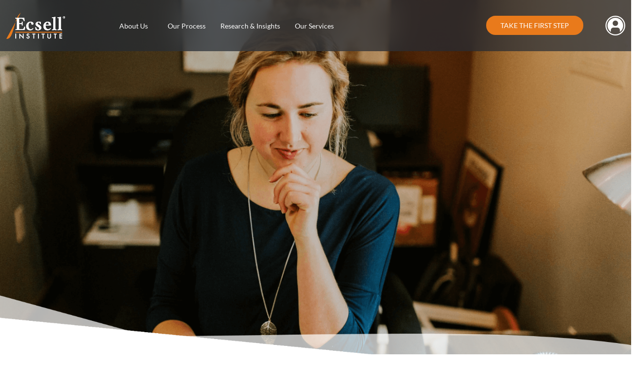

--- FILE ---
content_type: text/html; charset=UTF-8
request_url: https://ecsellinstitute.com/remote-coaching-is-here-to-stay-are-your-managers-prepared/
body_size: 14384
content:
<!doctype html>
<html lang="en-US">
<head>
	<meta charset="UTF-8">
	<meta name="viewport" content="width=device-width, initial-scale=1, shrink-to-fit=no, user-scalable=no">
	<link rel="profile" href="https://gmpg.org/xfn/11">

			<!-- Favicon -->
		<link rel="shortcut icon" href="https://ecsellinstitute.com/wp-content/uploads/sites/2/2022/07/fav-institute.svg" type="image/x-icon">
	
	<link rel="preconnect" href="https://fonts.googleapis.com">
	<link rel="preconnect" href="https://fonts.gstatic.com" crossorigin>
	<meta name='robots' content='index, follow, max-image-preview:large, max-snippet:-1, max-video-preview:-1' />

	<!-- This site is optimized with the Yoast SEO Premium plugin v20.10 (Yoast SEO v22.3) - https://yoast.com/wordpress/plugins/seo/ -->
	<title>Remote Coaching is Here to Stay. Are Your Managers Prepared? - Ecsell Institute</title>
	<link rel="canonical" href="https://ecsellinstitute.com/remote-coaching-is-here-to-stay-are-your-managers-prepared/" />
	<meta property="og:locale" content="en_US" />
	<meta property="og:type" content="article" />
	<meta property="og:title" content="Remote Coaching is Here to Stay. Are Your Managers Prepared?" />
	<meta property="og:url" content="https://ecsellinstitute.com/remote-coaching-is-here-to-stay-are-your-managers-prepared/" />
	<meta property="og:site_name" content="Ecsell Institute" />
	<meta property="article:publisher" content="https://www.facebook.com/TheEcSellInstitute" />
	<meta property="article:published_time" content="2022-07-13T02:23:16+00:00" />
	<meta property="article:modified_time" content="2022-07-13T02:32:37+00:00" />
	<meta property="og:image" content="https://ecsellinstitute.com/wp-content/uploads/sites/2/2022/07/Screen-Shot-2022-07-12-at-9.22.21-PM.png" />
	<meta property="og:image:width" content="1436" />
	<meta property="og:image:height" content="862" />
	<meta property="og:image:type" content="image/png" />
	<meta name="author" content="admin" />
	<meta name="twitter:card" content="summary_large_image" />
	<meta name="twitter:label1" content="Written by" />
	<meta name="twitter:data1" content="admin" />
	<script type="application/ld+json" class="yoast-schema-graph">{"@context":"https://schema.org","@graph":[{"@type":"Article","@id":"https://ecsellinstitute.com/remote-coaching-is-here-to-stay-are-your-managers-prepared/#article","isPartOf":{"@id":"https://ecsellinstitute.com/remote-coaching-is-here-to-stay-are-your-managers-prepared/"},"author":{"name":"admin","@id":"https://ecsellinstitute.com/#/schema/person/61bed484fcb744801c48355b743f22a4"},"headline":"Remote Coaching is Here to Stay. Are Your Managers Prepared?","datePublished":"2022-07-13T02:23:16+00:00","dateModified":"2022-07-13T02:32:37+00:00","mainEntityOfPage":{"@id":"https://ecsellinstitute.com/remote-coaching-is-here-to-stay-are-your-managers-prepared/"},"wordCount":10,"commentCount":0,"publisher":{"@id":"https://ecsellinstitute.com/#organization"},"image":{"@id":"https://ecsellinstitute.com/remote-coaching-is-here-to-stay-are-your-managers-prepared/#primaryimage"},"thumbnailUrl":"https://ecsellinstitute.com/wp-content/uploads/sites/2/2022/07/Screen-Shot-2022-07-12-at-9.22.21-PM.png","articleSection":["Articles","Business"],"inLanguage":"en-US","potentialAction":[{"@type":"CommentAction","name":"Comment","target":["https://ecsellinstitute.com/remote-coaching-is-here-to-stay-are-your-managers-prepared/#respond"]}]},{"@type":"WebPage","@id":"https://ecsellinstitute.com/remote-coaching-is-here-to-stay-are-your-managers-prepared/","url":"https://ecsellinstitute.com/remote-coaching-is-here-to-stay-are-your-managers-prepared/","name":"Remote Coaching is Here to Stay. Are Your Managers Prepared? - Ecsell Institute","isPartOf":{"@id":"https://ecsellinstitute.com/#website"},"primaryImageOfPage":{"@id":"https://ecsellinstitute.com/remote-coaching-is-here-to-stay-are-your-managers-prepared/#primaryimage"},"image":{"@id":"https://ecsellinstitute.com/remote-coaching-is-here-to-stay-are-your-managers-prepared/#primaryimage"},"thumbnailUrl":"https://ecsellinstitute.com/wp-content/uploads/sites/2/2022/07/Screen-Shot-2022-07-12-at-9.22.21-PM.png","datePublished":"2022-07-13T02:23:16+00:00","dateModified":"2022-07-13T02:32:37+00:00","breadcrumb":{"@id":"https://ecsellinstitute.com/remote-coaching-is-here-to-stay-are-your-managers-prepared/#breadcrumb"},"inLanguage":"en-US","potentialAction":[{"@type":"ReadAction","target":["https://ecsellinstitute.com/remote-coaching-is-here-to-stay-are-your-managers-prepared/"]}]},{"@type":"ImageObject","inLanguage":"en-US","@id":"https://ecsellinstitute.com/remote-coaching-is-here-to-stay-are-your-managers-prepared/#primaryimage","url":"https://ecsellinstitute.com/wp-content/uploads/sites/2/2022/07/Screen-Shot-2022-07-12-at-9.22.21-PM.png","contentUrl":"https://ecsellinstitute.com/wp-content/uploads/sites/2/2022/07/Screen-Shot-2022-07-12-at-9.22.21-PM.png","width":1436,"height":862},{"@type":"BreadcrumbList","@id":"https://ecsellinstitute.com/remote-coaching-is-here-to-stay-are-your-managers-prepared/#breadcrumb","itemListElement":[{"@type":"ListItem","position":1,"name":"Home","item":"https://ecsellinstitute.com/"},{"@type":"ListItem","position":2,"name":"Remote Coaching is Here to Stay. Are Your Managers Prepared?"}]},{"@type":"WebSite","@id":"https://ecsellinstitute.com/#website","url":"https://ecsellinstitute.com/","name":"Ecsell Institute","description":"Just another My Sites site","publisher":{"@id":"https://ecsellinstitute.com/#organization"},"potentialAction":[{"@type":"SearchAction","target":{"@type":"EntryPoint","urlTemplate":"https://ecsellinstitute.com/?s={search_term_string}"},"query-input":"required name=search_term_string"}],"inLanguage":"en-US"},{"@type":"Organization","@id":"https://ecsellinstitute.com/#organization","name":"Ecsell Institute","url":"https://ecsellinstitute.com/","logo":{"@type":"ImageObject","inLanguage":"en-US","@id":"https://ecsellinstitute.com/#/schema/logo/image/","url":"https://ecsellinstitute.com/wp-content/uploads/sites/2/2022/06/ecsell-institute-logo-1.svg","contentUrl":"https://ecsellinstitute.com/wp-content/uploads/sites/2/2022/06/ecsell-institute-logo-1.svg","width":119,"height":53,"caption":"Ecsell Institute"},"image":{"@id":"https://ecsellinstitute.com/#/schema/logo/image/"},"sameAs":["https://www.facebook.com/TheEcSellInstitute"]},{"@type":"Person","@id":"https://ecsellinstitute.com/#/schema/person/61bed484fcb744801c48355b743f22a4","name":"admin","image":{"@type":"ImageObject","inLanguage":"en-US","@id":"https://ecsellinstitute.com/#/schema/person/image/","url":"https://secure.gravatar.com/avatar/946ab6038275235087c05ac9ab484a20?s=96&d=mm&r=g","contentUrl":"https://secure.gravatar.com/avatar/946ab6038275235087c05ac9ab484a20?s=96&d=mm&r=g","caption":"admin"},"sameAs":["https://dev.millennialwebdevelopment.com/ecsell-sports"],"url":"https://ecsellinstitute.com/author/admin/"}]}</script>
	<!-- / Yoast SEO Premium plugin. -->


<link rel="alternate" type="application/rss+xml" title="Ecsell Institute &raquo; Feed" href="https://ecsellinstitute.com/feed/" />
<link rel="alternate" type="application/rss+xml" title="Ecsell Institute &raquo; Comments Feed" href="https://ecsellinstitute.com/comments/feed/" />
<link rel="alternate" type="application/rss+xml" title="Ecsell Institute &raquo; Remote Coaching is Here to Stay. Are Your Managers Prepared? Comments Feed" href="https://ecsellinstitute.com/remote-coaching-is-here-to-stay-are-your-managers-prepared/feed/" />
<script>
window._wpemojiSettings = {"baseUrl":"https:\/\/s.w.org\/images\/core\/emoji\/14.0.0\/72x72\/","ext":".png","svgUrl":"https:\/\/s.w.org\/images\/core\/emoji\/14.0.0\/svg\/","svgExt":".svg","source":{"concatemoji":"https:\/\/ecsellinstitute.com\/wp-includes\/js\/wp-emoji-release.min.js?ver=6.4.3"}};
/*! This file is auto-generated */
!function(i,n){var o,s,e;function c(e){try{var t={supportTests:e,timestamp:(new Date).valueOf()};sessionStorage.setItem(o,JSON.stringify(t))}catch(e){}}function p(e,t,n){e.clearRect(0,0,e.canvas.width,e.canvas.height),e.fillText(t,0,0);var t=new Uint32Array(e.getImageData(0,0,e.canvas.width,e.canvas.height).data),r=(e.clearRect(0,0,e.canvas.width,e.canvas.height),e.fillText(n,0,0),new Uint32Array(e.getImageData(0,0,e.canvas.width,e.canvas.height).data));return t.every(function(e,t){return e===r[t]})}function u(e,t,n){switch(t){case"flag":return n(e,"\ud83c\udff3\ufe0f\u200d\u26a7\ufe0f","\ud83c\udff3\ufe0f\u200b\u26a7\ufe0f")?!1:!n(e,"\ud83c\uddfa\ud83c\uddf3","\ud83c\uddfa\u200b\ud83c\uddf3")&&!n(e,"\ud83c\udff4\udb40\udc67\udb40\udc62\udb40\udc65\udb40\udc6e\udb40\udc67\udb40\udc7f","\ud83c\udff4\u200b\udb40\udc67\u200b\udb40\udc62\u200b\udb40\udc65\u200b\udb40\udc6e\u200b\udb40\udc67\u200b\udb40\udc7f");case"emoji":return!n(e,"\ud83e\udef1\ud83c\udffb\u200d\ud83e\udef2\ud83c\udfff","\ud83e\udef1\ud83c\udffb\u200b\ud83e\udef2\ud83c\udfff")}return!1}function f(e,t,n){var r="undefined"!=typeof WorkerGlobalScope&&self instanceof WorkerGlobalScope?new OffscreenCanvas(300,150):i.createElement("canvas"),a=r.getContext("2d",{willReadFrequently:!0}),o=(a.textBaseline="top",a.font="600 32px Arial",{});return e.forEach(function(e){o[e]=t(a,e,n)}),o}function t(e){var t=i.createElement("script");t.src=e,t.defer=!0,i.head.appendChild(t)}"undefined"!=typeof Promise&&(o="wpEmojiSettingsSupports",s=["flag","emoji"],n.supports={everything:!0,everythingExceptFlag:!0},e=new Promise(function(e){i.addEventListener("DOMContentLoaded",e,{once:!0})}),new Promise(function(t){var n=function(){try{var e=JSON.parse(sessionStorage.getItem(o));if("object"==typeof e&&"number"==typeof e.timestamp&&(new Date).valueOf()<e.timestamp+604800&&"object"==typeof e.supportTests)return e.supportTests}catch(e){}return null}();if(!n){if("undefined"!=typeof Worker&&"undefined"!=typeof OffscreenCanvas&&"undefined"!=typeof URL&&URL.createObjectURL&&"undefined"!=typeof Blob)try{var e="postMessage("+f.toString()+"("+[JSON.stringify(s),u.toString(),p.toString()].join(",")+"));",r=new Blob([e],{type:"text/javascript"}),a=new Worker(URL.createObjectURL(r),{name:"wpTestEmojiSupports"});return void(a.onmessage=function(e){c(n=e.data),a.terminate(),t(n)})}catch(e){}c(n=f(s,u,p))}t(n)}).then(function(e){for(var t in e)n.supports[t]=e[t],n.supports.everything=n.supports.everything&&n.supports[t],"flag"!==t&&(n.supports.everythingExceptFlag=n.supports.everythingExceptFlag&&n.supports[t]);n.supports.everythingExceptFlag=n.supports.everythingExceptFlag&&!n.supports.flag,n.DOMReady=!1,n.readyCallback=function(){n.DOMReady=!0}}).then(function(){return e}).then(function(){var e;n.supports.everything||(n.readyCallback(),(e=n.source||{}).concatemoji?t(e.concatemoji):e.wpemoji&&e.twemoji&&(t(e.twemoji),t(e.wpemoji)))}))}((window,document),window._wpemojiSettings);
</script>
<style id='wp-emoji-styles-inline-css'>

	img.wp-smiley, img.emoji {
		display: inline !important;
		border: none !important;
		box-shadow: none !important;
		height: 1em !important;
		width: 1em !important;
		margin: 0 0.07em !important;
		vertical-align: -0.1em !important;
		background: none !important;
		padding: 0 !important;
	}
</style>
<link rel='stylesheet' id='wp-block-library-css' href='https://ecsellinstitute.com/wp-includes/css/dist/block-library/style.min.css?ver=6.4.3' media='all' />
<style id='classic-theme-styles-inline-css'>
/*! This file is auto-generated */
.wp-block-button__link{color:#fff;background-color:#32373c;border-radius:9999px;box-shadow:none;text-decoration:none;padding:calc(.667em + 2px) calc(1.333em + 2px);font-size:1.125em}.wp-block-file__button{background:#32373c;color:#fff;text-decoration:none}
</style>
<style id='global-styles-inline-css'>
body{--wp--preset--color--black: #000000;--wp--preset--color--cyan-bluish-gray: #abb8c3;--wp--preset--color--white: #ffffff;--wp--preset--color--pale-pink: #f78da7;--wp--preset--color--vivid-red: #cf2e2e;--wp--preset--color--luminous-vivid-orange: #ff6900;--wp--preset--color--luminous-vivid-amber: #fcb900;--wp--preset--color--light-green-cyan: #7bdcb5;--wp--preset--color--vivid-green-cyan: #00d084;--wp--preset--color--pale-cyan-blue: #8ed1fc;--wp--preset--color--vivid-cyan-blue: #0693e3;--wp--preset--color--vivid-purple: #9b51e0;--wp--preset--gradient--vivid-cyan-blue-to-vivid-purple: linear-gradient(135deg,rgba(6,147,227,1) 0%,rgb(155,81,224) 100%);--wp--preset--gradient--light-green-cyan-to-vivid-green-cyan: linear-gradient(135deg,rgb(122,220,180) 0%,rgb(0,208,130) 100%);--wp--preset--gradient--luminous-vivid-amber-to-luminous-vivid-orange: linear-gradient(135deg,rgba(252,185,0,1) 0%,rgba(255,105,0,1) 100%);--wp--preset--gradient--luminous-vivid-orange-to-vivid-red: linear-gradient(135deg,rgba(255,105,0,1) 0%,rgb(207,46,46) 100%);--wp--preset--gradient--very-light-gray-to-cyan-bluish-gray: linear-gradient(135deg,rgb(238,238,238) 0%,rgb(169,184,195) 100%);--wp--preset--gradient--cool-to-warm-spectrum: linear-gradient(135deg,rgb(74,234,220) 0%,rgb(151,120,209) 20%,rgb(207,42,186) 40%,rgb(238,44,130) 60%,rgb(251,105,98) 80%,rgb(254,248,76) 100%);--wp--preset--gradient--blush-light-purple: linear-gradient(135deg,rgb(255,206,236) 0%,rgb(152,150,240) 100%);--wp--preset--gradient--blush-bordeaux: linear-gradient(135deg,rgb(254,205,165) 0%,rgb(254,45,45) 50%,rgb(107,0,62) 100%);--wp--preset--gradient--luminous-dusk: linear-gradient(135deg,rgb(255,203,112) 0%,rgb(199,81,192) 50%,rgb(65,88,208) 100%);--wp--preset--gradient--pale-ocean: linear-gradient(135deg,rgb(255,245,203) 0%,rgb(182,227,212) 50%,rgb(51,167,181) 100%);--wp--preset--gradient--electric-grass: linear-gradient(135deg,rgb(202,248,128) 0%,rgb(113,206,126) 100%);--wp--preset--gradient--midnight: linear-gradient(135deg,rgb(2,3,129) 0%,rgb(40,116,252) 100%);--wp--preset--font-size--small: 13px;--wp--preset--font-size--medium: 20px;--wp--preset--font-size--large: 36px;--wp--preset--font-size--x-large: 42px;--wp--preset--spacing--20: 0.44rem;--wp--preset--spacing--30: 0.67rem;--wp--preset--spacing--40: 1rem;--wp--preset--spacing--50: 1.5rem;--wp--preset--spacing--60: 2.25rem;--wp--preset--spacing--70: 3.38rem;--wp--preset--spacing--80: 5.06rem;--wp--preset--shadow--natural: 6px 6px 9px rgba(0, 0, 0, 0.2);--wp--preset--shadow--deep: 12px 12px 50px rgba(0, 0, 0, 0.4);--wp--preset--shadow--sharp: 6px 6px 0px rgba(0, 0, 0, 0.2);--wp--preset--shadow--outlined: 6px 6px 0px -3px rgba(255, 255, 255, 1), 6px 6px rgba(0, 0, 0, 1);--wp--preset--shadow--crisp: 6px 6px 0px rgba(0, 0, 0, 1);}:where(.is-layout-flex){gap: 0.5em;}:where(.is-layout-grid){gap: 0.5em;}body .is-layout-flow > .alignleft{float: left;margin-inline-start: 0;margin-inline-end: 2em;}body .is-layout-flow > .alignright{float: right;margin-inline-start: 2em;margin-inline-end: 0;}body .is-layout-flow > .aligncenter{margin-left: auto !important;margin-right: auto !important;}body .is-layout-constrained > .alignleft{float: left;margin-inline-start: 0;margin-inline-end: 2em;}body .is-layout-constrained > .alignright{float: right;margin-inline-start: 2em;margin-inline-end: 0;}body .is-layout-constrained > .aligncenter{margin-left: auto !important;margin-right: auto !important;}body .is-layout-constrained > :where(:not(.alignleft):not(.alignright):not(.alignfull)){max-width: var(--wp--style--global--content-size);margin-left: auto !important;margin-right: auto !important;}body .is-layout-constrained > .alignwide{max-width: var(--wp--style--global--wide-size);}body .is-layout-flex{display: flex;}body .is-layout-flex{flex-wrap: wrap;align-items: center;}body .is-layout-flex > *{margin: 0;}body .is-layout-grid{display: grid;}body .is-layout-grid > *{margin: 0;}:where(.wp-block-columns.is-layout-flex){gap: 2em;}:where(.wp-block-columns.is-layout-grid){gap: 2em;}:where(.wp-block-post-template.is-layout-flex){gap: 1.25em;}:where(.wp-block-post-template.is-layout-grid){gap: 1.25em;}.has-black-color{color: var(--wp--preset--color--black) !important;}.has-cyan-bluish-gray-color{color: var(--wp--preset--color--cyan-bluish-gray) !important;}.has-white-color{color: var(--wp--preset--color--white) !important;}.has-pale-pink-color{color: var(--wp--preset--color--pale-pink) !important;}.has-vivid-red-color{color: var(--wp--preset--color--vivid-red) !important;}.has-luminous-vivid-orange-color{color: var(--wp--preset--color--luminous-vivid-orange) !important;}.has-luminous-vivid-amber-color{color: var(--wp--preset--color--luminous-vivid-amber) !important;}.has-light-green-cyan-color{color: var(--wp--preset--color--light-green-cyan) !important;}.has-vivid-green-cyan-color{color: var(--wp--preset--color--vivid-green-cyan) !important;}.has-pale-cyan-blue-color{color: var(--wp--preset--color--pale-cyan-blue) !important;}.has-vivid-cyan-blue-color{color: var(--wp--preset--color--vivid-cyan-blue) !important;}.has-vivid-purple-color{color: var(--wp--preset--color--vivid-purple) !important;}.has-black-background-color{background-color: var(--wp--preset--color--black) !important;}.has-cyan-bluish-gray-background-color{background-color: var(--wp--preset--color--cyan-bluish-gray) !important;}.has-white-background-color{background-color: var(--wp--preset--color--white) !important;}.has-pale-pink-background-color{background-color: var(--wp--preset--color--pale-pink) !important;}.has-vivid-red-background-color{background-color: var(--wp--preset--color--vivid-red) !important;}.has-luminous-vivid-orange-background-color{background-color: var(--wp--preset--color--luminous-vivid-orange) !important;}.has-luminous-vivid-amber-background-color{background-color: var(--wp--preset--color--luminous-vivid-amber) !important;}.has-light-green-cyan-background-color{background-color: var(--wp--preset--color--light-green-cyan) !important;}.has-vivid-green-cyan-background-color{background-color: var(--wp--preset--color--vivid-green-cyan) !important;}.has-pale-cyan-blue-background-color{background-color: var(--wp--preset--color--pale-cyan-blue) !important;}.has-vivid-cyan-blue-background-color{background-color: var(--wp--preset--color--vivid-cyan-blue) !important;}.has-vivid-purple-background-color{background-color: var(--wp--preset--color--vivid-purple) !important;}.has-black-border-color{border-color: var(--wp--preset--color--black) !important;}.has-cyan-bluish-gray-border-color{border-color: var(--wp--preset--color--cyan-bluish-gray) !important;}.has-white-border-color{border-color: var(--wp--preset--color--white) !important;}.has-pale-pink-border-color{border-color: var(--wp--preset--color--pale-pink) !important;}.has-vivid-red-border-color{border-color: var(--wp--preset--color--vivid-red) !important;}.has-luminous-vivid-orange-border-color{border-color: var(--wp--preset--color--luminous-vivid-orange) !important;}.has-luminous-vivid-amber-border-color{border-color: var(--wp--preset--color--luminous-vivid-amber) !important;}.has-light-green-cyan-border-color{border-color: var(--wp--preset--color--light-green-cyan) !important;}.has-vivid-green-cyan-border-color{border-color: var(--wp--preset--color--vivid-green-cyan) !important;}.has-pale-cyan-blue-border-color{border-color: var(--wp--preset--color--pale-cyan-blue) !important;}.has-vivid-cyan-blue-border-color{border-color: var(--wp--preset--color--vivid-cyan-blue) !important;}.has-vivid-purple-border-color{border-color: var(--wp--preset--color--vivid-purple) !important;}.has-vivid-cyan-blue-to-vivid-purple-gradient-background{background: var(--wp--preset--gradient--vivid-cyan-blue-to-vivid-purple) !important;}.has-light-green-cyan-to-vivid-green-cyan-gradient-background{background: var(--wp--preset--gradient--light-green-cyan-to-vivid-green-cyan) !important;}.has-luminous-vivid-amber-to-luminous-vivid-orange-gradient-background{background: var(--wp--preset--gradient--luminous-vivid-amber-to-luminous-vivid-orange) !important;}.has-luminous-vivid-orange-to-vivid-red-gradient-background{background: var(--wp--preset--gradient--luminous-vivid-orange-to-vivid-red) !important;}.has-very-light-gray-to-cyan-bluish-gray-gradient-background{background: var(--wp--preset--gradient--very-light-gray-to-cyan-bluish-gray) !important;}.has-cool-to-warm-spectrum-gradient-background{background: var(--wp--preset--gradient--cool-to-warm-spectrum) !important;}.has-blush-light-purple-gradient-background{background: var(--wp--preset--gradient--blush-light-purple) !important;}.has-blush-bordeaux-gradient-background{background: var(--wp--preset--gradient--blush-bordeaux) !important;}.has-luminous-dusk-gradient-background{background: var(--wp--preset--gradient--luminous-dusk) !important;}.has-pale-ocean-gradient-background{background: var(--wp--preset--gradient--pale-ocean) !important;}.has-electric-grass-gradient-background{background: var(--wp--preset--gradient--electric-grass) !important;}.has-midnight-gradient-background{background: var(--wp--preset--gradient--midnight) !important;}.has-small-font-size{font-size: var(--wp--preset--font-size--small) !important;}.has-medium-font-size{font-size: var(--wp--preset--font-size--medium) !important;}.has-large-font-size{font-size: var(--wp--preset--font-size--large) !important;}.has-x-large-font-size{font-size: var(--wp--preset--font-size--x-large) !important;}
.wp-block-navigation a:where(:not(.wp-element-button)){color: inherit;}
:where(.wp-block-post-template.is-layout-flex){gap: 1.25em;}:where(.wp-block-post-template.is-layout-grid){gap: 1.25em;}
:where(.wp-block-columns.is-layout-flex){gap: 2em;}:where(.wp-block-columns.is-layout-grid){gap: 2em;}
.wp-block-pullquote{font-size: 1.5em;line-height: 1.6;}
</style>
<link rel='stylesheet' id='contact-form-7-css' href='https://ecsellinstitute.com/wp-content/plugins/contact-form-7/includes/css/styles.css?ver=5.9.3' media='all' />
<style id='contact-form-7-inline-css'>
.wpcf7 .wpcf7-recaptcha iframe {margin-bottom: 0;}.wpcf7 .wpcf7-recaptcha[data-align="center"] > div {margin: 0 auto;}.wpcf7 .wpcf7-recaptcha[data-align="right"] > div {margin: 0 0 0 auto;}
</style>
<link rel='stylesheet' id='ecsell-style-css' href='https://ecsellinstitute.com/wp-content/themes/ecsell/style.css?ver=1.0.0' media='all' />
<link rel='stylesheet' id='sti-style-css' href='https://ecsellinstitute.com/wp-content/plugins/share-this-image/assets/css/sti.min.css?ver=1.95' media='all' />
<script src="https://ecsellinstitute.com/wp-includes/js/jquery/jquery.min.js?ver=3.7.1" id="jquery-core-js"></script>
<script src="https://ecsellinstitute.com/wp-includes/js/jquery/jquery-migrate.min.js?ver=3.4.1" id="jquery-migrate-js"></script>
<link rel="https://api.w.org/" href="https://ecsellinstitute.com/wp-json/" /><link rel="alternate" type="application/json" href="https://ecsellinstitute.com/wp-json/wp/v2/posts/735" /><link rel="EditURI" type="application/rsd+xml" title="RSD" href="https://ecsellinstitute.com/xmlrpc.php?rsd" />
<meta name="generator" content="WordPress 6.4.3" />
<link rel='shortlink' href='https://ecsellinstitute.com/?p=735' />
<link rel="alternate" type="application/json+oembed" href="https://ecsellinstitute.com/wp-json/oembed/1.0/embed?url=https%3A%2F%2Fecsellinstitute.com%2Fremote-coaching-is-here-to-stay-are-your-managers-prepared%2F" />
<link rel="alternate" type="text/xml+oembed" href="https://ecsellinstitute.com/wp-json/oembed/1.0/embed?url=https%3A%2F%2Fecsellinstitute.com%2Fremote-coaching-is-here-to-stay-are-your-managers-prepared%2F&#038;format=xml" />
<script>
    // Block presence of other buttons
    window.__Marker = {};
    </script><link rel="pingback" href="https://ecsellinstitute.com/xmlrpc.php"><!-- Google tag (gtag.js) -->
<script async src="https://www.googletagmanager.com/gtag/js?id=G-6EPLJ632E8"></script>
<script>
	window.dataLayer = window.dataLayer || [];
	function gtag(){dataLayer.push(arguments);}
	gtag('js', new Date());

	gtag('config', 'G-6EPLJ632E8');
</script>

<!-- Start of HubSpot Embed Code -->
<script type="text/javascript" id="hs-script-loader" async defer src="//js.hs-scripts.com/54127.js"></script>
<!-- End of HubSpot Embed Code -->
	<!-- Style -->
	<link rel="stylesheet" href="https://ecsellinstitute.com/wp-content/themes/ecsell/assets/modules.css?time=2023110801">
	<link rel="stylesheet" href="https://ecsellinstitute.com/wp-content/themes/ecsell/assets/css/theme.min.css?time=2023110801">

	<!-- Optional JavaScript -->
	<script src="https://ecsellinstitute.com/wp-content/themes/ecsell/assets/modules.js?time=2023110801"></script>
	<script src="https://ecsellinstitute.com/wp-content/themes/ecsell/assets/js/theme.js?time=2023110801"></script>

	<script>
		window.markerConfig = {
			destination: '6290e01d9b6c848e3c5e32ca',
			source: 'snippet'
		};
	</script>

	<style>
		.institute-site .dropdown-item.active {
			color: #e97a1b !important; 
			background-color: transparent !important;
		}

		.dropdown-item:focus {
			background-color: transparent !important;
		}
		@media screen and (min-width: 1199.98px) and (max-width: 1536px) {
		header .header-container .navbar .navbar-collapse .navbar-nav .nav-item .nav-link {
		    font-size: 14px;
		}
		.right-menu a {
			font-size:14px;
		}
		header .header-container .navbar .navbar-collapse .navbar-nav .nav-item {
		    margin-right: 30px;
		}
		}		
	</style>
	<script>
!function(e,r,a){if(!e.__Marker){e.__Marker={};var t=[],n={__cs:t};["show","hide","isVisible","capture","cancelCapture","unload","reload","isExtensionInstalled","setReporter","setCustomData","on","off"].forEach(function(e){n[e]=function(){var r=Array.prototype.slice.call(arguments);r.unshift(e),t.push(r)}}),e.Marker=n;var s=r.createElement("script");s.async=1,s.src="https://edge.marker.io/latest/shim.js";var i=r.getElementsByTagName("script")[0];i.parentNode.insertBefore(s,i)}}(window,document);
</script>
</head>

<body class="post-template-default single single-post postid-735 single-format-standard">

<div id="page" class="site">
  <header class="institute-site">
    <div class="header-container">
      <nav class="navbar navbar-expand-xl navbar-dark">
		        	<a class="navbar-brand" href="https://ecsellinstitute.com"><img src="https://ecsellinstitute.com/wp-content/uploads/sites/2/2022/06/ecsell-institute-logo.svg" alt="" class="img-fluid"></a>
		        <button class="navbar-toggler collapsed" type="button" data-bs-toggle="collapse" data-bs-target="#navbarMainMenu">
          <span class="navbar-toggler-icon"></span>
          <span class="visually-hidden">button menu mobile</span>
        </button>

		        <div class="collapse navbar-collapse" id="navbarMainMenu">
          <ul class="navbar-nav me-auto mb-2 mb-lg-0">
									<li class="nav-item dropdown">
							<a class="nav-link dropdown-toggle" href="https://ecsellinstitute.com/connect-with-ecsell/" target="_self">About Us</a>
																							<ul class="dropdown-menu">
																					<a class="dropdown-item " href="https://ecsellinstitute.com/connect-with-ecsell/" target="_self">Our Company</a>
																								<a class="dropdown-item " href="https://ecsellinstitute.com/our-team-speakers/" target="_self">Our Team &amp; Speakers</a>
																								<a class="dropdown-item " href="https://ecsellinstitute.com/our-press/" target="_self">Our Press</a>
																				</ul>
													</li>
												<li class="nav-item dropdown">
							<a class="nav-link dropdown-toggle"  target="_self">Our Process</a>
																							<ul class="dropdown-menu">
																					<a class="dropdown-item " href="https://ecsellinstitute.com/business/" target="_self">Business</a>
																								<a class="dropdown-item " href="http://ecsellsports.com" target="_blank">Sports</a>
																								<a class="dropdown-item " href="https://ecsellinstitute.com/education/" target="_self">Education</a>
																				</ul>
													</li>
												<li class="nav-item ">
							<a class="nav-link " href="https://ecsellinstitute.com/research-insights/" target="_self">Research &amp; Insights</a>
													</li>
												<li class="nav-item ">
							<a class="nav-link " href="https://ecsellinstitute.com/our-company/" target="_self">Our Services</a>
													</li>
						          </ul>
        </div>
		
		        <div class="right-menu">
		            	<a href="https://ecsellinstitute.com/chat-with-an-expert/" target="_self" class="btn btn-orange">Take the first step</a>
		  		  			<a href="https://www.ecsell-learning.com/learn" target="_self" class="profile">
				<img src="https://ecsellinstitute.com/wp-content/themes/ecsell/images/icon-profile.png" alt="profile" class="img-fluid">
				<img src="https://ecsellinstitute.com/wp-content/themes/ecsell/images/icon-profile-hover-orange.png"" alt="profile" class="img-fluid onhover">
			</a>
		          </div>
		      </nav>
    </div>
  </header>

  <script>
	jQuery(document).ready(function(){
		jQuery('header .header-container .navbar .navbar-collapse .navbar-nav .nav-item.dropdown .dropdown-toggle').click(function(e){
			e.preventDefault();
			jQuery(this).parent().find('.dropdown-menu').toggleClass('show');
		})
	})
  </script>
	<style>
		.spacer-single {
			height: 150px;
		}

		body .btn.btn-orange-invert-border-white {
			color: #e97a1b !important;
			background: #fff !important;
			border: 2px solid #fff !important;
		}

		body .btn.btn-orange-invert-border-white:hover {
			background: #e97a1b !important;
			color: #fff !important;
			border: 2px solid #fff !important;
			transition: all .35s !important;
		}

		.article-single .gated-form.extend .content-area .hbspt-form select {
			background-image: url("data:image/svg+xml;utf8,<svg fill='black' height='24' viewBox='0 0 24 24' width='24' xmlns='http://www.w3.org/2000/svg'><path d='M7 10l5 5 5-5z'/><path d='M0 0h24v24H0z' fill='none'/></svg>");
            background-repeat: no-repeat;
            background-position-x: 98%;
            background-position-y: 9px;
			appearance: none;
		}

		.article-single.gated.gated-small.extend_height {
			height: 1143px!important;
			max-height: 1143px!important;
		}

		.article-single.gated.new_height_extend_form {
			height: 1220px!important;
			max-height: 1220px!important;
		}

		@media (max-width: 991.98px) {
			.article-single.gated.new_height_extend_form {
				height: 1380px!important;
				max-height: 1380px!important;
			}
		}

		@media (max-width: 767.98px) {
			.spacer-single {
				height: 50px;
			}

			.article-single .gated-form.gated-institute .content-area .hbspt-form select {
				width: 100% !important;
			}

			.article-single.gated.gated-small.extend_height {
				height: 1700px !important;
				max-height: 1700px !important;
			}

			.article-single.gated.new_height_extend_form {
				height: 1700px !important;
				max-height: 1700px !important;
			}
		}
	</style>
	<main id="primary" class="site-main">

					<section class="article-banner">
				<img src="https://ecsellinstitute.com/wp-content/uploads/sites/2/2022/07/Screen-Shot-2022-07-12-at-9.22.21-PM.png" alt="article banner" class="img-fluid">
			</section>
						<section class="article-single gated gated-small ">
				<div class="gated-form  gated-institute">
					<div class="content-area">
													<h3>FILL OUT TO GET FULL ACCESS</h3>
																			<p>Sign up now to receive relevant, data-driven insights that can help your program improve.</p>
																			<script charset="utf-8" type="text/javascript" src="//js.hsforms.net/forms/v2.js"></script>
							<script>
								
						  hbspt.forms.create({
						    region: "na1",
						    portalId: "54127",
						    formId: "216af672-83c2-4acb-97b8-efd2564729ab"
						  });

					   							</script>
											</div>
				</div>
				<div class="top-wave">
											<img src="https://ecsellinstitute.com/wp-content/themes/ecsell/images/article-single-top-wave-new.png" alt="article single top wave" class="img-fluid">
									</div>
				<div class="main-article">
					<div class="content-area">
						<div class="article-meta">
							<div class="author-date">
																<p><a href="#javascript;">admin</a> / July 13, 2022</p>
							</div>
							<div class="article-title">
							<h1>Remote Coaching is Here to Stay. Are Your Managers Prepared?</h1>
							</div>
							<div class="article-share">
								<a href="mailto:?subject=I wanted you to see this site&amp;body=Check out this https://ecsellinstitute.com/remote-coaching-is-here-to-stay-are-your-managers-prepared/" target="_blank" class="">
									<img src="https://ecsellinstitute.com/wp-content/themes/ecsell/images/icon-share-email.png" alt="icon share email" class="img-fluid">
									<img src="https://ecsellinstitute.com/wp-content/themes/ecsell/images/icon-share-email-hover-orange.png" alt="icon share email" class="img-fluid onhover">
								</a>
								<a href="http://www.facebook.com/sharer.php?u=https://ecsellinstitute.com/remote-coaching-is-here-to-stay-are-your-managers-prepared/" target="_blank">
									<img src="https://ecsellinstitute.com/wp-content/themes/ecsell/images/icon-share-fb.png" alt="icon share fb" class="img-fluid">
									<img src="https://ecsellinstitute.com/wp-content/themes/ecsell/images/icon-share-fb-hover-orange.png" alt="icon share fb" class="img-fluid onhover">
								</a>
								<a href="http://www.linkedin.com/shareArticle?mini=true&url=https://ecsellinstitute.com/remote-coaching-is-here-to-stay-are-your-managers-prepared/" target="_blank">
									<img src="https://ecsellinstitute.com/wp-content/themes/ecsell/images/icon-share-linkedin.png" alt="icon share linkedin" class="img-fluid">
									<img src="https://ecsellinstitute.com/wp-content/themes/ecsell/images/icon-share-linkedin-hover-orange.png" alt="icon share linkedin" class="img-fluid onhover">
								</a>
								<a href="http://twitter.com/share?url=https://ecsellinstitute.com/remote-coaching-is-here-to-stay-are-your-managers-prepared/" target="_blank">
									<img src="https://ecsellinstitute.com/wp-content/themes/ecsell/images/icon-share-twitter.png" alt="icon share twitter" class="img-fluid">
									<img src="https://ecsellinstitute.com/wp-content/themes/ecsell/images/icon-share-twitter-hover-orange.png" alt="icon share twitter" class="img-fluid onhover">
								</a>
							</div>
						</div>

						<style>
    body .article_page_update .content-area {
        width: 1362px;
    }

    body .article_page_update {
        margin-top: 150px!important;
        margin-top: 0;
        margin-bottom: 100px!important;
    }
</style>
<div id="row1" class="article-content article_page_update" style="">
    <div class="content-area">
        <p style="font-weight: 400;"><em>Photo by Hattie Kingsley Photography</em></p>
<p style="font-weight: 400;">Most of us never considered what we’d do if our entire leadership team had to lead remotely on an ongoing basis. It’s one thing to do it for a few weeks; it takes an entirely different plan if it’s going to last for months, a year, or even indefinitely. <strong>Simply put, leaders can’t just do what they’ve always done, as remote management presents new and different issues that require new and different skills</strong>. In particular, remote management presents four unique challenges:</p>
<h4 style="font-weight: 400;">4 THINGS CAN MAKE REMOTE MANAGEMENT UNIQUELY CHALLENGING</h4>
<ol>
<li style="font-weight: 400;">Conversations don’t happen as often when we’re not in the same physical space, so collaboration and efficient workflow can suffer.</li>
<li style="font-weight: 400;">We’re not spending as much time informally with team members, so it can be harder to build the trust relationships that are necessary for effective management.</li>
<li style="font-weight: 400;">It can be harder for us to feel confident that our team members are focused and working hard if we cannot see them working.</li>
<li style="font-weight: 400;">Finally, engaging people virtually, in both individual and team settings, can be more difficult and lead to less productive conversations.</li>
</ol>
<p style="font-weight: 400;">In order to combat these unique challenges of remote management, leaders have to become more intentional in their interactions. Because they can’t rely on informal interaction for accountability and communication, they must have clear best practices in relation to both the <em>quantity</em> and <em>quality</em> of their time with their team members.</p>
<h4 style="font-weight: 400;">4 REMOTE MANAGEMENT AND COACHING BEST PRACTICES</h4>
<ol>
<li style="font-weight: 400;">Knowing which management activities to do with team members and how often they should be doing them for maximum impact</li>
<li style="font-weight: 400;">Having clarity about how to do these management activities to create better relationships, accountability, learning and collaboration</li>
<li style="font-weight: 400;">Understanding the best most effective technique conduct these management activities in a remote or virtual setting</li>
<li style="font-weight: 400;">Knowing the best ways to measure performance and drive accountability for outcomes when we can no longer “see” work being done</li>
</ol>
<p style="font-weight: 400;">To see if your organization is ready for the unique challenges of managing remotely on an ongoing basis and the steps you need to be taking right now to get ready, check out our <span style="text-decoration: underline;"><a href="https://ecsellinstitute.com/remote-management-checklist/" target="_blank" rel="noopener">Remote Manager Readiness Checklist</a></span> or our <a href="https://ecsellinstitute.com/business/" target="_blank" rel="noopener"><span style="text-decoration: underline;">Self-Assessment Survey</span></a>.</p>
    </div>
</div>
    					</div>
				</div>
				<div class="article-newsletter orange-bg">
					<div class="content-area">
						<div class="left-area">
															<h3 class="white">SIGN UP FOR OUR NEWSLETTER &gt;</h3>
													</div>
						<div class="right-area">
							
<div class="wpcf7 no-js" id="wpcf7-f193-p735-o1" lang="en-US" dir="ltr">
<div class="screen-reader-response"><p role="status" aria-live="polite" aria-atomic="true"></p> <ul></ul></div>
<form action="/remote-coaching-is-here-to-stay-are-your-managers-prepared/#wpcf7-f193-p735-o1" method="post" class="wpcf7-form init" aria-label="Contact form" novalidate="novalidate" data-status="init">
<div style="display: none;">
<input type="hidden" name="_wpcf7" value="193" />
<input type="hidden" name="_wpcf7_version" value="5.9.3" />
<input type="hidden" name="_wpcf7_locale" value="en_US" />
<input type="hidden" name="_wpcf7_unit_tag" value="wpcf7-f193-p735-o1" />
<input type="hidden" name="_wpcf7_container_post" value="735" />
<input type="hidden" name="_wpcf7_posted_data_hash" value="" />
<input type="hidden" name="_wpcf7_recaptcha_response" value="" />
</div>
<p><label for="emailSubs" class="visually-hidden">Enter Your Email</label><span class="your-email"><span class="wpcf7-form-control-wrap" data-name="your-email"><input size="40" class="wpcf7-form-control wpcf7-email wpcf7-validates-as-required wpcf7-text wpcf7-validates-as-email" id="your-email" aria-required="true" aria-invalid="false" placeholder="Enter Your Email" value="" type="email" name="your-email" /></span></span><input type="submit" value="Subscribe" class="btn btn-orange-invert-border-white wpcf-submit" />
</p><div class="wpcf7-response-output" aria-hidden="true"></div>
</form>
</div>
						</div>
					</div>
				</div>
				<div class="article-related">
					<div class="content-area">
													<h3>You May Also Be Interested In ... </h3>
						
												<div class="article-related-slider-off">
							<div class="article-related-slider-boxes">
																		<div class="article-related-slider-box">
											<div class="image-area" style="border-color: #b52555;"><img src="https://ecsellinstitute.com/wp-content/uploads/sites/2/2023/08/Building-Trust-based-Relationship.png" alt="" /></div>
											<p>Trust-based Relationships: Key for Effective Leadership</p>
											<a href="https://ecsellinstitute.com/buildingtrust-basedrelationships/" class="stretched-link"><span class="visually-hidden">link</span></a>
										</div>
																				<div class="article-related-slider-box">
											<div class="image-area" style="border-color: #b52555;"><img src="https://ecsellinstitute.com/wp-content/uploads/sites/2/2023/06/good-boss-series-connection.jpg" alt="" /></div>
											<p>What Makes a Good Boss, Pt. 3</p>
											<a href="https://ecsellinstitute.com/what-makes-a-good-boss-pt-3/" class="stretched-link"><span class="visually-hidden">link</span></a>
										</div>
																				<div class="article-related-slider-box">
											<div class="image-area" style="border-color: #b52555;"><img src="https://ecsellinstitute.com/wp-content/uploads/sites/2/2023/06/coaching-activities-team-meetings.jpg" alt="" /></div>
											<p>Team Meetings: Coaching Activities Series</p>
											<a href="https://ecsellinstitute.com/team-meetings-coaching-activities-series/" class="stretched-link"><span class="visually-hidden">link</span></a>
										</div>
																				<div class="article-related-slider-box">
											<div class="image-area" style="border-color: #b52555;"><img src="https://ecsellinstitute.com/wp-content/uploads/sites/2/2023/04/OnetoOne-Meetings.jpg" alt="" /></div>
											<p>One to One Meetings: Coaching Activities Series</p>
											<a href="https://ecsellinstitute.com/one-to-one-meetings/" class="stretched-link"><span class="visually-hidden">link</span></a>
										</div>
																				<div class="article-related-slider-box">
											<div class="image-area" style="border-color: #b52555;"><img src="https://ecsellinstitute.com/wp-content/uploads/sites/2/2023/03/Website-Images-2.png" alt="" /></div>
											<p>Executive Interview Guide</p>
											<a href="https://ecsellinstitute.com/executive-interview-guide/" class="stretched-link"><span class="visually-hidden">link</span></a>
										</div>
																				<div class="article-related-slider-box">
											<div class="image-area" style="border-color: #b52555;"><img src="https://ecsellinstitute.com/wp-content/uploads/sites/2/2023/01/Website-Images-9.png" alt="" /></div>
											<p>What Makes a Good Boss, Pt. 2</p>
											<a href="https://ecsellinstitute.com/good-boss-psych-safety/" class="stretched-link"><span class="visually-hidden">link</span></a>
										</div>
																				<div class="article-related-slider-box">
											<div class="image-area" style="border-color: #b52555;"><img src="https://ecsellinstitute.com/wp-content/uploads/sites/2/2022/12/Website-Images-7.png" alt="" /></div>
											<p>Management Insight Report 2023</p>
											<a href="https://ecsellinstitute.com/management-insight-report-2023/" class="stretched-link"><span class="visually-hidden">link</span></a>
										</div>
																				<div class="article-related-slider-box">
											<div class="image-area" style="border-color: #b52555;"><img src="https://ecsellinstitute.com/wp-content/uploads/sites/2/2022/11/Transparency.png" alt="" /></div>
											<p>Transparency: The Core of Effective Communication</p>
											<a href="https://ecsellinstitute.com/transparency/" class="stretched-link"><span class="visually-hidden">link</span></a>
										</div>
																				<div class="article-related-slider-box">
											<div class="image-area" style="border-color: #b52555;"><img src="https://ecsellinstitute.com/wp-content/uploads/sites/2/2022/11/good-boss-part-1.png" alt="" /></div>
											<p>What Makes a Good Boss?</p>
											<a href="https://ecsellinstitute.com/good-boss-part1/" class="stretched-link"><span class="visually-hidden">link</span></a>
										</div>
																				<div class="article-related-slider-box">
											<div class="image-area" style="border-color: #b52555;"><img src="https://ecsellinstitute.com/wp-content/uploads/sites/2/2022/10/Website-Images-5-1.png" alt="" /></div>
											<p>Management Interview Guide</p>
											<a href="https://ecsellinstitute.com/management-interview-guide/" class="stretched-link"><span class="visually-hidden">link</span></a>
										</div>
																				<div class="article-related-slider-box">
											<div class="image-area" style="border-color: #b52555;"><img src="https://ecsellinstitute.com/wp-content/uploads/sites/2/2022/10/Website-Images-5.png" alt="" /></div>
											<p>Management Potential Guide</p>
											<a href="https://ecsellinstitute.com/management-potential-guide/" class="stretched-link"><span class="visually-hidden">link</span></a>
										</div>
																				<div class="article-related-slider-box">
											<div class="image-area" style="border-color: #b52555;"><img src="https://ecsellinstitute.com/wp-content/uploads/sites/2/2022/08/Website-Images-3.png" alt="" /></div>
											<p>Should Work Be Fun?</p>
											<a href="https://ecsellinstitute.com/should-work-be-fun/" class="stretched-link"><span class="visually-hidden">link</span></a>
										</div>
																				<div class="article-related-slider-box">
											<div class="image-area" style="border-color: #b52555;"><img src="https://ecsellinstitute.com/wp-content/uploads/sites/2/2022/07/Website-Images-1.png" alt="" /></div>
											<p>Should You Do Your Own Employee Surveys?</p>
											<a href="https://ecsellinstitute.com/dont-do-your-own-surveys/" class="stretched-link"><span class="visually-hidden">link</span></a>
										</div>
																				<div class="article-related-slider-box">
											<div class="image-area" style="border-color: #b52555;"><img src="https://ecsellinstitute.com/wp-content/uploads/sites/2/2022/07/Screen-Shot-2022-07-13-at-2.48.54-PM.png" alt="" /></div>
											<p>9 Steps in the Recruitment and Selection Process</p>
											<a href="https://ecsellinstitute.com/9-steps-in-the-recruitment-and-selection-process/" class="stretched-link"><span class="visually-hidden">link</span></a>
										</div>
																				<div class="article-related-slider-box">
											<div class="image-area" style="border-color: #FAE100;"><img src="https://ecsellinstitute.com/wp-content/uploads/sites/2/2022/07/Screen-Shot-2022-07-13-at-2.48.54-PM.png" alt="" /></div>
											<p>The Easiest Coaching Activity is Also the Most Neglected</p>
											<a href="https://ecsellinstitute.com/814-2/" class="stretched-link"><span class="visually-hidden">link</span></a>
										</div>
																				<div class="article-related-slider-box">
											<div class="image-area" style="border-color: #b52555;"><img src="https://ecsellinstitute.com/wp-content/uploads/sites/2/2022/07/Screen-Shot-2022-07-13-at-2.34.03-PM.png" alt="" /></div>
											<p>The Great Retention</p>
											<a href="https://ecsellinstitute.com/the-great-retention/" class="stretched-link"><span class="visually-hidden">link</span></a>
										</div>
																				<div class="article-related-slider-box">
											<div class="image-area" style="border-color: #b52555;"><img src="https://ecsellinstitute.com/wp-content/uploads/sites/2/2022/07/Screen-Shot-2022-07-13-at-2.24.17-PM.png" alt="" /></div>
											<p>Leadership Lessons From Popular Culture: The Motivational Manager</p>
											<a href="https://ecsellinstitute.com/leadership-lessons-from-popular-culture-the-motivational-manager/" class="stretched-link"><span class="visually-hidden">link</span></a>
										</div>
																				<div class="article-related-slider-box">
											<div class="image-area" style="border-color: #FAE100;"><img src="https://ecsellinstitute.com/wp-content/uploads/sites/2/2022/07/Screen-Shot-2022-07-13-at-2.13.24-PM.png" alt="" /></div>
											<p>Are You a Coach, Leader or Manager?</p>
											<a href="https://ecsellinstitute.com/801-2/" class="stretched-link"><span class="visually-hidden">link</span></a>
										</div>
																				<div class="article-related-slider-box">
											<div class="image-area" style="border-color: #FAE100;"><img src="https://ecsellinstitute.com/wp-content/uploads/sites/2/2022/07/Screen-Shot-2022-07-07-at-12.38.13-AM.png" alt="" /></div>
											<p>Leadership Lessons From Ted Lasso</p>
											<a href="https://ecsellinstitute.com/leadership-lessons-from-ted-lasso/" class="stretched-link"><span class="visually-hidden">link</span></a>
										</div>
																				<div class="article-related-slider-box">
											<div class="image-area" style="border-color: #b52555;"><img src="https://ecsellinstitute.com/wp-content/uploads/sites/2/2022/07/Screen-Shot-2022-07-13-at-1.06.12-PM.png" alt="" /></div>
											<p>TEDx Talk: Why Comfort Will Ruin Your Life (Transcript)</p>
											<a href="https://ecsellinstitute.com/tedx-talk-why-comfort-will-ruin-your-life-transcript/" class="stretched-link"><span class="visually-hidden">link</span></a>
										</div>
																				<div class="article-related-slider-box">
											<div class="image-area" style="border-color: #FAE100;"><img src="https://ecsellinstitute.com/wp-content/uploads/sites/2/2022/07/Screen-Shot-2022-07-12-at-7.47.35-PM.png" alt="" /></div>
											<p>The Differences Between a Manager, Leader &#038; Coach</p>
											<a href="https://ecsellinstitute.com/the-differences-between-a-manager-leader-coach/" class="stretched-link"><span class="visually-hidden">link</span></a>
										</div>
																				<div class="article-related-slider-box">
											<div class="image-area" style="border-color: #FAE100;"><img src="https://ecsellinstitute.com/wp-content/uploads/sites/2/2022/07/Screen-Shot-2022-07-13-at-12.42.37-PM.png" alt="" /></div>
											<p>Never Guess the Growth Potential of Your Team Members Ever Again</p>
											<a href="https://ecsellinstitute.com/never-guess-the-growth-potential-of-your-team-members-ever-again/" class="stretched-link"><span class="visually-hidden">link</span></a>
										</div>
																				<div class="article-related-slider-box">
											<div class="image-area" style="border-color: #FAE100;"><img src="https://ecsellinstitute.com/wp-content/uploads/sites/2/2022/07/Screen-Shot-2022-07-13-at-12.20.29-PM.png" alt="" /></div>
											<p>Returning to Work: How Leaders Can Support Their Teams</p>
											<a href="https://ecsellinstitute.com/returning-to-work-how-leaders-can-support-their-teams/" class="stretched-link"><span class="visually-hidden">link</span></a>
										</div>
																				<div class="article-related-slider-box">
											<div class="image-area" style="border-color: #FAE100;"><img src="https://ecsellinstitute.com/wp-content/uploads/sites/2/2022/07/10leaders.jpg" alt="" /></div>
											<p>10 Leaders Share How They’re Successfully Navigating Business in a Remote World</p>
											<a href="https://ecsellinstitute.com/10-leaders-share-how-theyre-successfully-navigating-business-in-a-remote-world/" class="stretched-link"><span class="visually-hidden">link</span></a>
										</div>
																				<div class="article-related-slider-box">
											<div class="image-area" style="border-color: #FAE100;"><img src="https://ecsellinstitute.com/wp-content/uploads/sites/2/2022/07/Screen-Shot-2022-07-12-at-7.47.35-PM.png" alt="" /></div>
											<p>4 Ways Leaders Can Lead in Difficult Times</p>
											<a href="https://ecsellinstitute.com/4-ways-leaders-can-lead-in-difficult-times/" class="stretched-link"><span class="visually-hidden">link</span></a>
										</div>
																	</div>

						</div>
											</div>
				</div>
			</section>
			
	</main><!-- #main -->

	<script>
		jQuery(document).ready(function(){
			function createCookie(name,value,days) {
				if (days) {
					var date = new Date();
					date.setTime(date.getTime()+(days*24*60*60*1000));
					var expires = "; expires="+date.toGMTString();
				}
				else var expires = "";
				document.cookie = name+"="+value+expires+"; path=/";
			}

			function readCookie(name) {
				var nameEQ = name + "=";
				var ca = document.cookie.split(';');
				for(var i=0;i < ca.length;i++) {
					var c = ca[i];
					while (c.charAt(0)==' ') c = c.substring(1,c.length);
					if (c.indexOf(nameEQ) == 0) return c.substring(nameEQ.length,c.length);
				}
				return null;
			}

			var gated = readCookie('gated');

			if(gated) {
				jQuery('.article-single').removeClass('gated');
			}

								jQuery('.article-single').removeClass('gated');
					
			
			setTimeout(() => {
									jQuery('.hs-button').addClass('btn btn-orange-invert-border-white');
								//jQuery('.hs-button').attr('value', 'Get Full Access');
				jQuery('#email-216af672-83c2-4acb-97b8-efd2564729ab').attr('placeholder', 'Enter Your Email');
				jQuery('#email-216af672-83c2-4acb-97b8-efd2564729ab').attr('required');
			}, 2000);

			jQuery(document).on('submit', '.gated-form .hs-form', function(e){
				setTimeout(() => {
					if(jQuery('.hs-error-msgs').length < 1) {
						jQuery(".hbspt-form").bind("DOMSubtreeModified", function() {
							createCookie('gated', "true", 30);
							jQuery('.article-single.gated').removeClass('gated');
							location.reload();
						});
							createCookie('gated', "true", 30);
							jQuery('.article-single.gated').removeClass('gated');
					}
				}, 3000);
			})
			
		})
		jQuery(document).ready(function(){
			jQuery('.clipboard').click(function(e){
				e.preventDefault();
				var copyText = $(this).attr('href');

				document.addEventListener('copy', function(e) {
				e.clipboardData.setData('text/plain', copyText);
				e.preventDefault();
				}, true);

				document.execCommand('copy');  
				console.log('copied text : ', copyText);
				alert('copied text: ' + copyText); 
			})

			jQuery('.article-single .article-related .content-area .article-related-slider').each(function(){
            	let length = jQuery(this).find('.article-related-slider-box').length;
				if(length > 4) {
					jQuery(this).addClass('scroll');
				}
			})

			function preventScroll(e){
				e.preventDefault();
				e.stopPropagation();

				return false;
			}

			jQuery('.article-single .article-related .content-area .article-related-slider.scroll').mouseover(function(e){
				document.querySelector('body').addEventListener('wheel', preventScroll, {passive: false});

			})

			jQuery('.article-single .article-related .content-area .article-related-slider.scroll').mouseleave(function(e){
				document.querySelector('body').removeEventListener('wheel', preventScroll, {passive: false});

			})

			// debounce from underscore.js
			function debounce(func, wait, immediate) {
				var timeout;
				return function() {
					var context = this, args = arguments;
					var later = function() {
						timeout = null;
						if (!immediate) func.apply(context, args);
					};
					var callNow = immediate && !timeout;
					clearTimeout(timeout);
					timeout = setTimeout(later, wait);
					if (callNow) func.apply(context, args);
				};
			};

			// use x and y mousewheel event data to navigate flickity
			function slick_handle_wheel_event(e, slick_instance, slick_is_animating) {
				// do not trigger a slide change if another is being animated
				if (!slick_is_animating) {
					// pick the larger of the two delta magnitudes (x or y) to determine nav direction
					var direction =
					Math.abs(e.deltaX) > Math.abs(e.deltaY) ? e.deltaX : e.deltaY;

					console.log("wheel scroll ", e.deltaX, e.deltaY, direction);

					if (direction > 0) {
					// next slide
					slick_instance.slick("slickNext");
					} else {
					// prev slide
					slick_instance.slick("slickPrev");
					}
				}
			}

			// debounce the wheel event handling since trackpads can have a lot of inertia
			var slick_handle_wheel_event_debounced = debounce( 
				slick_handle_wheel_event
				, 25, true
			);


			// slider #1
			const slick_1 = jQuery(".article-single .article-related .content-area .article-related-slider");

			// slick_1.slick({
			//     dots: true
			// });
			var slick_1_is_animating = false;

			slick_1.on("afterChange", function(index) {
				console.log("Slide settle " + index);
				slick_1_is_animating = false;
			});

			slick_1.on("beforeChange", function(index) {
				console.log("Slide selected " + index);
				slick_1_is_animating = true;
			});

			slick_1.on("wheel", function(e) {
				slick_handle_wheel_event_debounced(e.originalEvent, slick_1, slick_1_is_animating);
			});
		})

	</script>


<footer class="footer-institute">
  <div class="footer-container">
    <div class="left-area">
	        <div class="logo-footer">
        <a href="https://ecsellinstitute.com"><img src="https://ecsellinstitute.com/wp-content/uploads/sites/2/2022/06/ecsell-institute-logo-1.svg" alt="" class="img-fluid"></a>
      </div>
	  
	  		<div class="footer-social">
									<a href="https://www.linkedin.com/company/ecsell-institute/" target="_blank">
							<img src="https://ecsellinstitute.com/wp-content/themes/ecsell/images/icon-linkedin.png" alt="linkedin" class="img-fluid">
							<img src="https://ecsellinstitute.com/wp-content/themes/ecsell/images/icon-linkedin-hover.png" alt="linkedin" class="img-fluid onhover">
						</a>
												<a href="https://www.youtube.com/c/Ecsellinstitute/featured" target="_blank">
							<img src="https://ecsellinstitute.com/wp-content/themes/ecsell/images/icon-youtube.png" alt="youtube" class="img-fluid">
							<img src="https://ecsellinstitute.com/wp-content/themes/ecsell/images/icon-youtube-hover.png" alt="youtube" class="img-fluid onhover">
						</a>
								</div>
	      </div>
    <div class="right-area">
	        <div class="footer-menu">
		        			<a href="https://ecsellinstitute.com/contact-us/" target="_self">Contact Us</a>
					        				<span class="separator"></span>
						        			<a href="https://ecsellinstitute.com/events/2025-ecsell-together-summit/" target="_self">Summit</a>
					        				<span class="separator"></span>
						        			<a href="https://ecsellinstitute.com/events/2024-academy/" target="_self">Academy</a>
					        				<span class="separator"></span>
						        			<a href="https://ecsellinstitute.com/the-coaching-effect-book/" target="_self">Our Book</a>
					        				<span class="separator"></span>
						        			<a href="https://ecsellinstitute.com/connect-with-ecsell/" target="_self">Our Methodology</a>
					        				<span class="separator"></span>
						        			<a href="https://www.oneupcoach.com/login?ret=%2F" target="_blank">One-Up Login</a>
					        				<span class="separator"></span>
						      </div>
	        <div class="footer-bottom">

        <div class="left-text">
		            	<p>3401 Village Drive, Suite 208<br class="d-md-none">
Lincoln, Nebraska 68516</p>
		  
		            	<p><a href="tel:4028054238" target="_blank">(402) 805-4238</a></p>
		          </div>
        <div class="right-text">
		            <a href="https://ecsellinstitute.com/privacy-policy/" target="_self">Privacy Policy</a>
		  
		          </div>
      </div>
    </div>
  </div>
</footer>

</div><!-- #page -->


<style>
.page-id-200 .text-center-bg-clip .top-wave img {
		height: 307px;
	}
	.view-filter.orange-checkbox.bottom_filter {
		background-image: url(https://static.thenounproject.com/png/1256404-200.png);
		background-size: 30px;
		background-repeat: no-repeat;
		background-position: right center;
	}
	.text-icon-right.with-bg.purple-bg .background-image {
		z-index: 1;
		opacity: .5;
	}
	.page-id-200 .text-icon-right.with-bg .top-wave {
		height: 220px;
	}
	@media (max-width: 1450.98px) {
		.page-id-200 .text-center-bg-clip .top-wave img {
			height: 277px;
		}
		.page-id-200 .text-icon-right.with-bg .top-wave {
			height: 145px;
		}
		.page-id-200 .text-icon-right.with-bg.purple-bg .background-image {
		    clip-path: polygon(0 43px,100% 134px,100% calc(100% - 178px),0 calc(100% - 27px));
		}
		.page-id-200 .text-icon-right.with-bg.purple-bg .background-image .img-box {
		width: 100%;
		}
		.page-id-200 .text-icon-right.with-bg .background-image .img-box img {
			object-fit: cover;
		}
	}
	@media (max-width: 767.98px) {
		.page-id-200 .text-icon-right.with-bg.purple-bg .background-image {
		    clip-path: none;
		}
		.page-id-200 .text-icon-right.with-bg.purple-bg.small-padding-top {
			padding-top: 0;
		}
	}
		.contact-us .content-area .form-area form .wpcf7-recaptcha >div {
		margin: auto;
		margin-bottom: 20px;
	}
@media (min-width: 768px) {
body.page-id-1212 .our-company-section-2 .content-area {
    padding-top: 200px;
    padding-bottom: 50px;
    width: 1420px;
    padding-bottom: 250px;
}
body.page-id-1212 .the-academy {
    margin-bottom: -150px;
}
}	
@media (max-width: 1450px) and (min-width: 992px) {
body.postid-1102 .event-about .background-area .image-box img {
    right: 0px;
}
body.postid-1102 .event-banner .content-area h3 {
	font-size: 16px;
}
body.postid-1102 h2,
body.postid-1102 .the-agenda .content-area .vertical-nav-area .nav .nav-link.active,
body.postid-1102 .keynote-speakers .content-area .text-area .keynote-speaker-text-slider .slider-box h3 {
	font-size:48px;
}
body.postid-1102 .btn,
body.postid-1102 .keynote-speakers .content-area .text-area .keynote-speaker-text-slider .slider-box h3 {
	font-size:14px;
}
body.postid-1102 p,
body.postid-1102 .event-faq .content-area .faq-area .accordion .accordion-item .accordion-collapse .accordion-body p,
body.postid-1102 .keynote-speakers .content-area .text-area .keynote-speaker-text-slider .slider-box p {
    font-size: 15px;
}
body.postid-1102 .event-when-where .content-area .form-area h2,
body.postid-1102 .event-when-where .content-area .text-box h2,
body.postid-1102 .event-when-where .content-area .text-box h3,
body.postid-1102 .the-agenda .content-area .vertical-nav-area .nav .nav-link {
    font-size: 32px;
}
body.postid-1102 .event-when-where .content-area .hbspt-form input:not([type=submit]) {
	font-size: 16px;
    line-height: 26px;
}
body.postid-1102 .event-faq .content-area .faq-area .accordion .accordion-item .accordion-header .accordion-button,
body.postid-1102 .event-newsletter .content-area .left-area h3 {
	font-size:20px;
} 
body.postid-1102 .event-when-where .content-area .text-box {
    width: 500px;
}	
}
</style><script src="https://ecsellinstitute.com/wp-content/plugins/contact-form-7/includes/swv/js/index.js?ver=5.9.3" id="swv-js"></script>
<script id="contact-form-7-js-extra">
var wpcf7 = {"api":{"root":"https:\/\/ecsellinstitute.com\/wp-json\/","namespace":"contact-form-7\/v1"}};
</script>
<script src="https://ecsellinstitute.com/wp-content/plugins/contact-form-7/includes/js/index.js?ver=5.9.3" id="contact-form-7-js"></script>
<script src="https://ecsellinstitute.com/wp-content/themes/ecsell/js/navigation.js?ver=1.0.0" id="ecsell-navigation-js"></script>
<script src="https://ecsellinstitute.com/wp-includes/js/comment-reply.min.js?ver=6.4.3" id="comment-reply-js" async data-wp-strategy="async"></script>
<script id="sti-script-js-extra">
var sti_vars = {"ajaxurl":"https:\/\/ecsellinstitute.com\/wp-admin\/admin-ajax.php","homeurl":"https:\/\/ecsellinstitute.com\/","selector":".main-article .content-area .article-content img","title":"","summary":"","short_url":"true","url_structure":"\/%postname%\/","minWidth":"150","minHeight":"150","sharer":"https:\/\/ecsellinstitute.com\/wp-content\/plugins\/share-this-image\/sharer.php","position":"image_hover","analytics":"","buttons":{"desktop":["facebook","twitter","linkedin","pinterest"],"icons":{"facebook":"<svg xmlns=\"http:\/\/www.w3.org\/2000\/svg\" viewBox=\"0 0 24 24\"><path d=\"M18.77 7.46H14.5v-1.9c0-.9.6-1.1 1-1.1h3V.5h-4.33C10.24.5 9.5 3.44 9.5 5.32v2.15h-3v4h3v12h5v-12h3.85l.42-4z\"\/><\/svg>","twitter":"<svg xmlns=\"http:\/\/www.w3.org\/2000\/svg\" viewBox=\"0 0 24 24\"><path d=\"M23.44 4.83c-.8.37-1.5.38-2.22.02.93-.56.98-.96 1.32-2.02-.88.52-1.86.9-2.9 1.1-.82-.88-2-1.43-3.3-1.43-2.5 0-4.55 2.04-4.55 4.54 0 .36.03.7.1 1.04-3.77-.2-7.12-2-9.36-4.75-.4.67-.6 1.45-.6 2.3 0 1.56.8 2.95 2 3.77-.74-.03-1.44-.23-2.05-.57v.06c0 2.2 1.56 4.03 3.64 4.44-.67.2-1.37.2-2.06.08.58 1.8 2.26 3.12 4.25 3.16C5.78 18.1 3.37 18.74 1 18.46c2 1.3 4.4 2.04 6.97 2.04 8.35 0 12.92-6.92 12.92-12.93 0-.2 0-.4-.02-.6.9-.63 1.96-1.22 2.56-2.14z\"\/><\/svg>","linkedin":"<svg xmlns=\"http:\/\/www.w3.org\/2000\/svg\" viewBox=\"0 0 24 24\"><path d=\"M6.5 21.5h-5v-13h5v13zM4 6.5C2.5 6.5 1.5 5.3 1.5 4s1-2.4 2.5-2.4c1.6 0 2.5 1 2.6 2.5 0 1.4-1 2.5-2.6 2.5zm11.5 6c-1 0-2 1-2 2v7h-5v-13h5V10s1.6-1.5 4-1.5c3 0 5 2.2 5 6.3v6.7h-5v-7c0-1-1-2-2-2z\"\/><\/svg>","pinterest":"<svg xmlns=\"http:\/\/www.w3.org\/2000\/svg\" viewBox=\"0 0 24 24\"><path d=\"M12.14.5C5.86.5 2.7 5 2.7 8.75c0 2.27.86 4.3 2.7 5.05.3.12.57 0 .66-.33l.27-1.06c.1-.32.06-.44-.2-.73-.52-.62-.86-1.44-.86-2.6 0-3.33 2.5-6.32 6.5-6.32 3.55 0 5.5 2.17 5.5 5.07 0 3.8-1.7 7.02-4.2 7.02-1.37 0-2.4-1.14-2.07-2.54.4-1.68 1.16-3.48 1.16-4.7 0-1.07-.58-1.98-1.78-1.98-1.4 0-2.55 1.47-2.55 3.42 0 1.25.43 2.1.43 2.1l-1.7 7.2c-.5 2.13-.08 4.75-.04 5 .02.17.22.2.3.1.14-.18 1.82-2.26 2.4-4.33.16-.58.93-3.63.93-3.63.45.88 1.8 1.65 3.22 1.65 4.25 0 7.13-3.87 7.13-9.05C20.5 4.15 17.18.5 12.14.5z\"\/><\/svg>","mobile":"<svg enable-background=\"new 0 0 64 64\" version=\"1.1\" viewBox=\"0 0 64 64\" xml:space=\"preserve\" xmlns=\"http:\/\/www.w3.org\/2000\/svg\" xmlns:xlink=\"http:\/\/www.w3.org\/1999\/xlink\"><path d=\"M48,39.26c-2.377,0-4.515,1-6.033,2.596L24.23,33.172c0.061-0.408,0.103-0.821,0.103-1.246c0-0.414-0.04-0.818-0.098-1.215  l17.711-8.589c1.519,1.609,3.667,2.619,6.054,2.619c4.602,0,8.333-3.731,8.333-8.333c0-4.603-3.731-8.333-8.333-8.333  s-8.333,3.73-8.333,8.333c0,0.414,0.04,0.817,0.098,1.215l-17.711,8.589c-1.519-1.609-3.666-2.619-6.054-2.619  c-4.603,0-8.333,3.731-8.333,8.333c0,4.603,3.73,8.333,8.333,8.333c2.377,0,4.515-1,6.033-2.596l17.737,8.684  c-0.061,0.407-0.103,0.821-0.103,1.246c0,4.603,3.731,8.333,8.333,8.333s8.333-3.73,8.333-8.333C56.333,42.99,52.602,39.26,48,39.26  z\"\/><\/svg>"},"mobile":["facebook","twitter","linkedin","pinterest"]},"twitterVia":"","appId":"","zIndex":"9999999999999999","custom_data":[]};
</script>
<script src="https://ecsellinstitute.com/wp-content/plugins/share-this-image/assets/js/sti.min.js?ver=1.95" id="sti-script-js"></script>

</body>
</html>


--- FILE ---
content_type: text/css; charset=UTF-8
request_url: https://ecsellinstitute.com/wp-content/themes/ecsell/style.css?ver=1.0.0
body_size: 709
content:
/*!
Theme Name: ecsell
Theme URI: http://underscores.me/
Author: Underscores.me
Author URI: http://underscores.me/
Description: Description
Version: 1.0.0
Tested up to: 5.4
Requires PHP: 5.6
License: GNU General Public License v2 or later
License URI: LICENSE
Text Domain: ecsell
Tags: custom-background, custom-logo, custom-menu, featured-images, threaded-comments, translation-ready

This theme, like WordPress, is licensed under the GPL.
Use it to make something cool, have fun, and share what you've learned.

ecsell is based on Underscores https://underscores.me/, (C) 2012-2020 Automattic, Inc.
Underscores is distributed under the terms of the GNU GPL v2 or later.

Normalizing styles have been helped along thanks to the fine work of
Nicolas Gallagher and Jonathan Neal https://necolas.github.io/normalize.css/
*/

.coaches-accordion {
    min-height: 637px;
}

.what-we-do .content-area .left-area .slider-student-image {
    margin: auto;
}

.contact-us .content-area .form-area .wpcf7-not-valid-tip{
    position: unset !important;
    margin-bottom: 10px;
}

.contact-us .content-area .form-area .wpcf7-response-output {
    color: #fff !important;
}

.article-single .gated-form.extend .content-area .hbspt-form fieldset {
    max-width: 100%;
}
.article-single .gated-form.extend .content-area .hbspt-form input:not([type=submit]) {
    width: 100%;
}
.article-single .gated-form.extend .content-area .hbspt-form select {
    max-width: 100%;
    width: 100%;
    filter: drop-shadow(0 3.61409px 3.61409px rgba(0, 0, 0, .05));
    background: #fff;
    border-radius: 21.2328px;
    height: 40px;
    font-family: Lato;
    font-style: normal;
    font-weight: 500;
    font-size: 18px;
    line-height: 30px;
    color: #242b36;
    padding: 3px 22px;
    border: none;
}
.article-single .gated-form.extend .content-area .hbspt-form input.hs-button {
    font-family: Lato;
    font-style: normal;
    font-weight: 400;
    font-size: 16px;
    line-height: 19px;
    text-transform: uppercase;
    min-height: 39px;
    display: inline-flex;
    align-items: center;
    justify-content: center;
    padding: 6px 27px 7px;
    transition: all .35s;
    border-radius: 20px;
    color: #fae100;
    background: #242b36;
    border: 2px solid #242b36;
}
.article-single .gated-form.extend .content-area .hbspt-form input.hs-button:hover {
    background: #fae100;
    color: #242b36;
    border: 2px solid #242b36;
    transition: all .35s;
}

.article-single.gated .main-article .content-area .article-cta {
    display: block !important;
}
.article-single.gated {
  height: 940px!important;
}

@media (max-width: 767.98px) {
.article-single.gated {
    height: 1300px!important;
}
}

.our-press .left-wave img {
    object-position: right;
}

.contact-us .content-area .form-area form .form-input textarea {
    filter: drop-shadow(0 3.61409px 3.61409px rgba(0, 0, 0, .05));
    background: #fff;
    border-radius: 21.2328px;
    padding: 3px 22px;
    font-family: Lato;
    font-style: normal;
    font-weight: 500;
    font-size: 18px;
    line-height: 30px;
    color: #242b36;
    width: 100%;
    height: 80px;
    margin-bottom: 15px;
    border: none;
    -moz-appearance: none;
    -webkit-appearance: none;
    appearance: none;
}
.contact-us .content-area .form-area form .form-input textarea::placeholder {
  opacity: .3;
}

--- FILE ---
content_type: text/css; charset=UTF-8
request_url: https://ecsellinstitute.com/wp-content/themes/ecsell/assets/css/theme.min.css?time=2023110801
body_size: 27556
content:
html{overflow-x:hidden;overflow-y:scroll!important;scroll-behavior:auto!important}body{font-family:Lato,sans-serif;color:#242b36;overflow:hidden}body.no-overflow{overflow:unset}body.lock-scroll,body.scroll-lock{overflow:hidden;position:fixed;width:100%}body.modal-open{padding-right:0!important}body .modal-backdrop.fade{transition:all .35s}body .modal-backdrop.show{opacity:1;background:rgba(0,0,0,.25);-webkit-backdrop-filter:blur(4px);backdrop-filter:blur(4px)}body .content-area{position:relative;max-width:100%;padding:0 20px;margin-left:auto;margin-right:auto}body .white{color:#fff!important}body .yellow{color:#fae100!important}body .red{color:#ab3455!important}body .purple{color:#9862b0!important}body .orange{color:#e97a1b!important}body .orange-bg{background-color:#e97a1b!important}body .dark-bg{background-color:#242b36!important}body .fw900{font-weight:900}body a,body button,body input,body select,body textarea{transition:all .35s}body a:focus,body a:hover,body button:focus,body button:hover,body input:focus,body input:hover,body select:focus,body select:hover,body textarea:focus,body textarea:hover{box-shadow:none!important;outline:0!important;text-decoration:none;transition:all .35s}body a{color:inherit;text-decoration:none}body a:hover{color:inherit}body p{color:#242b36;font-style:normal;font-weight:500;font-size:18px;line-height:30px}body h1,body h2,body h3,body h4,body h5,body h6{font-family:Oswald,sans-serif}body h2{font-family:Oswald;font-style:normal;font-weight:500;font-size:60px;line-height:129.2%;text-transform:uppercase}@media (max-width:767.98px){body h2{font-size:42px}}body h3{font-family:Oswald;font-style:normal;font-weight:400;font-size:40px;line-height:59px;text-transform:uppercase}body .btn{font-family:Lato;font-style:normal;font-weight:400;font-size:16px;line-height:19px;text-transform:uppercase;color:#242b36;background:#fae100;border:2px solid #fae100;min-height:39px;display:inline-flex;align-items:center;justify-content:center;padding:6px 27px 7px;transition:all .35s;border-radius:0;border-radius:20px}@media (max-width:767.98px){body .btn{font-size:12px}}body .btn.btn-primary{color:#242b36;background:#fae100;border:2px solid #fae100}body .btn.btn-primary:hover{background:#242b36;color:#fae100;border:2px solid #fae100;transition:all .35s}body .btn.btn-secondary{color:#fae100;background:#242b36;border:2px solid #242b36}body .btn.btn-secondary:hover{background:#fae100;color:#242b36;border:2px solid #242b36;transition:all .35s}body .btn.btn-invert{color:#fff;background:0 0;border:2px solid #fae100}body .btn.btn-invert:hover{background:#fae100;color:#242b36;border:2px solid #fae100;transition:all .35s}body .btn.btn-invert-orange{color:#fff;background:0 0;border:2px solid #fff}body .btn.btn-invert-orange:hover{background:#fff;color:#e97a1b;border:2px solid #fff;transition:all .35s}body .btn.btn-orange{color:#fff;background:#e97a1b;border:2px solid #e97a1b}body .btn.btn-orange:hover{background:#fff;color:#e97a1b;border:2px solid #e97a1b;transition:all .35s}body .btn.btn-red{color:#fff;background:#ab3455;border:2px solid #ab3455}body .btn.btn-red:hover{background:#fff;color:#ab3455;border:2px solid #ab3455;transition:all .35s}body .btn.btn-purple{color:#fff;background:#9862b0;border:2px solid #9862b0}body .btn.btn-purple:hover{background:#fff;color:#9862b0;border:2px solid #9862b0;transition:all .35s}body .btn.btn-orange-invert{color:#e97a1b;background:#fff;border:2px solid #e97a1b}body .btn.btn-orange-invert:hover{background:#e97a1b;color:#fff;border:2px solid #e97a1b;transition:all .35s}body .btn.btn-orange-invert-border-white{color:#e97a1b!important;background:#fff!important;border:2px solid #fff!important}body .btn.btn-orange-invert-border-white:hover{background:#e97a1b!important;color:#fff!important;border:2px solid #fff!important;transition:all .35s!important}body .btn.btn-red-invert-border-white{color:#ab3455;background:#fff;border:2px solid #fff}body .btn.btn-red-invert-border-white:hover{background:#ab3455;color:#fff;border:2px solid #fff;transition:all .35s}body .btn.btn-purple-invert-border-white{color:#9862b0;background:#fff;border:2px solid #fff}body .btn.btn-purple-invert-border-white:hover{background:#9862b0;color:#fff;border:2px solid #fff;transition:all .35s}body .btn.btn-trans-black{color:#242b36;background:0 0;border:2px solid #242b36}body .btn.btn-trans-black:hover{background:#242b36;color:#fff;border:2px solid #242b36;transition:all .35s}body .btn.btn-white-dark{color:#242b36;background:#fff;border:2px solid #fff}body .btn.btn-white-dark:hover{background:#242b36;color:#fff;border:2px solid #242b36;transition:all .35s}body .bottom-wave,body .top-wave{pointer-events:none}header{background:rgba(36,43,54,.7);-webkit-backdrop-filter:blur(34px);backdrop-filter:blur(34px);position:fixed;top:0;width:100%;z-index:999}header.institute-site .header-container .navbar .navbar-collapse .navbar-nav .nav-item.dropdown .dropdown-menu .dropdown-item:hover{color:#e97a1b}header .header-container{width:1728px;max-width:100%;margin-left:auto;margin-right:auto;padding:12.5px 72px 12.5px 39px}@media (max-width:1309.98px){header .header-container{padding:12.5px}}header .header-container .navbar .navbar-brand{position:relative;margin-right:100px}header .header-container .navbar .navbar-toggler{padding:0;border:none}header .header-container .navbar .navbar-toggler .navbar-toggler-icon{background-image:url(../../images/svg/menu-burger.svg);width:50px;height:50px}@media (max-width:991.98px){header .header-container .navbar .navbar-toggler .navbar-toggler-icon{margin-bottom:0}}@media (max-width:767.98px){header .header-container .navbar .navbar-toggler .navbar-toggler-icon{width:40px;height:40px}}header .header-container .navbar .navbar-toggler:not(.collapsed) .navbar-toggler-icon{background-image:url(../../images/svg/times-icon.svg);width:30px;margin-left:0;margin-right:15px}@media (max-width:767.98px){header .header-container .navbar .navbar-toggler:not(.collapsed) .navbar-toggler-icon{width:25px;margin-right:10px}}header .header-container .navbar .navbar-collapse{position:relative}header .header-container .navbar .navbar-collapse .navbar-nav .nav-item{margin-right:50px}@media (max-width:1250.98px){header .header-container .navbar .navbar-collapse .navbar-nav .nav-item{margin-right:30px}}header .header-container .navbar .navbar-collapse .navbar-nav .nav-item .dropdown-toggle.show::after{transform:scale(-1)}header .header-container .navbar .navbar-collapse .navbar-nav .nav-item .dropdown-menu{background-color:transparent;border:none}header .header-container .navbar .navbar-collapse .navbar-nav .nav-item .dropdown-menu .dropdown-item{color:#fff}@media (min-width:1200px){header .header-container .navbar .navbar-collapse .navbar-nav .nav-item.dropdown{position:relative}header .header-container .navbar .navbar-collapse .navbar-nav .nav-item.dropdown:hover .dropdown-menu{opacity:1;pointer-events:all;transition:all .35s}header .header-container .navbar .navbar-collapse .navbar-nav .nav-item.dropdown .dropdown-toggle::after{display:none}header .header-container .navbar .navbar-collapse .navbar-nav .nav-item.dropdown .dropdown-menu{display:block;position:absolute;top:100%;left:0;opacity:0;pointer-events:none;transition:all .35s;background:rgba(36,43,54,.9);-webkit-backdrop-filter:blur(34px);backdrop-filter:blur(34px);border-radius:0 0 9px 9px;padding:10px 0 0}header .header-container .navbar .navbar-collapse .navbar-nav .nav-item.dropdown .dropdown-menu .dropdown-item{font-family:Lato;font-style:normal;font-weight:500;font-size:16px;line-height:19px;color:#fff;margin-bottom:20px;transition:color .35s}header .header-container .navbar .navbar-collapse .navbar-nav .nav-item.dropdown .dropdown-menu .dropdown-item:hover{background-color:transparent;color:#fae100;transition:color .35s}}header .header-container .navbar .navbar-collapse .navbar-nav .nav-item .nav-link{font-family:Lato;font-style:normal;font-weight:400;font-size:16px;line-height:19px;color:#fff;padding:0;position:relative}header .header-container .navbar .navbar-collapse .navbar-nav .nav-item .nav-link.active{font-weight:900}@media (min-width:1200px){header .header-container .navbar .navbar-collapse .navbar-nav .nav-item .nav-link{padding:0 0 35px;top:17.5px}}@media (max-width:1199.98px){header .header-container .navbar .navbar-collapse .navbar-nav .nav-item .nav-link{margin-top:15px;font-size:24px;line-height:30px}}@media (max-width:1199.98px){header .header-container .navbar .right-menu{display:none}}header .header-container .navbar .right-menu a{margin-left:42px}@media (max-width:1250.98px){header .header-container .navbar .right-menu a{margin-left:15px}}header .header-container .navbar .right-menu a img{width:40px}footer{position:relative;background:#242b36;padding-top:55px;padding-bottom:64px;padding-right:20px}footer.footer-institute{background:#414448}footer.footer-institute .footer-container .right-area .footer-bottom .right-text a:hover,footer.footer-institute .footer-container .right-area .footer-menu a:hover{color:#e97a1b}footer.footer-institute .footer-container .right-area .footer-bottom .right-text a:hover::before,footer.footer-institute .footer-container .right-area .footer-menu a:hover::before{background-color:#e97a1b;transition:all .35s}@media (max-width:991.98px){footer{padding-right:0}}@media (max-width:991.98px){footer{padding-top:50px;padding-bottom:30px}}footer .footer-container{width:1480px;max-width:100%;padding:0 20px;margin-left:auto;margin-right:auto;display:flex;flex-wrap:wrap;align-items:center;justify-content:space-between}footer .footer-container .left-area{flex:0 0 22%;max-width:22%}@media (max-width:1199.98px){footer .footer-container .left-area{flex:0 0 100%;max-width:100%;margin-bottom:50px;display:flex;flex-wrap:wrap;align-items:center;justify-content:space-between}}@media (max-width:767.98px){footer .footer-container .left-area{justify-content:center}}footer .footer-container .left-area .logo-footer{width:153px;margin-bottom:39px}@media (max-width:1199.98px){footer .footer-container .left-area .logo-footer{margin-bottom:0}}@media (max-width:767.98px){footer .footer-container .left-area .logo-footer{margin-bottom:30px;margin-right:25px}}footer .footer-container .left-area .logo-footer img{width:100%}footer .footer-container .left-area .footer-social a{margin-right:5px;margin-bottom:5px;position:relative;width:40.42px;display:inline-block}footer .footer-container .left-area .footer-social a:last-child{margin-right:0}footer .footer-container .left-area .footer-social a img{width:40.42px;transition:all .35s}footer .footer-container .left-area .footer-social a .onhover{position:absolute;width:100%;height:100%;top:0;left:0;-o-object-fit:contain;object-fit:contain;-o-object-position:center;object-position:center;opacity:0;transition:all .35s}footer .footer-container .left-area .footer-social a:hover img{opacity:0}footer .footer-container .left-area .footer-social a:hover .onhover{opacity:1;transition:all .35s}footer .footer-container .right-area{flex:0 0 77.639%;max-width:77.639%}@media (max-width:1199.98px){footer .footer-container .right-area{flex:0 0 100%;max-width:100%}}footer .footer-container .right-area .footer-menu{display:flex;align-items:center;justify-content:space-between}@media (max-width:767.98px){footer .footer-container .right-area .footer-menu{flex-wrap:wrap;justify-content:center}}footer .footer-container .right-area .footer-menu a{font-family:Lato;font-style:normal;font-weight:500;font-size:15px;line-height:134.2%;text-transform:uppercase;color:#fff}@media (max-width:767.98px){footer .footer-container .right-area .footer-menu a{margin:0 20px 20px}}footer .footer-container .right-area .footer-menu a:hover{color:#fae100}footer .footer-container .right-area .footer-menu .separator{width:1px;height:15px;background-color:#fff}@media (max-width:767.98px){footer .footer-container .right-area .footer-menu .separator{display:none}}footer .footer-container .right-area .footer-bottom{border-top:.5px solid rgba(255,255,255,.7);padding-top:29px;margin-top:40px;display:flex;flex-wrap:wrap;align-items:center;justify-content:space-between}@media (max-width:767.98px){footer .footer-container .right-area .footer-bottom{margin-top:20px}}footer .footer-container .right-area .footer-bottom .left-text{flex:0 0 60;max-width:60;display:flex;flex-wrap:wrap;align-items:center}@media (max-width:767.98px){footer .footer-container .right-area .footer-bottom .left-text{flex:0 0 100%;max-width:100%}}footer .footer-container .right-area .footer-bottom .left-text p{font-family:Lato;font-style:normal;font-weight:400;font-size:15px;line-height:134.2%;color:#fff;margin-right:110px;margin-bottom:0}@media (max-width:991.98px){footer .footer-container .right-area .footer-bottom .left-text p{margin-right:20px}}@media (max-width:767.98px){footer .footer-container .right-area .footer-bottom .left-text p{margin-right:0;text-align:center;width:100%}}footer .footer-container .right-area .footer-bottom .left-text p:last-child{margin-right:0}footer .footer-container .right-area .footer-bottom .right-text{flex:0 0 40%;max-width:40%;display:flex;flex-wrap:wrap;align-items:center;justify-content:flex-end}@media (max-width:767.98px){footer .footer-container .right-area .footer-bottom .right-text{flex:0 0 100%;max-width:100%;justify-content:center;margin-top:20px}}footer .footer-container .right-area .footer-bottom .right-text a{font-family:Lato;font-style:normal;font-weight:400;font-size:14px;line-height:134.2%;color:#fff;margin-left:50px;position:relative}footer .footer-container .right-area .footer-bottom .right-text a:hover{color:#fae100}footer .footer-container .right-area .footer-bottom .right-text a:hover::before{background-color:#fae100;transition:all .35s}footer .footer-container .right-area .footer-bottom .right-text a::before{content:"";position:absolute;width:100%;height:1px;background-color:#fff;bottom:0;left:0;transition:all .35s}footer .footer-container .right-area .footer-bottom .right-text a:first-child{margin-left:0}.home-header{position:relative;background-color:#242b36;padding-top:253px;padding-bottom:420px;margin-bottom:-2px}@media (max-width:767.98px){.home-header{padding-top:200px;padding-bottom:100px}}.home-header .background-image{position:absolute;width:1728px;max-width:100%;height:100%;top:0;left:50%;transform:translateX(-50%)}.home-header .background-image img{position:absolute;right:0;top:0}@media (max-width:1199.98px){.home-header .background-image img{top:100px}}.home-header .bottom-wave{position:absolute;width:100%;height:100%;top:0;left:0}@media (max-width:767.98px){.home-header .bottom-wave{display:none}}.home-header .bottom-wave::after{content:"";background-color:#f5f5f5;width:100%;height:200px;position:absolute;bottom:0;left:0;-webkit-clip-path:polygon(0 0,100% calc(100% - 75px),100% 100%,0 100%);clip-path:polygon(0 0,100% calc(100% - 75px),100% 100%,0 100%)}.home-header .bottom-wave img{width:100%;height:239px;position:absolute;left:0;bottom:15px;top:unset}.home-header .content-area{position:relative;width:1474px;max-width:100%;padding:0 40px;margin-left:auto;margin-right:auto}@media (max-width:991.98px){.home-header .content-area{padding:0 20px}}.home-header .content-area .text-area{width:745px;max-width:100%}.home-header .content-area .text-area h2{color:#fff;margin-bottom:29px}.home-header .content-area .text-area p{font-family:Lato;font-style:normal;font-weight:500;font-size:18px;line-height:30px;color:#fff;width:585px;max-width:100%;margin-bottom:40px}.logo-grid{position:relative;background-color:#f5f5f5}.logo-grid.large-padding-bottom{padding-bottom:200px}@media (min-width:2000px){.logo-grid.large-padding-bottom{padding-bottom:300px}}@media (max-width:991.98px){.logo-grid.large-padding-bottom{padding-bottom:100px}}@media (max-width:767.98px){.logo-grid.large-padding-bottom{padding-bottom:20px}}.logo-grid .content-area{width:1470px;max-width:100%;margin-left:auto;margin-right:auto;padding:50px 20px 30px}.logo-grid .content-area .title-area{text-align:center;position:absolute;top:-80px;left:50%;transform:translateX(-50%)}.logo-grid .content-area .title-area.no-negatif-top{position:relative;top:-30px;margin-bottom:50px}@media (max-width:767.98px){.logo-grid .content-area .title-area.no-negatif-top{top:0;margin-bottom:30px}}@media (max-width:767.98px){.logo-grid .content-area .title-area{position:relative;top:0;margin-bottom:30px}}.logo-grid .content-area .title-area h3{font-family:Oswald;font-style:normal;font-weight:400;font-size:40px;line-height:59px;text-align:center;text-transform:uppercase;color:#242b36}.logo-grid .content-area .image-area{display:flex;flex-wrap:wrap;align-items:center;justify-content:center;padding-bottom:50px}.logo-grid .content-area .image-area .slick-track{display:flex;align-items:center}.logo-grid .content-area .image-area img{margin:0 75px;transition:all .35s;-webkit-filter:grayscale(1);filter:grayscale(1)}.logo-grid .content-area .image-area img:hover{transition:all .35s;-webkit-filter:none;filter:none}@media (max-width:1459.98px){.logo-grid .content-area .image-area img{margin:0 40px}}@media (max-width:1099.98px){.logo-grid .content-area .image-area img{margin:0 20px}}@media (max-width:991.98px){.logo-grid .content-area .image-area img{width:70px;max-height:25px;-o-object-fit:contain;object-fit:contain}}.tedx-reno{position:relative;background:#fae100;margin-top:-2px;margin-bottom:-2px;padding-top:190px;padding-bottom:340px}@media (max-width:767.98px){.tedx-reno{padding-top:50px;padding-bottom:50px}}.tedx-reno .top-triangle{position:absolute;top:0;left:0;width:100%;height:180px;background-color:#f5f5f5;-webkit-clip-path:polygon(100% 0,0 0,100% 100%);clip-path:polygon(100% 0,0 0,100% 100%);margin-top:-2px}@media (max-width:767.98px){.tedx-reno .top-triangle{display:none}}.tedx-reno .main-image{position:absolute;width:50%;height:100%;top:0;left:0;width:1728px;max-width:100%;height:100%;top:0;left:50%;transform:translateX(-50%)}@media (max-width:1399.98px){.tedx-reno .main-image{display:flex;align-items:flex-end}.tedx-reno .main-image img{max-width:50%}}@media (max-width:991.98px){.tedx-reno .main-image{width:50%;left:0;transform:none;align-items:flex-start}.tedx-reno .main-image img{max-width:100%}}@media (max-width:767.98px){.tedx-reno .main-image{position:relative;margin-bottom:10px;margin-top:-80px}}.tedx-reno .bottom-image{position:absolute;width:100%;height:250px;bottom:0;left:0;background:#242b36;-webkit-clip-path:polygon(0 calc(100% - 60px),100% 0,100% 100%,0 100%);clip-path:polygon(0 calc(100% - 60px),100% 0,100% 100%,0 100%)}@media (max-width:767.98px){.tedx-reno .bottom-image{display:none}}.tedx-reno .bottom-image img{width:100%;position:absolute;top:0;height:100%;-o-object-fit:cover;object-fit:cover;-o-object-position:bottom;object-position:bottom}@media (max-width:767.98px){.tedx-reno .bottom-image img{top:-60px}}.tedx-reno .content-area{position:relative;width:1468px;max-width:100%;padding:0 20px;margin-left:auto;margin-right:auto}.tedx-reno .content-area .text-area{margin-left:auto;width:778px;max-width:55%}@media (max-width:767.98px){.tedx-reno .content-area .text-area{max-width:100%}}.tedx-reno .content-area .text-area h3{font-family:Oswald;font-style:normal;font-weight:400;font-size:40px;line-height:59px;text-transform:uppercase;color:#242b36;margin-top:20px;margin-bottom:20px}.tedx-reno .content-area .text-area p{font-family:Lato;font-style:normal;font-weight:500;font-size:18px;line-height:30px;color:#242b36;width:600px;max-width:100%}.tedx-reno .content-area .text-area .btn{margin-top:24px}.what-we-do{position:relative;padding-top:115px;padding-bottom:180px;background-color:#242b36}.what-we-do.small-padding-top{padding-top:10px}@media (max-width:767.98px){.what-we-do.small-padding-top{padding-top:50px}}@media (max-width:767.98px){.what-we-do{padding-top:50px;padding-bottom:50px}}.what-we-do .top-wave{position:absolute;width:100%;left:0;bottom:calc(100% - 2px)}@media (max-width:767.98px){.what-we-do .top-wave{display:none}}.what-we-do .top-wave img{width:100%}.what-we-do .content-area{width:1560px;width:1400px;max-width:100%;padding:0 20px;margin-left:auto;margin-right:auto;display:flex;flex-wrap:wrap;justify-content:space-between}.what-we-do .content-area .left-area{flex:0 0 30%;max-width:30%;text-align:center}@media (max-width:991.98px){.what-we-do .content-area .left-area{flex:0 0 50%;max-width:50%}}@media (max-width:767.98px){.what-we-do .content-area .left-area{flex:0 0 100%;max-width:100%;margin-bottom:30px}}.what-we-do .content-area .left-area h2{color:#fff;margin-bottom:30px}.what-we-do .content-area .left-area .slider-student-image{width:285px}@media (max-width:767.98px){.what-we-do .content-area .left-area .slider-student-image{width:150px}}.what-we-do .content-area .left-area .slider-student-image img{width:285px}@media (max-width:767.98px){.what-we-do .content-area .left-area .slider-student-image img{width:150px}}.what-we-do .content-area .right-area{flex:0 0 46.528%;max-width:46.528%}@media (max-width:767.98px){.what-we-do .content-area .right-area{flex:0 0 100%;max-width:100%}}.what-we-do .content-area .right-area h3{font-family:Lato;font-style:normal;font-weight:900;font-size:30px;line-height:36px;text-transform:uppercase;color:#fff;margin-bottom:30px}.what-we-do .content-area .right-area .slider-student-survey{opacity:0;transition:all .35s;margin-top:50px}@media (max-width:767.98px){.what-we-do .content-area .right-area .slider-student-survey{margin-top:0}}.what-we-do .content-area .right-area .slider-student-survey.institute-site{margin-top:200px}@media (max-width:767.98px){.what-we-do .content-area .right-area .slider-student-survey.institute-site{margin-top:0}}.what-we-do .content-area .right-area .slider-student-survey.institute-site .slick-dots li.slick-active a{color:#e97a1b}.what-we-do .content-area .right-area .slider-student-survey.institute-site .slider-box p{width:578px}.what-we-do .content-area .right-area .slider-student-survey.slick-initialized{opacity:1;transition:all .35s}.what-we-do .content-area .right-area .slider-student-survey .slick-dots{text-align:right}.what-we-do .content-area .right-area .slider-student-survey .slick-dots li{margin:0 2px}.what-we-do .content-area .right-area .slider-student-survey .slick-dots li.slick-active a{text-decoration-line:underline;color:#fae100}.what-we-do .content-area .right-area .slider-student-survey .slick-dots li a{font-family:Lato;font-style:normal;font-weight:700;font-size:21px;line-height:30px;letter-spacing:0;color:#fff}.what-we-do .content-area .right-area .slider-student-survey .slider-box p{font-family:Lato;font-style:normal;font-weight:500;font-size:18px;line-height:30px;color:#fff;width:588px;max-width:100%}.what-we-do .content-area .right-area .slider-student-survey .slider-box .btn{margin-top:24px}.the-six-times{position:relative;padding-top:260px;padding-bottom:0;padding-left:38px;background-color:#f5f5f5;margin-top:-130px;-webkit-clip-path:polygon(0 130px,100% 0,100% 100%,0 100%);clip-path:polygon(0 130px,100% 0,100% 100%,0 100%);margin-bottom:-70px}@media (max-width:991.98px){.the-six-times{padding-left:0;margin-bottom:-30px}}@media (max-width:767.98px){.the-six-times{-webkit-clip-path:none;clip-path:none;margin-top:0;padding-top:50px;padding-bottom:50px;margin-bottom:0}}.the-six-times .content-area{width:1390px;max-width:100%;padding:0 20px;margin-left:auto;margin-right:auto;display:flex;flex-wrap:wrap;align-items:center;justify-content:space-between}.the-six-times .content-area .left-area{flex:0 0 42%;max-width:42%;margin-bottom:60px}@media (max-width:767.98px){.the-six-times .content-area .left-area{flex:0 0 100%;max-width:100%;margin-bottom:30px}}.the-six-times .content-area .left-area h2{color:#242b36;margin-bottom:50px}@media (max-width:767.98px){.the-six-times .content-area .left-area h2{margin-bottom:30px}}.the-six-times .content-area .left-area p{font-family:Lato;font-style:normal;font-weight:500;font-size:18px;line-height:30px;color:#242b36}.the-six-times .content-area .left-area .btn{margin-top:14px}.the-six-times .content-area .right-area{flex:0 0 50%;max-width:50%}@media (max-width:767.98px){.the-six-times .content-area .right-area{flex:0 0 100%;max-width:100%}}.the-six-times .content-area .right-area .icon-boxes{display:flex;flex-wrap:wrap;justify-content:space-between}.the-six-times .content-area .right-area .icon-boxes .icon-box{flex:0 0 217px;max-width:217px;text-align:center;margin-bottom:80px}@media (max-width:991.98px){.the-six-times .content-area .right-area .icon-boxes .icon-box{flex:0 0 170px;max-width:170px;margin-bottom:50px}}@media (max-width:767.98px){.the-six-times .content-area .right-area .icon-boxes .icon-box{flex:0 0 150px;max-width:150px;margin-bottom:50px}}.the-six-times .content-area .right-area .icon-boxes .icon-box:hover .image-area .animate{opacity:1;transition:all .35s}.the-six-times .content-area .right-area .icon-boxes .icon-box .image-area{height:100px;margin-bottom:20px;display:flex;align-items:center;justify-content:center;position:relative}.the-six-times .content-area .right-area .icon-boxes .icon-box .image-area img{max-height:100%;position:relative}.the-six-times .content-area .right-area .icon-boxes .icon-box .image-area .animate{position:absolute;width:100%;height:100%;-o-object-fit:contain;object-fit:contain;-o-object-position:center;object-position:center;top:0;left:0;opacity:0;transition:all .35s}.the-six-times .content-area .right-area .icon-boxes .icon-box p{font-family:Lato;font-style:normal;font-weight:700;font-size:18px;line-height:20px;text-align:center;text-transform:uppercase;color:#242b36}@media (max-width:991.98px){.the-six-times .content-area .right-area .icon-boxes .icon-box p{font-size:14px}}.sport-insight-research{position:relative;background-color:#242b36;padding-bottom:200px}.sport-insight-research.institute-home .top-wave{height:175px;background-color:#fff;-webkit-clip-path:polygon(0 0,100% 0,0 100%);clip-path:polygon(0 0,100% 0,0 100%);width:100%;position:relative;top:-2px}.sport-insight-research.institute-home .top-wave img{display:none}.sport-insight-research.institute-home .content-area{width:1370px;padding-top:80px}@media (max-width:767.98px){.sport-insight-research.institute-home .content-area{padding-top:0}}.sport-insight-research.institute-home .content-area .left-area{flex:0 0 44%;max-width:44%;padding-bottom:150px}@media (max-width:767.98px){.sport-insight-research.institute-home .content-area .left-area{flex:0 0 100%;max-width:100%;padding-bottom:30px}}.sport-insight-research.institute-home .content-area .left-area h2{margin-bottom:37px}.sport-insight-research.institute-home .content-area .right-area{flex:0 0 44%;max-width:44%}@media (max-width:767.98px){.sport-insight-research.institute-home .content-area .right-area{flex:0 0 100%;max-width:100%}}.sport-insight-research.institute-home .content-area .right-area .category-slider-area h3{font-family:Lato;font-style:normal;font-weight:900;font-size:30px;line-height:36px}.sport-insight-research.institute-home .content-area .right-area .category-slider-area .category-slider-off .category-slider-box{width:188px;margin-right:30px}.sport-insight-research.institute-home .content-area .right-area .category-slider-area .category-slider-off .category-slider-box .image-area{width:188px}.sport-insight-research.institute-business .top-wave{position:absolute;width:100%;left:0;bottom:calc(100% - 1px)}@media (max-width:767.98px){.sport-insight-research.institute-business .top-wave{display:none}}.sport-insight-research.institute-business .top-wave img{width:100%}.sport-insight-research.institute-business .content-area{width:1370px;padding-top:80px}@media (max-width:767.98px){.sport-insight-research.institute-business .content-area{padding-top:0}}.sport-insight-research.institute-business .content-area .left-area{flex:0 0 44%;max-width:44%}@media (max-width:767.98px){.sport-insight-research.institute-business .content-area .left-area{flex:0 0 100%;max-width:100%;padding-bottom:30px}}.sport-insight-research.institute-business .content-area .left-area h2{margin-bottom:37px}.sport-insight-research.institute-business .content-area .right-area{flex:0 0 44%;max-width:44%}@media (max-width:767.98px){.sport-insight-research.institute-business .content-area .right-area{flex:0 0 100%;max-width:100%}}.sport-insight-research.institute-business .content-area .right-area .category-slider-area h3{font-family:Lato;font-style:normal;font-weight:900;font-size:30px;line-height:36px}.sport-insight-research.institute-business .content-area .right-area .category-slider-area .category-slider-off .category-slider-box{width:188px;margin-right:30px}.sport-insight-research.institute-business .content-area .right-area .category-slider-area .category-slider-off .category-slider-box .image-area{width:188px}.sport-insight-research.institute-company{background-color:#fff;padding-bottom:50px}.sport-insight-research.institute-company .content-area .left-area h2,.sport-insight-research.institute-company .content-area .left-area p{color:#242b36}.sport-insight-research.institute-company .content-area .right-area .category-slider-area .category-slider-off .category-slider-box p,.sport-insight-research.institute-company .content-area .right-area .category-slider-area h3{color:#242b36}.sport-insight-research.institute-company .content-area .right-area .category-slider-area .category-slider-off .category-slider-box .image-area{background-color:#ebebeb}@media (max-width:767.98px){.sport-insight-research{padding-top:50px;padding-bottom:20px}}.sport-insight-research .top-wave img{margin-top:-2px;width:100%}@media (max-width:767.98px){.sport-insight-research .top-wave{display:none}}.sport-insight-research .background-image{position:absolute;width:1728px;max-width:100%;height:100%;top:50px;left:50%;transform:translateX(-50%)}.sport-insight-research .background-image img{position:absolute;top:50%;transform:translateY(-50%)}.sport-insight-research .content-area{position:relative;width:1120px;max-width:100%;padding:0 20px;margin-left:auto;margin-right:auto;display:flex;flex-wrap:wrap;align-items:center;justify-content:space-between}@media (max-width:991.98px){.sport-insight-research .content-area{padding-top:50px;padding-bottom:50px}}@media (max-width:767.98px){.sport-insight-research .content-area{padding-top:0;padding-bottom:0}}.sport-insight-research .content-area .left-area{flex:0 0 50.3%;max-width:50.3%}@media (max-width:767.98px){.sport-insight-research .content-area .left-area{flex:0 0 100%;max-width:100%;margin-bottom:30px}}.sport-insight-research .content-area .left-area h2{color:#fff;margin-bottom:64px}@media (max-width:767.98px){.sport-insight-research .content-area .left-area h2{margin-bottom:30px}}.sport-insight-research .content-area .left-area p{font-family:Lato;font-style:normal;font-weight:500;font-size:18px;line-height:30px;color:#fff}.sport-insight-research .content-area .left-area .btn{margin-top:24px}.sport-insight-research .content-area .right-area{flex:0 0 35.5%;max-width:35.5%}@media (max-width:767.98px){.sport-insight-research .content-area .right-area{flex:0 0 100%;max-width:100%}}.sport-insight-research .content-area .right-area .category-slider-area{margin-bottom:16px}.sport-insight-research .content-area .right-area .category-slider-area h3{font-family:Oswald;font-style:normal;font-weight:500;font-size:30px;line-height:44px;text-transform:uppercase;color:#fff}.sport-insight-research .content-area .right-area .category-slider-area .category-slider-off{opacity:1!important}.sport-insight-research .content-area .right-area .category-slider-area .category-slider,.sport-insight-research .content-area .right-area .category-slider-area .category-slider-off,.sport-insight-research .content-area .right-area .category-slider-area .category-slider-owl{width:100vw;opacity:0;transition:all .35s}.sport-insight-research .content-area .right-area .category-slider-area .category-slider .category-slider-boxes,.sport-insight-research .content-area .right-area .category-slider-area .category-slider-off .category-slider-boxes,.sport-insight-research .content-area .right-area .category-slider-area .category-slider-owl .category-slider-boxes{width:50vw;overflow:scroll;display:flex;-ms-overflow-style:none;scrollbar-width:none}.sport-insight-research .content-area .right-area .category-slider-area .category-slider .category-slider-boxes::-webkit-scrollbar,.sport-insight-research .content-area .right-area .category-slider-area .category-slider-off .category-slider-boxes::-webkit-scrollbar,.sport-insight-research .content-area .right-area .category-slider-area .category-slider-owl .category-slider-boxes::-webkit-scrollbar{display:none}@media (max-width:767.98px){.sport-insight-research .content-area .right-area .category-slider-area .category-slider .category-slider-boxes,.sport-insight-research .content-area .right-area .category-slider-area .category-slider-off .category-slider-boxes,.sport-insight-research .content-area .right-area .category-slider-area .category-slider-owl .category-slider-boxes{width:100vw}}.sport-insight-research .content-area .right-area .category-slider-area .category-slider-off.owl-loaded,.sport-insight-research .content-area .right-area .category-slider-area .category-slider-off.slick-initialized,.sport-insight-research .content-area .right-area .category-slider-area .category-slider-owl.owl-loaded,.sport-insight-research .content-area .right-area .category-slider-area .category-slider-owl.slick-initialized,.sport-insight-research .content-area .right-area .category-slider-area .category-slider.owl-loaded,.sport-insight-research .content-area .right-area .category-slider-area .category-slider.slick-initialized{opacity:1;transition:all .35s}.sport-insight-research .content-area .right-area .category-slider-area .category-slider-off.red-border .category-slider-box .image-area,.sport-insight-research .content-area .right-area .category-slider-area .category-slider-owl.red-border .category-slider-box .image-area,.sport-insight-research .content-area .right-area .category-slider-area .category-slider.red-border .category-slider-box .image-area{border-top-color:#b52555}.sport-insight-research .content-area .right-area .category-slider-area .category-slider-off.purple-border .category-slider-box .image-area,.sport-insight-research .content-area .right-area .category-slider-area .category-slider-owl.purple-border .category-slider-box .image-area,.sport-insight-research .content-area .right-area .category-slider-area .category-slider.purple-border .category-slider-box .image-area{border-top-color:#a05eb5}.sport-insight-research .content-area .right-area .category-slider-area .category-slider .category-slider-box,.sport-insight-research .content-area .right-area .category-slider-area .category-slider-off .category-slider-box,.sport-insight-research .content-area .right-area .category-slider-area .category-slider-owl .category-slider-box{position:relative;margin-right:26px;margin-bottom:20px;width:173px}.sport-insight-research .content-area .right-area .category-slider-area .category-slider .category-slider-box:last-child,.sport-insight-research .content-area .right-area .category-slider-area .category-slider-off .category-slider-box:last-child,.sport-insight-research .content-area .right-area .category-slider-area .category-slider-owl .category-slider-box:last-child{margin-right:500px}@media (min-width:2000px){.sport-insight-research .content-area .right-area .category-slider-area .category-slider .category-slider-box:last-child,.sport-insight-research .content-area .right-area .category-slider-area .category-slider-off .category-slider-box:last-child,.sport-insight-research .content-area .right-area .category-slider-area .category-slider-owl .category-slider-box:last-child{margin-right:1000px}}@media (max-width:1399.98px){.sport-insight-research .content-area .right-area .category-slider-area .category-slider .category-slider-box:last-child,.sport-insight-research .content-area .right-area .category-slider-area .category-slider-off .category-slider-box:last-child,.sport-insight-research .content-area .right-area .category-slider-area .category-slider-owl .category-slider-box:last-child{margin-right:200px}}@media (max-width:767.98px){.sport-insight-research .content-area .right-area .category-slider-area .category-slider .category-slider-box:last-child,.sport-insight-research .content-area .right-area .category-slider-area .category-slider-off .category-slider-box:last-child,.sport-insight-research .content-area .right-area .category-slider-area .category-slider-owl .category-slider-box:last-child{margin-right:80px}}.sport-insight-research .content-area .right-area .category-slider-area .category-slider .category-slider-box .image-area,.sport-insight-research .content-area .right-area .category-slider-area .category-slider-off .category-slider-box .image-area,.sport-insight-research .content-area .right-area .category-slider-area .category-slider-owl .category-slider-box .image-area{width:173px;height:86px;border-top:10px solid #fae100;position:relative;background-color:#fff;margin-bottom:9px}.sport-insight-research .content-area .right-area .category-slider-area .category-slider .category-slider-box .image-area img,.sport-insight-research .content-area .right-area .category-slider-area .category-slider-off .category-slider-box .image-area img,.sport-insight-research .content-area .right-area .category-slider-area .category-slider-owl .category-slider-box .image-area img{position:absolute;width:100%;height:100%;top:0;left:0;-o-object-fit:cover;object-fit:cover;-o-object-position:center;object-position:center}.sport-insight-research .content-area .right-area .category-slider-area .category-slider .category-slider-box p,.sport-insight-research .content-area .right-area .category-slider-area .category-slider-off .category-slider-box p,.sport-insight-research .content-area .right-area .category-slider-area .category-slider-owl .category-slider-box p{font-family:Lato;font-style:normal;font-weight:500;font-size:18px;line-height:30px;color:#fff}.coaches-accordion{position:relative;padding-top:185px;padding-bottom:20px;padding-left:30px;margin-top:-150px;-webkit-clip-path:polygon(0 0,100% 150px,100% 100%,0 100%);clip-path:polygon(0 0,100% 150px,100% 100%,0 100%);background-color:#fff}.coaches-accordion.institute-home{-webkit-clip-path:none;clip-path:none;background-color:#f5f5f5;padding-top:0;padding-left:0;padding-bottom:60px;margin-top:0}@media (max-width:767.98px){.coaches-accordion.institute-home{padding-top:50px}}.coaches-accordion.institute-home .top-wave{position:absolute;width:100%;left:0;bottom:calc(100% - 1px)}@media (max-width:767.98px){.coaches-accordion.institute-home .top-wave{display:none}}.coaches-accordion.institute-home .top-wave img{width:100%}.coaches-accordion.institute-home .content-area .left-area{flex:0 0 46.9%;max-width:46.9%}@media (max-width:767.98px){.coaches-accordion.institute-home .content-area .left-area{flex:0 0 100%;max-width:100%}}.coaches-accordion.institute-home .content-area .left-area p{text-align:justify}.coaches-accordion.institute-home .content-area .right-area .accordion .accordion-item .accordion-header .accordion-button::after{background-image:url(../../images/accordion-min-orange.png)}.coaches-accordion.institute-home .content-area .right-area .accordion .accordion-item .accordion-header .accordion-button.collapsed::after{background-image:url(../../images/accordion-plus-orange.png)}@media (max-width:991.98px){.coaches-accordion{padding-left:0;padding-bottom:50px}}@media (max-width:767.98px){.coaches-accordion{padding-top:50px;margin-top:0;-webkit-clip-path:none;clip-path:none}}.coaches-accordion .content-area{width:1407px;max-width:100%;padding:0 20px;margin-left:auto;margin-right:auto;display:flex;flex-wrap:wrap;justify-content:space-between}.coaches-accordion .content-area .left-area{flex:0 0 44.9%;max-width:44.9%}@media (max-width:767.98px){.coaches-accordion .content-area .left-area{flex:0 0 100%;max-width:100%;margin-bottom:30px}}.coaches-accordion .content-area .left-area h2{color:#242b36;margin-bottom:64px}@media (max-width:767.98px){.coaches-accordion .content-area .left-area h2{margin-bottom:30px}}.coaches-accordion .content-area .left-area p{font-family:Lato;font-style:normal;font-weight:500;font-size:18px;line-height:30px;color:#242b36}.coaches-accordion .content-area .left-area .btn{margin-top:24px}.coaches-accordion .content-area .right-area{flex:0 0 37.5%;max-width:37.5%;padding-top:20px}@media (max-width:767.98px){.coaches-accordion .content-area .right-area{flex:0 0 100%;max-width:100%;padding-top:0}}.coaches-accordion .content-area .right-area .accordion .accordion-item{border-bottom:1px solid rgba(0,0,0,.6);background-color:transparent}.coaches-accordion .content-area .right-area .accordion .accordion-item:last-child{border-bottom:none}.coaches-accordion .content-area .right-area .accordion .accordion-item .accordion-header .accordion-button{font-family:Lato;font-style:normal;font-weight:900;font-size:30px;line-height:36px;text-transform:uppercase;color:#242b36;background:0 0;padding:20px 0;box-shadow:none}@media (max-width:767.98px){.coaches-accordion .content-area .right-area .accordion .accordion-item .accordion-header .accordion-button{font-size:22px;line-height:30px}}.coaches-accordion .content-area .right-area .accordion .accordion-item .accordion-header .accordion-button::after{width:54px;height:54px;background-image:url(../../images/accordion-min.png);background-size:contain;background-repeat:no-repeat;background-position:center;transform:none}@media (max-width:767.98px){.coaches-accordion .content-area .right-area .accordion .accordion-item .accordion-header .accordion-button::after{width:30px;height:30px}}.coaches-accordion .content-area .right-area .accordion .accordion-item .accordion-header .accordion-button.collapsed::after{background-image:url(../../images/accordion-plus.png)}.coaches-accordion .content-area .right-area .accordion .accordion-item .accordion-collapse .accordion-body{padding:0 0 20px}.coaches-accordion .content-area .right-area .accordion .accordion-item .accordion-collapse .accordion-body p{font-family:Lato;font-style:normal;font-weight:500;font-size:18px;line-height:30px;color:#242b36;padding-right:10px}.coaches-accordion .content-area .right-area .accordion .accordion-item .accordion-collapse .accordion-body .btn{margin-top:8px}.testimonial{position:relative;background:#fae100;padding-bottom:269px}.testimonial.institute-site{background-color:#e97a1b;padding-top:100px}@media (max-width:991.98px){.testimonial.institute-site{padding-bottom:400px}}@media (max-width:767.98px){.testimonial.institute-site{padding-top:50px}}.testimonial.institute-site .background-image{max-height:100%}.testimonial.institute-site .top-wave{position:absolute}.testimonial.institute-site .top-wave::before{content:"";width:100%;height:150px;background-color:#f5f5f5;position:absolute;top:0;left:0;-webkit-clip-path:polygon(100% 0,0 0,100% 100%);clip-path:polygon(100% 0,0 0,100% 100%)}.testimonial.institute-site .top-wave img{display:none}.testimonial.institute-site .content-area .left-area{width:675px;position:relative;top:70px}@media (max-width:991.98px){.testimonial.institute-site .content-area .left-area{top:0}}.testimonial.institute-site .content-area .left-area .testimonial-slider .testimonial-slider-box p{color:#fff}.testimonial.institute-site .content-area .left-area .testimonial-slider .slick-dots{bottom:-45px}.testimonial.institute-site .content-area .left-area .testimonial-slider .slick-dots li button::before{background:#fff}.testimonial.institute-business{background-color:#242b36;padding-top:100px}@media (max-width:1199.98px){.testimonial.institute-business{padding-top:50px}}@media (max-width:991.98px){.testimonial.institute-business{padding-bottom:400px}}@media (max-width:767.98px){.testimonial.institute-business{padding-top:50px}}.testimonial.institute-business .top-wave{position:absolute;width:100%;left:0;top:-1px}@media (max-width:767.98px){.testimonial.institute-business .top-wave{display:none}}.testimonial.institute-business .top-wave img{width:100%}.testimonial.institute-business .background-image{max-height:100%}.testimonial.institute-business .content-area .left-area{width:675px;position:relative;top:70px}@media (max-width:991.98px){.testimonial.institute-business .content-area .left-area{top:0}}.testimonial.institute-business .content-area .left-area .testimonial-slider .testimonial-slider-box .testimonial-meta h3,.testimonial.institute-business .content-area .left-area .testimonial-slider .testimonial-slider-box p{color:#fff}.testimonial.institute-business .content-area .left-area .testimonial-slider .slick-dots{bottom:-45px}.testimonial.institute-business .content-area .left-area .testimonial-slider .slick-dots li button::before{background:#fff}.testimonial.institute-education{background-color:#9862b0;padding-top:100px}@media (min-width:2000px){.testimonial.institute-education{padding-top:250px}}@media (max-width:1199.98px){.testimonial.institute-education{padding-top:50px}}@media (max-width:991.98px){.testimonial.institute-education{padding-bottom:400px}}@media (max-width:767.98px){.testimonial.institute-education{padding-top:50px}}.testimonial.institute-education .top-wave{position:absolute;width:100%;left:0;top:-1px}@media (max-width:767.98px){.testimonial.institute-education .top-wave{display:none}}.testimonial.institute-education .top-wave img{width:100%}.testimonial.institute-education .background-image{max-height:100%}.testimonial.institute-education .content-area .left-area{width:675px;position:relative;top:70px}@media (max-width:991.98px){.testimonial.institute-education .content-area .left-area{top:0}}.testimonial.institute-education .content-area .left-area .testimonial-slider .testimonial-slider-box .testimonial-meta p,.testimonial.institute-education .content-area .left-area .testimonial-slider .testimonial-slider-box p{color:#fff}.testimonial.institute-education .content-area .left-area .testimonial-slider .slick-dots{bottom:-45px}.testimonial.institute-education .content-area .left-area .testimonial-slider .slick-dots li button::before{background:#fff}@media (max-width:991.98px){.testimonial{padding-bottom:600px}}@media (max-width:767.98px){.testimonial{padding-bottom:400px}}.testimonial .top-wave{position:relative;width:100%;top:-2px}@media (max-width:767.98px){.testimonial .top-wave{display:none}}.testimonial .top-wave img{width:100%}.testimonial .background-image{position:absolute;right:0;bottom:0;width:52%;max-height:70%;pointer-events:none;mix-blend-mode:luminosity}@media (min-width:2000px){.testimonial .background-image{right:calc((100vw - 1920px)/ 2);bottom:0;width:52%;max-width:50vw}}@media (max-width:991.98px){.testimonial .background-image{right:24%}}@media (max-width:767.98px){.testimonial .background-image{width:100%;right:0}}.testimonial .background-image img{mix-blend-mode:luminosity;margin-bottom:-2px;max-height:900px;-o-object-fit:contain;object-fit:contain}@media (max-width:767.98px){.testimonial .background-image img{max-height:400px;margin-left:auto;margin-right:auto;display:block}}.testimonial .content-area{width:1576px;max-width:100%;padding:0 20px;margin-left:auto;margin-right:auto;padding-top:130px}@media (max-width:991.98px){.testimonial .content-area{padding-top:50px}}.testimonial .content-area .left-area{width:817px;max-width:60%;text-align:center}@media (max-width:991.98px){.testimonial .content-area .left-area{max-width:100%;margin-left:auto;margin-right:auto}}.testimonial .content-area .left-area .icon-quote{margin-bottom:53px}.testimonial .content-area .left-area .icon-quote img{width:125px}.testimonial .content-area .left-area .testimonial-slider{opacity:0;transition:all .35s}.testimonial .content-area .left-area .testimonial-slider.slick-initialized{opacity:1;transition:all .35s}.testimonial .content-area .left-area .testimonial-slider .slick-dots li{margin:0}.testimonial .content-area .left-area .testimonial-slider .slick-dots li.slick-active button::before{opacity:1;width:8px;height:8px}.testimonial .content-area .left-area .testimonial-slider .slick-dots li button::before{content:"";width:6.5px;height:6.5px;border-radius:50%;background:#242b36;opacity:.3;top:50%;left:50%;transform:translate(-50%,-50%)}.testimonial .content-area .left-area .testimonial-slider .testimonial-slider-box p{font-family:Lato;font-style:normal;font-weight:500;font-size:18px;line-height:30px;text-align:center;color:#242b36}.testimonial .content-area .left-area .testimonial-slider .testimonial-slider-box .testimonial-meta{margin-top:24px}.testimonial .content-area .left-area .testimonial-slider .testimonial-slider-box .testimonial-meta h3{font-family:Oswald;font-style:normal;font-weight:500;font-size:25px;line-height:134.2%;text-align:center;text-transform:uppercase;color:#242b36;margin-bottom:0}.testimonial .content-area .left-area .testimonial-slider .testimonial-slider-box .testimonial-meta h4{font-family:Lato;font-style:normal;font-weight:900;font-size:18px;line-height:30px;text-align:center;color:#242b36}.banner-about-us{position:relative;padding-top:176px;padding-bottom:300px;background-color:#fae100}@media (max-width:767.98px){.banner-about-us{padding-top:60px;padding-bottom:50px}}.banner-about-us .background-image{position:absolute;width:1728px;max-width:100%;height:100%;top:0;left:50%;transform:translateX(-50%)}@media (max-width:767.98px){.banner-about-us .background-image{position:relative;height:300px}}.banner-about-us .background-image img{position:absolute;top:0;right:0;max-width:50%}@media (max-width:1399.98px){.banner-about-us .background-image img{top:45%;transform:translateY(-50%)}}@media (max-width:767.98px){.banner-about-us .background-image img{top:0;transform:none;max-width:100%}}.banner-about-us .content-area{width:1388px}.banner-about-us .content-area .text-area{width:1090px;max-width:100%}@media (max-width:1399.98px){.banner-about-us .content-area .text-area{max-width:80%}}@media (max-width:767.98px){.banner-about-us .content-area .text-area{max-width:100%}}.banner-about-us .content-area .text-area h2{margin-bottom:52px}@media (max-width:767.98px){.banner-about-us .content-area .text-area h2{margin-bottom:30px}}.banner-about-us .content-area .text-area h3{margin-bottom:20px}.banner-about-us .content-area .text-area p{text-align:justify}.banner-about-us .content-area .text-area hr{border-top:1px solid #000;margin:39px 0}.team-tilt{position:relative;background-color:#242b36;transform:rotate(5.62deg);width:120vw;left:-10vw;margin-top:-150px;margin-bottom:150px}@media (max-width:991.98px){.team-tilt{margin-bottom:120px}}@media (max-width:767.98px){.team-tilt{margin-top:0;transform:none;margin-bottom:0}}.team-tilt.team-tilt-2{margin-top:-50px;margin-bottom:0}@media (max-width:767.98px){.team-tilt.team-tilt-2{margin-top:0}}.team-tilt.team-tilt-2 .content-area .team-boxes .team-box::before{border-top-color:#fae100}.team-tilt::after{content:"";width:220vw;height:40px;left:-50vw;position:absolute;bottom:-1px;background-color:#fff}.team-tilt .content-area{width:100vw}.team-tilt .content-area .team-boxes{display:flex;top:-50px;position:relative;width:1728px;max-width:100%;margin-left:auto;margin-right:auto}@media (max-width:767.98px){.team-tilt .content-area .team-boxes{top:0;flex-wrap:wrap}}.team-tilt .content-area .team-boxes .team-box{position:relative;flex:0 0 25%;max-width:25%}@media (max-width:767.98px){.team-tilt .content-area .team-boxes .team-box{flex:0 0 100%;max-width:100%}}.team-tilt .content-area .team-boxes .team-box::before{content:"";width:250vw;height:130px;background-color:#242b36;border-top:5px solid #fff;left:-100vw;position:absolute;bottom:-15px;z-index:1}@media (max-width:991.98px){.team-tilt .content-area .team-boxes .team-box::before{height:70px;bottom:0}}@media (max-width:767.98px){.team-tilt .content-area .team-boxes .team-box::before{border-top:1px solid #fff;border-bottom:5px solid #fff;bottom:-10px}}.team-tilt .content-area .team-boxes .team-box .photo-area{text-align:center;transform:rotate(-5.62deg)}@media (max-width:767.98px){.team-tilt .content-area .team-boxes .team-box .photo-area{transform:none}}.team-tilt .content-area .team-boxes .team-box .photo-area img{position:relative;height:300px;-o-object-fit:contain;object-fit:contain;-o-object-position:bottom;object-position:bottom;transition:all .35s}.team-tilt .content-area .team-boxes .team-box .photo-area:hover img{transform:scale(1.2);transition:all .35s}.team-tilt .content-area .team-boxes .team-box .text-area{text-align:center;transform:rotate(-5.62deg);z-index:2;position:relative;margin-left:10%}@media (max-width:767.98px){.team-tilt .content-area .team-boxes .team-box .text-area{transform:none;margin-left:0}}.team-tilt .content-area .team-boxes .team-box .text-area h3{font-family:Oswald;font-style:normal;font-weight:500;font-size:25px;line-height:134.2%;text-align:center;text-transform:uppercase;color:#fff;margin-bottom:0;white-space:nowrap}@media (max-width:1499.98px){.team-tilt .content-area .team-boxes .team-box .text-area h3{font-size:22px;white-space:normal;display:flex;align-items:center;justify-content:center}}@media (max-width:1399.98px){.team-tilt .content-area .team-boxes .team-box .text-area h3{min-height:60px}}@media (max-width:991.98px){.team-tilt .content-area .team-boxes .team-box .text-area h3{font-size:14px;min-height:unset;white-space:nowrap}}.team-tilt .content-area .team-boxes .team-box .text-area p{font-family:Lato;font-style:normal;font-weight:900;font-size:18px;line-height:30px;text-align:center;color:#fff;white-space:nowrap}@media (max-width:1499.98px){.team-tilt .content-area .team-boxes .team-box .text-area p{font-size:14px;line-height:1.2}}@media (max-width:991.98px){.team-tilt .content-area .team-boxes .team-box .text-area p{font-size:9px}}@media (max-width:767.98px){.team-tilt .content-area .team-boxes .team-box .text-area p{font-size:12px}}.the-six-number{position:relative;margin-top:-100px;padding-bottom:185px;margin-bottom:-2px}@media (max-width:767.98px){.the-six-number{padding-top:50px;padding-bottom:400px;margin-top:0;background-color:#242b36}}.the-six-number .top-wave{position:relative;width:200vw;left:-50vw;top:80px;height:250px;background-color:#242b36;transform:rotate(5.62deg);margin-bottom:-70px;pointer-events:none}@media (max-width:767.98px){.the-six-number .top-wave{display:none}}.the-six-number .background-image{position:absolute;width:1728px;max-width:100%;height:100%;top:175px;top:16%}@media (min-width:1728px){.the-six-number .background-image{left:calc((100vw - 1728px)/ 2)}}@media (max-width:767.98px){.the-six-number .background-image{top:0}}.the-six-number .background-image::before{content:"";background-color:#242b36;position:absolute;top:0;left:-100vw;width:350vw;height:100%}.the-six-number .background-image img{position:absolute;right:0;z-index:1}@media (max-width:1449.98px){.the-six-number .background-image img{width:50%;top:50%;transform:translateY(-50%)}}@media (max-width:767.98px){.the-six-number .background-image img{width:70%;bottom:0;transform:none;top:unset}}.the-six-number .bottom-wave{position:absolute;width:100%;height:100%;bottom:0;left:0;pointer-events:none}@media (max-width:767.98px){.the-six-number .bottom-wave{display:none}}.the-six-number .bottom-wave img{position:absolute;width:100%;bottom:0;left:0}.the-six-number .content-area{z-index:2;width:1392px}.the-six-number .content-area .top-text h2{color:#fff;margin-bottom:21px}.the-six-number .content-area .top-text p{color:#fff;margin-bottom:30px}@media (max-width:1449.98px){.the-six-number .content-area .numbered-text{width:50%}}@media (max-width:767.98px){.the-six-number .content-area .numbered-text{width:100%}}.the-six-number .content-area .numbered-text .numbered-text-box{display:flex;margin-bottom:20px}.the-six-number .content-area .numbered-text .numbered-text-box .numbered{flex:0 0 50px}.the-six-number .content-area .numbered-text .numbered-text-box .numbered h3{font-family:Oswald;font-style:normal;font-weight:500;font-size:60px;line-height:129.2%;text-transform:uppercase;color:#fff}.the-six-number .content-area .numbered-text .numbered-text-box .text{flex:1 1 auto;padding-top:14px}.the-six-number .content-area .numbered-text .numbered-text-box .text h4{font-family:Oswald;font-style:normal;font-weight:400;font-size:30px;line-height:1;text-transform:uppercase;color:#fff;margin-bottom:0}.the-six-number .content-area .numbered-text .numbered-text-box .text p{font-family:Lato;font-style:normal;font-weight:500;font-size:18px;line-height:30px;color:#fff;margin:0}.best-tedx{position:relative;background-color:#fae100;padding-top:70px;padding-bottom:200px}@media (max-width:767.98px){.best-tedx{padding-top:50px;padding-bottom:50px}}.best-tedx .content-area{width:1380px}.best-tedx .content-area .video-embed{width:51.6%;float:right;margin-left:65px}@media (max-width:991.98px){.best-tedx .content-area .video-embed{width:100%;margin-left:0;margin-bottom:30px}}.best-tedx .content-area h2{margin-bottom:64px}@media (max-width:991.98px){.best-tedx .content-area h2{margin-bottom:30px}}.best-tedx .content-area p{margin-bottom:30px;text-align:justify}.coaching-evaluation-survey{position:relative;padding-top:100px;padding-bottom:150px}@media (max-width:1199.98px){.coaching-evaluation-survey{padding-top:50px;padding-bottom:50px}}.coaching-evaluation-survey .top-wave{position:absolute;bottom:calc(100% - 2px);left:0;width:100%;height:200px}@media (max-width:767.98px){.coaching-evaluation-survey .top-wave{display:none}}.coaching-evaluation-survey .top-wave img{position:relative;width:100%;height:100%;left:0}.coaching-evaluation-survey .background-image{position:absolute;width:1728px;max-width:100%;height:100%;top:0;left:50%;transform:translateX(-50%)}@media (max-width:1199.98px){.coaching-evaluation-survey .background-image{position:relative;top:50px}}.coaching-evaluation-survey .background-image img{position:absolute;left:0;top:-50px}@media (max-width:1199.98px){.coaching-evaluation-survey .background-image img{position:relative}}.coaching-evaluation-survey .content-area{width:1536px}.coaching-evaluation-survey .content-area .text-area{width:978px;max-width:100%;margin-left:auto;text-align:center}.coaching-evaluation-survey .content-area .text-area h2{margin-bottom:40px}@media (max-width:991.98px){.coaching-evaluation-survey .content-area .text-area h2{font-size:45px}}@media (max-width:767.98px){.coaching-evaluation-survey .content-area .text-area h2{font-size:42px}}.coaching-evaluation-survey .content-area .text-area h2 small{display:block;font-size:40px;line-height:59px;font-weight:400}@media (max-width:767.98px){.coaching-evaluation-survey .content-area .text-area h2 small{font-size:20px}}.coaching-evaluation-survey .content-area .text-area p{width:920px;max-width:100%;margin-left:auto;margin-right:auto}.coaching-evaluation-survey .content-area .text-area .btn{margin-top:24px}.banner-free-consultation{position:relative;padding-top:280px;padding-bottom:280px;background-color:#242b36}@media (max-width:991.98px){.banner-free-consultation{padding-top:150px;padding-bottom:400px}}@media (max-width:767.98px){.banner-free-consultation{padding-top:150px;padding-bottom:200px}}.banner-free-consultation .background-image{position:absolute;width:1728px;max-width:100%;height:100%;top:0}@media (min-width:1728px){.banner-free-consultation .background-image{left:calc((100vw - 1728px)/ 2)}}.banner-free-consultation .background-image img{position:absolute;right:0;bottom:0;mix-blend-mode:luminosity}@media (max-width:991.98px){.banner-free-consultation .background-image img{bottom:-20px}}.banner-free-consultation .content-area{width:1464px}.banner-free-consultation .content-area h2{color:#fff}.cta{position:relative;padding-top:50px;padding-bottom:110px}@media (max-width:767.98px){.cta{padding-top:50px;padding-bottom:50px}}.cta.cta-1{background-color:#fae100}.cta.cta-1.orange-bg{background-color:#e97a1b}.cta.cta-1.orange-bg .content-area h2,.cta.cta-1.orange-bg .content-area p{color:#fff}.cta.cta-1 .top-wave{position:absolute;width:100%;bottom:calc(100% - 2px)}@media (max-width:767.98px){.cta.cta-1 .top-wave{display:none}}.cta.cta-1 .top-wave img{width:100%}.cta.cta-2{background-color:#242b36;padding-top:100px;padding-bottom:250px}@media (max-width:767.98px){.cta.cta-2{padding-top:50px;padding-bottom:50px}}@media (max-width:991.98px){.cta.cta-2.institute-chat-expert{padding-bottom:150px!important}}.cta.cta-2.institute-chat-expert .content-area{width:1340px}.cta.cta-2.institute-chat-expert .content-area .text_area{max-width:740px}@media (max-width:1199.98px){.cta.cta-2.institute-chat-expert .content-area .text_area{max-width:100%;padding-bottom:100px;padding-top:0}}@media (max-width:991.98px){.cta.cta-2.institute-chat-expert .content-area .text_area{padding-bottom:0}}.cta.cta-2 .top-wave{position:absolute;width:100%;height:50px;background-color:#242b36;bottom:calc(100% - 2px);-webkit-clip-path:polygon(100% 0,0 100%,100% 100%);clip-path:polygon(100% 0,0 100%,100% 100%)}@media (max-width:767.98px){.cta.cta-2 .top-wave{display:none}}.cta.cta-3{background-color:#fff;padding-bottom:150px}@media (max-width:991.98px){.cta.cta-3.institute-chat-expert{padding-bottom:50px!important}}@media (max-width:767.98px){.cta.cta-3.institute-chat-expert{padding-bottom:50px!important}}.cta.cta-3.institute-chat-expert .content-area{width:1340px}.cta.cta-3.institute-chat-expert .content-area .img_area{width:300px}.cta.cta-3.institute-chat-expert .content-area .img_area img{width:100%}.cta.cta-3.institute-chat-expert .content-area .text_area{max-width:910px;padding-top:0!important}@media (max-width:1199.98px){.cta.cta-3.institute-chat-expert .content-area .text_area{max-width:100%;padding-bottom:50px}}.cta.cta-3.institute-chat-expert .content-area .text_area .button-right{margin-top:24px!important}@media (max-width:767.98px){.cta.cta-3{padding-bottom:50px}}.cta.cta-3 .top-wave{position:absolute;width:100%;bottom:calc(100% - 2px)}@media (max-width:767.98px){.cta.cta-3 .top-wave{display:none}}.cta.cta-3 .top-wave img{width:100%}.cta .content-area{width:1300px}.cta .content-area h2{margin-bottom:52px}@media (max-width:767.98px){.cta .content-area h2{margin-bottom:30px}}.cta .content-area .button-right{text-align:right;padding-right:50px;margin-top:40px}@media (max-width:767.98px){.cta .content-area .button-right{padding-right:0}}.cta .content-area .button-left{text-align:left;padding-right:50px;margin-top:40px}@media (max-width:767.98px){.cta .content-area .button-left{padding-right:0}}.banner-featured-slide{position:relative;padding-top:267px;padding-bottom:210px;background-color:#242b36}@media (max-width:767.98px){.banner-featured-slide{padding-top:150px;padding-bottom:100px}}.banner-featured-slide .background-image{position:absolute;width:100%;height:100%;top:0;left:0}.banner-featured-slide .background-image img{position:absolute;width:100%;height:100%;top:0;left:0;-o-object-fit:cover;object-fit:cover;-o-object-position:top;object-position:top;opacity:.3}.banner-featured-slide .content-area{width:920px;text-align:center}.banner-featured-slide .content-area h2{color:#fff;margin-bottom:52px}.banner-featured-slide .content-area p{color:#fff}.banner-featured-slide .content-area .btn{margin-top:14px}.cta-two-column{position:relative;padding-bottom:220px}@media (max-width:1199.98px){.cta-two-column{padding-top:30px;padding-bottom:150px}}@media (max-width:767.98px){.cta-two-column{padding-top:50px;padding-bottom:50px}}.cta-two-column.cta-1{background-color:#fae100}.cta-two-column.cta-2{background-color:#242b36}.cta-two-column .top-wave{position:absolute;width:100%;left:0;bottom:calc(100% - 1px)}@media (max-width:767.98px){.cta-two-column .top-wave{display:none}}.cta-two-column .top-wave img{width:100%}.cta-two-column .content-area{width:1264px;display:flex;flex-wrap:wrap;justify-content:space-between}.cta-two-column .content-area .left-area{flex:0 0 40%;max-width:40%}@media (max-width:767.98px){.cta-two-column .content-area .left-area{flex:0 0 100%;max-width:100%}}@media (max-width:991.98px){.cta-two-column .content-area .left-area h2{font-size:40px}}.cta-two-column .content-area .right-area{flex:0 0 55%;max-width:55%}@media (max-width:767.98px){.cta-two-column .content-area .right-area{flex:0 0 100%;max-width:100%}}.cta-two-column .content-area .right-area .btn{margin-top:14px}.research-insights{position:relative;padding-bottom:50px;background-color:#f5f5f5}@media (max-width:991.98px){.research-insights{padding-top:50px}}.research-insights .top-wave{position:absolute;width:100%;left:0;bottom:calc(100% - 1px)}@media (max-width:767.98px){.research-insights .top-wave{display:none}}.research-insights .top-wave img{width:100%}.research-insights .search-form{position:relative;width:1668px;max-width:100%;padding:0 20px;margin-left:auto;margin-right:auto}.research-insights .search-form form{width:772px;max-width:100%;margin-left:auto;-webkit-filter:drop-shadow(0 4px 4px rgba(0, 0, 0, .05));filter:drop-shadow(0 4px 4px rgba(0, 0, 0, .05));display:flex;align-items:center}.research-insights .search-form form label{opacity:0;pointer-events:none;position:absolute}.research-insights .search-form form input{background:#fff;border-radius:23.5px 0 0 23.5px;font-family:Lato;font-style:normal;font-weight:500;font-size:18px;line-height:30px;color:#242b36;width:calc(100% - 100px);border:none;height:47px;padding:5px 28px}.research-insights .search-form form input::-moz-placeholder{opacity:.3}.research-insights .search-form form input:-ms-input-placeholder{opacity:.3}.research-insights .search-form form input::placeholder{opacity:.3}.research-insights .search-form form button{background:#fae100;border-radius:0 23.5px 23.5px 0;width:100px;height:47px;border:none}.research-insights .search-form form button img{width:24px}.research-insights .search-form form button img.bright100{-webkit-filter:brightness(100);filter:brightness(100)}.research-insights .view-filter{background:#fff;margin-top:40px;margin-bottom:26px;width:1728px;max-width:100%;margin-left:auto;margin-right:auto}.research-insights .view-filter.orange-checkbox .content-filter .form-check .form-check-input{background-image:url(../../images/radio-unchecked-orange.png)}.research-insights .view-filter.orange-checkbox .content-filter .form-check .form-check-input:checked{background-image:url(../../images/radio-checked-orange.png)}.research-insights .view-filter .content-filter{position:relative;width:1538px;max-width:100%;overflow:auto;padding:0 20px;margin-left:auto;margin-right:auto;min-height:50px;display:flex;align-items:center;padding-left:135px}@media (max-width:767.98px){.research-insights .view-filter .content-filter{padding-left:100px}}.research-insights .view-filter .content-filter h3{font-family:Lato;font-style:normal;font-weight:900;font-size:20px;line-height:30px;color:#242b36;text-transform:unset;margin-bottom:0;position:absolute;left:20px}.research-insights .view-filter .content-filter .form-check{margin-right:80px;flex:0 0 auto;min-width:150px}@media (max-width:1399.98px){.research-insights .view-filter .content-filter .form-check{margin-right:40px}}.research-insights .view-filter .content-filter .form-check .form-check-input{position:relative;width:22px;height:22px;background-image:url(../../images/radio-unchecked.png);background-size:20px 20px;background-repeat:no-repeat;border:none;margin-right:15px;background-color:transparent}.research-insights .view-filter .content-filter .form-check .form-check-input:checked{background-image:url(../../images/radio-checked.png)}.research-insights .view-filter .content-filter .form-check .form-check-label{font-family:Lato;font-style:normal;font-weight:500;font-size:18px;line-height:30px;color:#242b36}.research-insights .top-text{width:1538px;max-width:100%;padding:0 20px;margin-left:auto;margin-right:auto;display:flex;flex-wrap:wrap;margin-top:87px;margin-bottom:95px}@media (max-width:767.98px){.research-insights .top-text{margin-top:50px;margin-bottom:50px}}.research-insights .top-text .left-text{flex:0 0 20%;max-width:20%}@media (max-width:1399.98px){.research-insights .top-text .left-text{flex:0 0 30%;max-width:30%}}@media (max-width:991.98px){.research-insights .top-text .left-text{flex:0 0 100%;max-width:100%}}.research-insights .top-text .right-text{flex:0 0 60%;max-width:60%;padding-top:30px}@media (max-width:991.98px){.research-insights .top-text .right-text{flex:0 0 100%;max-width:100%;padding-top:0}}.research-insights .top-text .right-text .text-box{width:600px;max-width:100%}.research-insights .research-category-area{width:1520px;max-width:100%;padding:0 20px 0 52px;margin-left:auto;margin-right:auto}@media (max-width:991.98px){.research-insights .research-category-area{padding:0 20px}}.research-insights .research-category-area .top-area{display:flex;flex-wrap:wrap;align-items:center;justify-content:space-between;margin-bottom:40px}@media (max-width:767.98px){.research-insights .research-category-area .top-area{margin-bottom:10px}}.research-insights .research-category-area .top-area h3{font-family:Lato;font-style:normal;font-weight:900;font-size:30px;line-height:36px;text-transform:uppercase;color:#242b36;margin:0}@media (max-width:767.98px){.research-insights .research-category-area .top-area h3{font-size:20px;line-height:30px}}.research-insights .research-category-area .top-area a{font-family:Lato;font-style:normal;font-weight:600;font-size:20px;line-height:30px;color:#242b36;position:relative}@media (max-width:767.98px){.research-insights .research-category-area .top-area a{font-size:14px;line-height:30px}}.research-insights .research-category-area .top-area a::before{content:"";width:100%;height:1px;background-color:#242b36;position:absolute;bottom:2px;left:0}.research-insights .research-category-area .research-category-slider-off{opacity:1!important}.research-insights .research-category-area .research-category-slider,.research-insights .research-category-area .research-category-slider-off{width:100vw;opacity:0;transition:all .35s}.research-insights .research-category-area .research-category-slider .research-category-boxes,.research-insights .research-category-area .research-category-slider-off .research-category-boxes{width:100%;overflow:scroll;display:flex;-ms-overflow-style:none;scrollbar-width:none}.research-insights .research-category-area .research-category-slider .research-category-boxes::-webkit-scrollbar,.research-insights .research-category-area .research-category-slider-off .research-category-boxes::-webkit-scrollbar{display:none}.research-insights .research-category-area .research-category-slider-off.slick-initialized,.research-insights .research-category-area .research-category-slider.slick-initialized{opacity:1;transition:all .35s}.research-insights .research-category-area .research-category-slider-off.red-border .research-category-slider-box .image-area,.research-insights .research-category-area .research-category-slider.red-border .research-category-slider-box .image-area{border-color:#b52555}.research-insights .research-category-area .research-category-slider-off.purple-border .research-category-slider-box .image-area,.research-insights .research-category-area .research-category-slider.purple-border .research-category-slider-box .image-area{border-color:#a05eb5}.research-insights .research-category-area .research-category-slider .research-category-slider-box,.research-insights .research-category-area .research-category-slider-off .research-category-slider-box{position:relative;margin-right:41px;margin-bottom:60px;width:410px}.research-insights .research-category-area .research-category-slider .research-category-slider-box:last-child,.research-insights .research-category-area .research-category-slider-off .research-category-slider-box:last-child{margin-right:500px}@media (min-width:2000px){.research-insights .research-category-area .research-category-slider .research-category-slider-box:last-child,.research-insights .research-category-area .research-category-slider-off .research-category-slider-box:last-child{margin-right:1000px}}@media (max-width:1399.98px){.research-insights .research-category-area .research-category-slider .research-category-slider-box:last-child,.research-insights .research-category-area .research-category-slider-off .research-category-slider-box:last-child{margin-right:80px}}@media (max-width:991.98px){.research-insights .research-category-area .research-category-slider .research-category-slider-box,.research-insights .research-category-area .research-category-slider-off .research-category-slider-box{width:350px;height:237px}}@media (max-width:767.98px){.research-insights .research-category-area .research-category-slider .research-category-slider-box,.research-insights .research-category-area .research-category-slider-off .research-category-slider-box{width:250px;height:237px;margin-right:20px;margin-bottom:20px}}.research-insights .research-category-area .research-category-slider .research-category-slider-box .image-area,.research-insights .research-category-area .research-category-slider-off .research-category-slider-box .image-area{width:410px;height:220px;border-top:17px solid #fae100;position:relative;background-color:#fff;margin-bottom:16px}@media (max-width:991.98px){.research-insights .research-category-area .research-category-slider .research-category-slider-box .image-area,.research-insights .research-category-area .research-category-slider-off .research-category-slider-box .image-area{width:350px;height:187px}}@media (max-width:767.98px){.research-insights .research-category-area .research-category-slider .research-category-slider-box .image-area,.research-insights .research-category-area .research-category-slider-off .research-category-slider-box .image-area{width:250px;height:150px;margin-bottom:8px}}.research-insights .research-category-area .research-category-slider .research-category-slider-box .image-area img,.research-insights .research-category-area .research-category-slider-off .research-category-slider-box .image-area img{position:absolute;width:100%;height:100%;top:0;left:0;-o-object-fit:cover;object-fit:cover;-o-object-position:center;object-position:center}@media (max-width:767.98px){.research-insights .research-category-area .research-category-slider .research-category-slider-box p,.research-insights .research-category-area .research-category-slider-off .research-category-slider-box p{font-size:12px;line-height:1.5}}.banner-product-offering{position:relative;padding-top:254px;padding-bottom:330px;background-color:#242b36}@media (max-width:767.98px){.banner-product-offering{padding-top:150px;padding-bottom:100px}}.banner-product-offering .background-image{position:absolute;width:100%;height:100%;top:0;left:0}.banner-product-offering .background-image img{position:absolute;width:100%;height:100%;top:0;left:0;-o-object-fit:cover;object-fit:cover;-o-object-position:center;object-position:center;opacity:.4}.banner-product-offering .content-area{width:1392px}.banner-product-offering .content-area .text-area{width:730px;max-width:100%}.banner-product-offering .content-area .text-area h2{color:#fff;margin-bottom:40px}.banner-product-offering .content-area .text-area p{text-align:justify;color:#fff;padding-right:10px}@media (max-width:767.98px){.banner-product-offering .content-area .text-area p{padding-right:0}}.banner-product-offering .content-area .text-area .btn{margin-top:12px}.ecsell-benefit{position:relative;background-color:#242b36;padding-top:63px;padding-bottom:275px}@media (max-width:991.98px){.ecsell-benefit{padding-bottom:150px}}@media (max-width:767.98px){.ecsell-benefit{padding-top:50px;padding-bottom:50px}}.ecsell-benefit .top-wave{position:absolute;width:100%;left:0;bottom:calc(100% - 1px)}@media (max-width:767.98px){.ecsell-benefit .top-wave{display:none}}.ecsell-benefit .top-wave img{width:100%}.ecsell-benefit .content-area{width:1728px;text-align:center;max-width:100%}.ecsell-benefit .content-area h2{font-family:Oswald;font-style:normal;font-weight:400;font-size:40px;line-height:59px;text-transform:uppercase;color:#fae100;margin-bottom:48px}@media (max-width:767.98px){.ecsell-benefit .content-area h2{font-size:35px;line-height:1.5}}.ecsell-benefit .content-area .ecsell-benefit-slider{opacity:0;transition:all .35s}.ecsell-benefit .content-area .ecsell-benefit-slider.slick-initialized{opacity:1;transition:all .35s}.ecsell-benefit .content-area .ecsell-benefit-slider .slick-dots li{margin:0}.ecsell-benefit .content-area .ecsell-benefit-slider .slick-dots li.slick-active button::before{opacity:1;width:8px;height:8px}.ecsell-benefit .content-area .ecsell-benefit-slider .slick-dots li button::before{content:"";width:6.5px;height:6.5px;border-radius:50%;background:#fff;opacity:.3;top:50%;left:50%;transform:translate(-50%,-50%)}.ecsell-benefit .content-area .ecsell-benefit-slider .slider-box{text-align:center;transform:scale(.6);opacity:.5;transition:all .35s}.ecsell-benefit .content-area .ecsell-benefit-slider .slider-box.slick-current{transform:scale(1);opacity:1;transition:all .35s}@media (min-width:768px){.ecsell-benefit .content-area .ecsell-benefit-slider .slider-box.slick-current p{margin-left:-40px;margin-right:-40px}}.ecsell-benefit .content-area .ecsell-benefit-slider .slider-box .image-area{width:88px;height:88px;margin-bottom:20px;position:relative;margin-left:auto;margin-right:auto}.ecsell-benefit .content-area .ecsell-benefit-slider .slider-box .image-area img{position:absolute;top:0;left:0;width:100%;height:100%;-o-object-fit:contain;object-fit:contain;-o-object-position:center bottom;object-position:center bottom}.ecsell-benefit .content-area .ecsell-benefit-slider .slider-box h3{font-family:Lato;font-style:normal;font-weight:900;font-size:30px;line-height:36px;text-align:center;text-transform:uppercase;color:#fff;margin-bottom:28px}@media (max-width:767.98px){.ecsell-benefit .content-area .ecsell-benefit-slider .slider-box h3{font-size:20px;line-height:1.5}}.ecsell-benefit .content-area .ecsell-benefit-slider .slider-box p{color:#fff}.ecsell-benefit .content-area .ecsell-benefit-slider-owl{opacity:0;transition:all .35s}.ecsell-benefit .content-area .ecsell-benefit-slider-owl.owl-loaded{opacity:1;transition:all .35s}.ecsell-benefit .content-area .ecsell-benefit-slider-owl .owl-stage{display:flex;align-items:center}.ecsell-benefit .content-area .ecsell-benefit-slider-owl .owl-item .slider-box{transform:scale(.6);opacity:.5;transition:all .35s}.ecsell-benefit .content-area .ecsell-benefit-slider-owl .owl-item.center .slider-box{transform:scale(1);opacity:1;transition:all .35s}@media (min-width:768px){.ecsell-benefit .content-area .ecsell-benefit-slider-owl .owl-item.center .slider-box p{margin-left:-40px;margin-right:-40px}}.ecsell-benefit .content-area .ecsell-benefit-slider-owl .owl-dots button{width:6.5px;height:6.5px;border-radius:50%;background:#fff;opacity:.3;top:50%;left:50%;transform:translate(-50%,-50%);margin:0 5px}.ecsell-benefit .content-area .ecsell-benefit-slider-owl .owl-dots button.active{opacity:1;width:8px;height:8px}.ecsell-benefit .content-area .ecsell-benefit-slider-owl .slider-box{text-align:center}.ecsell-benefit .content-area .ecsell-benefit-slider-owl .slider-box .image-area{width:88px;height:88px;margin-bottom:20px;position:relative;margin-left:auto;margin-right:auto}.ecsell-benefit .content-area .ecsell-benefit-slider-owl .slider-box .image-area img{position:absolute;top:0;left:0;width:100%;height:100%;-o-object-fit:contain;object-fit:contain;-o-object-position:center bottom;object-position:center bottom;-webkit-filter:brightness(0) saturate(100%) invert(100%) sepia(100%) saturate(0) hue-rotate(332deg) brightness(103%) contrast(105%);filter:brightness(0) saturate(100%) invert(100%) sepia(100%) saturate(0) hue-rotate(332deg) brightness(103%) contrast(105%)}.ecsell-benefit .content-area .ecsell-benefit-slider-owl .slider-box h3{font-family:Lato;font-style:normal;font-weight:900;font-size:30px;line-height:36px;text-align:center;text-transform:uppercase;color:#fff;margin-bottom:28px}@media (max-width:767.98px){.ecsell-benefit .content-area .ecsell-benefit-slider-owl .slider-box h3{font-size:20px;line-height:1.5}}.ecsell-benefit .content-area .ecsell-benefit-slider-owl .slider-box p{color:#fff}.ecsell-benefit .content-area .btn{margin-top:40px}@media (max-width:767.98px){.ecsell-benefit .content-area .btn{margin-top:30px}}.developmental-process{position:relative;padding-bottom:220px;background-color:#fae100}@media (max-width:991.98px){.developmental-process{padding-bottom:150px}}@media (max-width:767.98px){.developmental-process{padding-top:50px;padding-bottom:50px;display:flex;flex-wrap:wrap;overflow:hidden}}.developmental-process .top-wave{position:absolute;width:100%;left:0;bottom:calc(100% - 1px)}@media (max-width:767.98px){.developmental-process .top-wave{display:none}}.developmental-process .top-wave img{width:100%}.developmental-process .main-image{width:1728px;max-width:100%;position:absolute;left:50%;transform:translateX(-50%)}@media (max-width:767.98px){.developmental-process .main-image{position:relative;order:2;text-align:right}}.developmental-process .main-image img{position:absolute;top:-65px;right:0;width:710px;max-width:40%}@media (max-width:767.98px){.developmental-process .main-image img{position:relative;top:0;max-width:70%;margin-bottom:-100px}}.developmental-process .content-area{width:1492px}@media (max-width:767.98px){.developmental-process .content-area{order:1}}.developmental-process .content-area .text-area{width:915px;max-width:63%}@media (max-width:767.98px){.developmental-process .content-area .text-area{max-width:100%}}.developmental-process .content-area .text-area h2{margin-bottom:20px}.developmental-process .content-area .text-area p{text-align:justify;padding-right:15px}@media (max-width:767.98px){.developmental-process .content-area .text-area p{padding-right:0}}.developmental-process .content-area .text-area .step-text{padding:0 30px}@media (max-width:767.98px){.developmental-process .content-area .text-area .step-text{padding:0}}.developmental-process .content-area .text-area .step-text h3{font-family:Oswald;font-style:normal;font-weight:500;font-size:50px;line-height:119.2%;text-transform:uppercase;color:#242b36;margin-top:25px}@media (max-width:991.98px){.developmental-process .content-area .text-area .step-text h3{width:100vw}}@media (max-width:767.98px){.developmental-process .content-area .text-area .step-text h3{font-size:30px;width:100%}}.developmental-process .content-area .text-area .step-text h3 span{font-family:Lato;font-style:normal;font-weight:900;font-size:30px;line-height:36px}@media (max-width:767.98px){.developmental-process .content-area .text-area .step-text h3 span{font-size:22px;line-height:1.5;display:block}}.developmental-process .content-area .text-area .step-text p{padding-right:0}.developmental-process .content-area .text-area .step-text p strong{font-weight:900}.scoreboard{position:relative;padding-top:50px;padding-bottom:150px;background-color:#fff}@media (max-width:767.98px){.scoreboard{padding-bottom:50px}}.scoreboard .top-wave{position:absolute;width:100%;left:0;bottom:calc(100% - 1px)}@media (max-width:767.98px){.scoreboard .top-wave{display:none}}.scoreboard .top-wave img{width:100%}.scoreboard .content-area{width:1478px}.scoreboard .content-area .top-content{width:1305px;max-width:100%;margin-left:auto;display:flex;flex-wrap:wrap;justify-content:space-between;margin-bottom:68px}.scoreboard .content-area .top-content .left-top-content{flex:0 0 42%;max-width:42%;padding-top:20px}@media (max-width:767.98px){.scoreboard .content-area .top-content .left-top-content{flex:0 0 100%;max-width:100%;padding-top:0}}.scoreboard .content-area .top-content .left-top-content h2{margin-bottom:40px}.scoreboard .content-area .top-content .left-top-content p{text-align:justify}.scoreboard .content-area .top-content .right-top-content{flex:0 0 55%;max-width:55%}@media (max-width:767.98px){.scoreboard .content-area .top-content .right-top-content{flex:0 0 100%;max-width:100%;padding-top:20px}}.scoreboard .content-area .middle-title{width:692px;max-width:100%;margin-left:auto;margin-right:auto;border-top:1px solid #000;padding-top:38px;text-align:center;margin-bottom:60px}@media (max-width:767.98px){.scoreboard .content-area .middle-title{padding-top:20px;margin-bottom:30px}}.scoreboard .content-area .middle-title h3{font-family:Oswald;font-style:normal;font-weight:400;font-size:40px;line-height:59px;text-transform:uppercase;color:#242b36}.scoreboard .content-area .three-column-boxes{display:flex;flex-wrap:wrap;justify-content:space-between;width:990px;max-width:100%;margin-left:auto;margin-right:auto;margin-bottom:100px}@media (max-width:767.98px){.scoreboard .content-area .three-column-boxes{margin-bottom:50px}}.scoreboard .content-area .three-column-boxes .three-column-box{text-align:center;margin-bottom:34px}@media (max-width:991.98px){.scoreboard .content-area .three-column-boxes .three-column-box{flex:0 0 32%;max-width:32%}}@media (max-width:767.98px){.scoreboard .content-area .three-column-boxes .three-column-box{flex:0 0 100%;max-width:100%;margin-bottom:50px}}.scoreboard .content-area .three-column-boxes .three-column-box p{width:200px;max-width:100%;margin-left:auto;margin-right:auto}@media (max-width:767.98px){.scoreboard .content-area .three-column-boxes .three-column-box p{width:100%}}.scoreboard .content-area .three-column-boxes .three-column-box .btn{margin-top:8px}@media (max-width:767.98px){.scoreboard .content-area .three-column-boxes .three-column-box .btn{margin-top:0}}.scoreboard .content-area .bottom-testimonial{text-align:center;width:950px;max-width:100%;margin-left:auto;margin-right:auto}.scoreboard .content-area .bottom-testimonial img{width:47px;-webkit-filter:brightness(0) saturate(100%) invert(13%) sepia(41%) saturate(356%) hue-rotate(176deg) brightness(96%) contrast(91%);filter:brightness(0) saturate(100%) invert(13%) sepia(41%) saturate(356%) hue-rotate(176deg) brightness(96%) contrast(91%);margin-bottom:18px}.scoreboard .content-area .bottom-testimonial p{font-weight:900;text-align:center}.scoreboard .content-area .bottom-testimonial h3{font-family:Oswald;font-style:normal;font-weight:500;font-size:25px;line-height:134.2%;text-align:center;text-transform:uppercase;color:#242b36;margin-top:25px}.continue-growing{position:relative;background-color:#242b36;padding-bottom:166px;border-bottom:15px solid #fff}@media (max-width:767.98px){.continue-growing{padding-top:50px;padding-bottom:50px}}.continue-growing .top-wave{position:absolute;width:100%;height:130px;background-color:#242b36;-webkit-clip-path:polygon(0 0,0 100%,100% 100%);clip-path:polygon(0 0,0 100%,100% 100%);left:0;bottom:calc(100% - 1px)}@media (max-width:767.98px){.continue-growing .top-wave{display:none}}.continue-growing .content-area{width:1394px;display:flex;flex-wrap:wrap;justify-content:space-between}.continue-growing .content-area .left-area{flex:0 0 37%;max-width:37%}@media (max-width:991.98px){.continue-growing .content-area .left-area{padding-top:60px}}@media (max-width:767.98px){.continue-growing .content-area .left-area{flex:0 0 100%;max-width:100%;padding-top:0}}.continue-growing .content-area .left-area h2{color:#fff;margin-bottom:100px}@media (max-width:767.98px){.continue-growing .content-area .left-area h2{margin-bottom:50px}}.continue-growing .content-area .left-area img{margin:0 20px}.continue-growing .content-area .right-area{flex:0 0 56%;max-width:56%;padding-top:70px}@media (max-width:767.98px){.continue-growing .content-area .right-area{flex:0 0 100%;max-width:100%;padding-top:50px}}.continue-growing .content-area .right-area p{text-align:justify;color:#fff;margin-bottom:30px}.continue-growing .content-area .right-area p:last-of-type{margin-bottom:20px}.article-banner{position:relative;width:100%;height:782px}@media (max-width:767.98px){.article-banner{height:350px}}.article-banner img{position:absolute;width:100%;height:100%;top:0;left:0;-o-object-fit:cover;object-fit:cover;-o-object-position:center;object-position:center}.article-single{position:relative}.article-single.gated{max-height:1800px}.article-single.gated.gated-small{max-height:1120px}.article-single.gated .gated-form{display:block}.article-single .gated-form{display:none;width:100vw;background-color:#fae100;padding:50px 0;border-bottom:24px solid #fff;position:absolute;left:0;bottom:0;z-index:2}.article-single .gated-form.gated-institute{background-color:#e97a1b}.article-single .gated-form.gated-institute .content-area h3,.article-single .gated-form.gated-institute .content-area p{color:#fff}.article-single .gated-form::before{content:"";width:100%;height:250px;background:linear-gradient(180deg,rgba(255,255,255,0) 0,#fff 65%);position:absolute;top:-250px}.article-single .gated-form .content-area{width:690px;text-align:center}.article-single .gated-form .content-area h3{font-family:Lato;font-style:normal;font-weight:900;font-size:30px;line-height:36px;text-align:center;text-transform:uppercase;color:#242b36;margin-bottom:32px}.article-single .gated-form .content-area form{margin-top:38px}.article-single .gated-form .content-area form .form-input,.article-single .gated-form .content-area form .form-row{margin-bottom:11px}.article-single .gated-form .content-area form .form-input input,.article-single .gated-form .content-area form .form-input select,.article-single .gated-form .content-area form .form-row input,.article-single .gated-form .content-area form .form-row select{width:488px;max-width:100%;-webkit-filter:drop-shadow(0 3.61409px 3.61409px rgba(0, 0, 0, .05));filter:drop-shadow(0 3.61409px 3.61409px rgba(0, 0, 0, .05));background:#fff;border-radius:21.2328px;height:40px;font-family:Lato;font-style:normal;font-weight:500;font-size:18px;line-height:30px;color:#242b36;padding:3px 22px;border:none}.article-single .gated-form .content-area form .form-input input::-moz-placeholder,.article-single .gated-form .content-area form .form-input select::-moz-placeholder,.article-single .gated-form .content-area form .form-row input::-moz-placeholder,.article-single .gated-form .content-area form .form-row select::-moz-placeholder{opacity:.3}.article-single .gated-form .content-area form .form-input input:-ms-input-placeholder,.article-single .gated-form .content-area form .form-input select:-ms-input-placeholder,.article-single .gated-form .content-area form .form-row input:-ms-input-placeholder,.article-single .gated-form .content-area form .form-row select:-ms-input-placeholder{opacity:.3}.article-single .gated-form .content-area form .form-input input::placeholder,.article-single .gated-form .content-area form .form-input select::placeholder,.article-single .gated-form .content-area form .form-row input::placeholder,.article-single .gated-form .content-area form .form-row select::placeholder{opacity:.3}.article-single .gated-form .content-area form .form-input select,.article-single .gated-form .content-area form .form-row select{-moz-appearance:none;-webkit-appearance:none;appearance:none;background-image:url("data:image/svg+xml;utf8,<svg fill='black' height='24' viewBox='0 0 24 24' width='24' xmlns='http://www.w3.org/2000/svg'><path d='M7 10l5 5 5-5z'/><path d='M0 0h24v24H0z' fill='none'/></svg>");background-repeat:no-repeat;background-position-x:98%;background-position-y:9px}.article-single .gated-form .content-area form .btn{margin-top:10px}.article-single .top-wave{position:absolute;width:100%;left:0;bottom:calc(100% - 1px)}@media (max-width:767.98px){.article-single .top-wave{display:none}}.article-single .top-wave img{width:100%}.article-single .main-article{position:relative;top:-50px;padding-bottom:62px}@media (max-width:1199.98px){.article-single .main-article{top:-30px}}@media (max-width:767.98px){.article-single .main-article{top:0;padding-top:50px;padding-bottom:50px}}.article-single .main-article .content-area{width:1362px}.article-single .main-article .content-area .article-meta{display:flex;flex-wrap:wrap;justify-content:space-between}.article-single .main-article .content-area .article-meta .author-date{flex:0 0 100%;max-width:100%;margin-bottom:4px}@media (max-width:767.98px){.article-single .main-article .content-area .article-meta .author-date{order:1}}.article-single .main-article .content-area .article-meta .author-date p{font-family:Lato;font-style:normal;font-weight:500;font-size:15px;line-height:30px;color:#242b36;opacity:.7}.article-single .main-article .content-area .article-meta .article-title{flex:0 0 55%;max-width:55%;margin-bottom:36px}@media (max-width:767.98px){.article-single .main-article .content-area .article-meta .article-title{flex:0 0 100%;max-width:100%;order:2}}.article-single .main-article .content-area .article-meta .article-title h1{font-family:Oswald;font-style:normal;font-weight:500;font-size:50px;line-height:119.2%;text-transform:uppercase;color:#242b36}@media (max-width:767.98px){.article-single .main-article .content-area .article-meta .article-title h1{font-size:40px}}.article-single .main-article .content-area .article-meta .article-share{flex:0 0 40%;max-width:40%;text-align:right;margin-bottom:36px}@media (max-width:767.98px){.article-single .main-article .content-area .article-meta .article-share{flex:0 0 100%;max-width:100%;text-align:left;order:3}}.article-single .main-article .content-area .article-meta .article-share a{margin-left:22px}@media (max-width:767.98px){.article-single .main-article .content-area .article-meta .article-share a{margin-left:unset;margin-right:22px}}.article-single .main-article .content-area .article-meta .article-share a img{width:43px}.article-single .main-article .content-area .article-content .video-area{margin-bottom:50px}.article-single .main-article .content-area .article-content .video-area .video-box{position:relative;margin-bottom:20px}.article-single .main-article .content-area .article-content .video-area .video-box::before{content:"";width:174px;height:174px;background-image:url(../../images/play-button.png);background-size:contain;background-repeat:no-repeat;background-position:center;position:absolute;top:50%;left:50%;transform:translate(-50%,-50%);z-index:2}@media (max-width:991.98px){.article-single .main-article .content-area .article-content .video-area .video-box::before{width:75px;height:75px}}.article-single .main-article .content-area .article-content .video-area .video-box img{position:relative;z-index:1}.article-single .main-article .content-area .article-content .video-area .video-box a::after{z-index:3}.article-single .main-article .content-area .article-content .img-float-right{float:right;margin-left:90px;margin-top:50px;margin-bottom:50px;max-width:50%}@media (max-width:767.98px){.article-single .main-article .content-area .article-content .img-float-right{width:100%;max-width:100%;margin-left:0;margin-top:0;margin-bottom:30px}}.article-single .main-article .content-area .article-content h3{font-family:Lato;font-style:normal;font-weight:500;font-size:28px;line-height:30px;color:#242b36;text-transform:none;margin-bottom:25px}.article-single .main-article .content-area .article-content p{margin-bottom:30px;text-align:justify}.article-single .main-article .content-area .article-content ul{margin-bottom:30px}.article-single .main-article .content-area .article-content ul li{font-family:Lato;font-style:normal;font-weight:500;font-size:18px;line-height:30px;text-align:justify;color:#242b36}.article-single .main-article .content-area .article-cta{background:#f5f5f5;padding:30px 12px 30px 38px;margin-top:50px;display:flex;flex-wrap:wrap;align-items:center;justify-content:space-between}@media (max-width:767.98px){.article-single .main-article .content-area .article-cta{padding:20px}}.article-single .main-article .content-area .article-cta .left-area{flex:0 0 45%;max-width:45%}@media (max-width:767.98px){.article-single .main-article .content-area .article-cta .left-area{flex:0 0 100%;max-width:100%;margin-bottom:30px}}.article-single .main-article .content-area .article-cta .left-area h3{font-family:Lato;font-style:normal;font-weight:900;font-size:30px;line-height:36px;text-transform:uppercase;color:#242b36;margin-bottom:42px}@media (max-width:767.98px){.article-single .main-article .content-area .article-cta .left-area h3{margin-bottom:30px}}.article-single .main-article .content-area .article-cta .left-area .btn{margin-top:14px}.article-single .main-article .content-area .article-cta .right-area{flex:0 0 53%;max-width:53%}@media (max-width:767.98px){.article-single .main-article .content-area .article-cta .right-area{flex:0 0 100%;max-width:100%}}.article-single .article-newsletter{background-color:#fae100;padding-top:44px;padding-bottom:44px}.article-single .article-newsletter .content-area{display:flex;flex-wrap:wrap;align-items:center;justify-content:space-between;width:1185px}.article-single .article-newsletter .content-area .left-area{flex:0 0 45%;max-width:45%}@media (max-width:767.98px){.article-single .article-newsletter .content-area .left-area{flex:0 0 100%;max-width:100%;margin-bottom:30px}}.article-single .article-newsletter .content-area .left-area h3{font-family:Oswald;font-style:normal;font-weight:500;font-size:25px;line-height:134.2%;text-transform:uppercase;color:#242b36;margin:0}.article-single .article-newsletter .content-area .right-area{flex:0 0 55%;max-width:55%}@media (max-width:767.98px){.article-single .article-newsletter .content-area .right-area{flex:0 0 100%;max-width:100%}}.article-single .article-newsletter .content-area .right-area form{display:flex;align-items:center;justify-content:space-between}.article-single .article-newsletter .content-area .right-area form input:not(.btn){background:#fff;border-radius:21.2328px;-webkit-filter:drop-shadow(0 3.61409px 3.61409px rgba(0, 0, 0, .05));filter:drop-shadow(0 3.61409px 3.61409px rgba(0, 0, 0, .05));height:40px;padding:3px 22px;font-family:Lato;font-style:normal;font-weight:500;font-size:18px;line-height:30px;color:#242b36;border:none;margin-right:12px;width:100%;flex:1 1 auto}.article-single .article-newsletter .content-area .right-area form input:not(.btn)::-moz-placeholder{opacity:.3}.article-single .article-newsletter .content-area .right-area form input:not(.btn):-ms-input-placeholder{opacity:.3}.article-single .article-newsletter .content-area .right-area form input:not(.btn)::placeholder{opacity:.3}.article-single .article-newsletter .content-area .right-area form input[type=submit]{flex:0 0 145px;max-width:145px}.article-single .article-related{background:#f5f5f5;padding-top:96px;padding-bottom:96px}@media (max-width:767.98px){.article-single .article-related{padding-top:50px;padding-bottom:50px}}.article-single .article-related .content-area{width:1445px}.article-single .article-related .content-area h3{font-family:Lato;font-style:normal;font-weight:900;font-size:30px;line-height:36px;text-transform:uppercase;color:#242b36;margin-bottom:39px}@media (max-width:767.98px){.article-single .article-related .content-area h3{font-size:20px;margin-bottom:10px}}.article-single .article-related .content-area .article-related-slider-off{opacity:1!important}.article-single .article-related .content-area .article-related-slider,.article-single .article-related .content-area .article-related-slider-off{width:100vw;opacity:0;transition:all .35s}.article-single .article-related .content-area .article-related-slider-off.slick-initialized,.article-single .article-related .content-area .article-related-slider.slick-initialized{opacity:1;transition:all .35s}.article-single .article-related .content-area .article-related-slider .article-related-slider-boxes,.article-single .article-related .content-area .article-related-slider-off .article-related-slider-boxes{width:100vw;overflow:scroll;display:flex;-ms-overflow-style:none;scrollbar-width:none}.article-single .article-related .content-area .article-related-slider .article-related-slider-boxes::-webkit-scrollbar,.article-single .article-related .content-area .article-related-slider-off .article-related-slider-boxes::-webkit-scrollbar{display:none}@media (max-width:767.98px){.article-single .article-related .content-area .article-related-slider .article-related-slider-boxes,.article-single .article-related .content-area .article-related-slider-off .article-related-slider-boxes{width:100vw}}.article-single .article-related .content-area .article-related-slider .article-related-slider-box,.article-single .article-related .content-area .article-related-slider-off .article-related-slider-box{position:relative;width:328px;margin-right:20px}@media (max-width:767.98px){.article-single .article-related .content-area .article-related-slider .article-related-slider-box,.article-single .article-related .content-area .article-related-slider-off .article-related-slider-box{width:250px;height:237px;margin-right:20px;margin-bottom:20px}}.article-single .article-related .content-area .article-related-slider .article-related-slider-box:last-child,.article-single .article-related .content-area .article-related-slider-off .article-related-slider-box:last-child{margin-right:500px}@media (min-width:2000px){.article-single .article-related .content-area .article-related-slider .article-related-slider-box:last-child,.article-single .article-related .content-area .article-related-slider-off .article-related-slider-box:last-child{margin-right:1000px}}@media (max-width:1399.98px){.article-single .article-related .content-area .article-related-slider .article-related-slider-box:last-child,.article-single .article-related .content-area .article-related-slider-off .article-related-slider-box:last-child{margin-right:200px}}@media (max-width:767.98px){.article-single .article-related .content-area .article-related-slider .article-related-slider-box:last-child,.article-single .article-related .content-area .article-related-slider-off .article-related-slider-box:last-child{margin-right:80px}}.article-single .article-related .content-area .article-related-slider .article-related-slider-box .image-area,.article-single .article-related .content-area .article-related-slider-off .article-related-slider-box .image-area{width:328px;height:176px;border-top:13px solid #fae100;position:relative;background-color:#fff;margin-bottom:13px}@media (max-width:767.98px){.article-single .article-related .content-area .article-related-slider .article-related-slider-box .image-area,.article-single .article-related .content-area .article-related-slider-off .article-related-slider-box .image-area{width:250px;height:150px;margin-bottom:8px}}.article-single .article-related .content-area .article-related-slider .article-related-slider-box .image-area img,.article-single .article-related .content-area .article-related-slider-off .article-related-slider-box .image-area img{position:absolute;width:100%;height:100%;top:0;left:0;-o-object-fit:cover;object-fit:cover;-o-object-position:center;object-position:center}@media (max-width:767.98px){.article-single .article-related .content-area .article-related-slider .article-related-slider-box p,.article-single .article-related .content-area .article-related-slider-off .article-related-slider-box p{font-size:12px;line-height:1.5}}.team-member-single{position:relative;background-color:#242b36;border-bottom:16px solid #fff}.team-member-single.institute-site .team-member-banner .content-area .title-area h1{color:#e97a1b}.team-member-single.institute-site .team-member-content .content-area .link-social::before{background-color:#e97a1b}.team-member-single.institute-site .team-member-content .content-area .link-social h3{color:#e97a1b}.team-member-single.institute-site .team-member-slider-area .content-area .team-member-slider .team-slider-box h3{color:#e97a1b}.team-member-single .team-member-banner{padding-top:105px;padding-bottom:125px}@media (max-width:1199.98px){.team-member-single .team-member-banner{padding-bottom:50px}}@media (max-width:767.98px){.team-member-single .team-member-banner{padding-bottom:30px}}.team-member-single .team-member-banner .content-area{width:1490px;display:flex;flex-wrap:wrap;justify-content:space-between}.team-member-single .team-member-banner .content-area .photo-area{flex:0 0 47.5%;max-width:47.5%}@media (max-width:767.98px){.team-member-single .team-member-banner .content-area .photo-area{flex:0 0 100%;max-width:100%}}.team-member-single .team-member-banner .content-area .title-area{flex:0 0 45%;max-width:45%;padding-top:200px}@media (max-width:1199.98px){.team-member-single .team-member-banner .content-area .title-area{padding-top:100px}}@media (max-width:767.98px){.team-member-single .team-member-banner .content-area .title-area{flex:0 0 100%;max-width:100%;padding-top:30px}}.team-member-single .team-member-banner .content-area .title-area h1{font-family:Oswald;font-style:normal;font-weight:500;font-size:60px;line-height:129.2%;text-transform:uppercase;color:#fae100;margin-bottom:18px}@media (max-width:991.98px){.team-member-single .team-member-banner .content-area .title-area h1{font-size:40px;margin-bottom:10px}}.team-member-single .team-member-banner .content-area .title-area h3{font-family:Lato;font-style:normal;font-weight:900;font-size:30px;line-height:36px;text-transform:uppercase;color:#fff}@media (max-width:991.98px){.team-member-single .team-member-banner .content-area .title-area h3{font-size:20px}}.team-member-single .team-member-content{position:relative}@media (max-width:1199.98px){.team-member-single .team-member-content{padding-top:30px}}@media (max-width:767.98px){.team-member-single .team-member-content{padding-top:0}}.team-member-single .team-member-content .top-wave{position:absolute;bottom:calc(100% - 2px);left:0;width:100%}@media (max-width:767.98px){.team-member-single .team-member-content .top-wave{display:none}}.team-member-single .team-member-content .top-wave img{position:relative;width:100%;height:100%;left:0}.team-member-single .team-member-content .content-area{width:1375px}.team-member-single .team-member-content .content-area h1,.team-member-single .team-member-content .content-area h2,.team-member-single .team-member-content .content-area h3,.team-member-single .team-member-content .content-area h4,.team-member-single .team-member-content .content-area h5,.team-member-single .team-member-content .content-area h6{color:#fff}.team-member-single .team-member-content .content-area p{color:#fff;margin-bottom:30px;text-align:justify}.team-member-single .team-member-content .content-area p strong{font-weight:900}.team-member-single .team-member-content .content-area .link-social{margin-top:80px}.team-member-single .team-member-content .content-area .link-social::before{content:"";width:522px;max-width:100%;height:4px;background-color:#fae100;position:relative;margin-bottom:20px;display:block}.team-member-single .team-member-content .content-area .link-social h3{font-family:Oswald;font-style:normal;font-weight:500;font-size:25px;line-height:134.2%;text-align:justify;text-transform:uppercase;color:#fae100;margin:0}@media (max-width:767.98px){.team-member-single .team-member-content .content-area .link-social h3{font-size:14px}}.team-member-single .team-member-content .content-area .link-social h3 a{color:#fff}.team-member-single .team-member-slider-area{margin-top:120px;text-align:center;padding-bottom:70px}.team-member-single .team-member-slider-area .content-area{width:1300px}.team-member-single .team-member-slider-area .content-area h2{font-family:Oswald;font-style:normal;font-weight:400;font-size:40px;line-height:59px;text-transform:uppercase;color:#fff;margin-bottom:60px;text-align:center}@media (max-width:767.98px){.team-member-single .team-member-slider-area .content-area h2{font-size:30px;margin-bottom:20px}}.team-member-single .team-member-slider-area .content-area .team-member-slider{opacity:0;transition:all .35s}.team-member-single .team-member-slider-area .content-area .team-member-slider.owl-loaded{opacity:1;transition:all .35s}.team-member-single .team-member-slider-area .content-area .team-member-slider .owl-stage{display:flex;align-items:center}.team-member-single .team-member-slider-area .content-area .team-member-slider .owl-item .team-slider-box{transform:scale(.6);opacity:.5;transition:all .35s}@media (min-width:768px){.team-member-single .team-member-slider-area .content-area .team-member-slider .owl-item .team-slider-box{margin-left:-40px;margin-right:-40px}}.team-member-single .team-member-slider-area .content-area .team-member-slider .owl-item.center .team-slider-box{transform:scale(1);opacity:1;transition:all .35s}.team-member-single .team-member-slider-area .content-area .team-member-slider .owl-dots{margin-top:10px}.team-member-single .team-member-slider-area .content-area .team-member-slider .owl-dots button{width:6.5px;height:6.5px;border-radius:50%;background:#fff;opacity:.3;top:50%;left:50%;transform:translate(-50%,-50%);margin:0 5px}.team-member-single .team-member-slider-area .content-area .team-member-slider .owl-dots button.active{opacity:1;width:8px;height:8px}.team-member-single .team-member-slider-area .content-area .team-member-slider .team-slider-box{text-align:center}.team-member-single .team-member-slider-area .content-area .team-member-slider .team-slider-box h3{font-family:Lato;font-style:normal;font-weight:900;font-size:30px;line-height:36px;text-align:center;text-transform:uppercase;color:#fae100;margin-bottom:28px}@media (max-width:767.98px){.team-member-single .team-member-slider-area .content-area .team-member-slider .team-slider-box h3{font-size:24px;line-height:30px}}.team-member-single .team-member-slider-area .content-area .team-member-slider .team-slider-box p{text-align:center;color:#fff;margin-bottom:28px}.team-member-single .team-member-slider-area .content-area .team-member-slider .team-slider-box img{max-height:150px;-o-object-fit:contain;object-fit:contain}.banner-center-text{position:relative;padding-top:206px;padding-bottom:270px}@media (max-width:767.98px){.banner-center-text{padding-bottom:100px}}.banner-center-text .background-image{position:absolute;width:100%;height:100%;top:0;left:0}.banner-center-text .background-image::before{content:"";position:absolute;width:100%;height:100%;top:0;left:0;background-color:#242b36}.banner-center-text .background-image img{position:absolute;width:100%;height:100%;top:0;left:0;-o-object-fit:cover;object-fit:cover;-o-object-position:center;object-position:center;opacity:.23}.banner-center-text .content-area{width:800px;width:550px;text-align:center}.banner-center-text .content-area h1{font-family:Oswald;font-style:normal;font-weight:500;font-size:90px;font-size:60px;line-height:129.2%;text-align:center;text-transform:uppercase;color:#fff}@media (max-width:767.98px){.banner-center-text .content-area h1{font-size:40px}}.institute-content{position:relative;padding-top:50px;padding-bottom:150px;border-bottom:16px solid #fff;background-color:#242b36}@media (max-width:767.98px){.institute-content{padding-bottom:50px}}.institute-content .top-wave{position:absolute;width:100%;left:0;bottom:calc(100% - 1px)}@media (max-width:767.98px){.institute-content .top-wave{display:none}}.institute-content .top-wave img{width:100%}.institute-content .content-area{width:1130px}.institute-content .content-area p{color:#fff;text-align:justify;margin-bottom:30px}.institute-content .content-area .btn{margin-top:20px}.our-press{position:relative;padding-top:130px;padding-bottom:100px;background-color:#242b36}@media (max-width:767.98px){.our-press{padding-bottom:50px}}.our-press .left-wave{position:absolute;width:1728px;height:100%;top:0;left:50%;transform:translateX(-50%)}@media (max-width:767.98px){.our-press .left-wave{display:none}}.our-press .left-wave img{position:absolute;width:44%;height:100%;left:0;top:0;-o-object-fit:cover;object-fit:cover}@media (max-width:1199.98px){.our-press .left-wave img{width:50%}}@media (max-width:991.98px){.our-press .left-wave img{width:59%;height:110%;-o-object-position:right;object-position:right}}.our-press .content-area{width:1520px;display:flex;flex-wrap:wrap;justify-content:space-between}.our-press .content-area .left-area{flex:0 0 30%;max-width:30%;padding-left:30px}@media (max-width:991.98px){.our-press .content-area .left-area{flex:0 0 35%;max-width:35%;padding-left:0}}.our-press .content-area .left-area .sticky{position:sticky;top:130px}@media (max-width:767.98px){.our-press .content-area .left-area{flex:0 0 100%;max-width:100%;margin-bottom:50px;position:relative}.our-press .content-area .left-area::before{content:"";position:absolute;width:100vw;height:calc(100% + 50px);background-color:#e97a1b;top:-20px;left:-20px}}.our-press .content-area .left-area h2{position:relative;font-family:Oswald;font-style:normal;font-weight:500;font-size:60px;line-height:129.2%;text-transform:uppercase;color:#fff;margin-bottom:35px}.our-press .content-area .left-area p{position:relative;font-family:Lato;font-style:normal;font-weight:500;font-size:19px;line-height:30px;color:#fff;margin-bottom:24px}.our-press .content-area .left-area form{position:relative;width:420px;max-width:100%}.our-press .content-area .left-area form .input-row{margin-bottom:20px}.our-press .content-area .left-area form .input-row input{background:#fff;border-radius:23px;padding:4px 28px;width:100%;height:47px;font-family:Lato;font-style:normal;font-weight:400;font-size:20px;line-height:30px;color:#242b36;border:none}.our-press .content-area .left-area form .input-row input::-moz-placeholder{opacity:.3}.our-press .content-area .left-area form .input-row input:-ms-input-placeholder{opacity:.3}.our-press .content-area .left-area form .input-row input::placeholder{opacity:.3}.our-press .content-area .left-area form .input-row textarea{background:#fff;border-radius:23px;padding:4px 28px;width:100%;height:200px;font-family:Lato;font-style:normal;font-weight:400;font-size:20px;line-height:30px;color:#242b36;border:none;resize:none}.our-press .content-area .left-area form .input-row textarea::-moz-placeholder{opacity:.3}.our-press .content-area .left-area form .input-row textarea:-ms-input-placeholder{opacity:.3}.our-press .content-area .left-area form .input-row textarea::placeholder{opacity:.3}.our-press .content-area .left-area form .btn{position:relative;left:50%;transform:translateX(-50%)}@media (min-width:768px){.our-press .content-area .left-area form .btn:hover{border-color:#fff}}.our-press .content-area .right-area{flex:0 0 56%;max-width:56%;padding-right:50px}@media (max-width:1199.98px){.our-press .content-area .right-area{padding-right:0}}@media (max-width:767.98px){.our-press .content-area .right-area{flex:0 0 100%;max-width:100%}}.our-press .content-area .right-area .title-area{text-align:center;margin-bottom:50px}.our-press .content-area .right-area .title-area h3{font-family:Oswald;font-style:normal;font-weight:400;font-size:40px;line-height:59px;text-transform:uppercase;color:#fff}.our-press .content-area .right-area .press-boxes{display:flex;flex-wrap:wrap}.our-press .content-area .right-area .press-boxes .press-box{flex:0 0 26.323%;max-width:26.323%;position:relative;margin-right:10.5155%;border-radius:17px;padding:7px;margin-bottom:48px}.our-press .content-area .right-area .press-boxes .press-box:nth-child(3n){margin-right:0}@media (max-width:1199.98px){.our-press .content-area .right-area .press-boxes .press-box{flex:0 0 45%;max-width:45%;margin-right:10%}.our-press .content-area .right-area .press-boxes .press-box:nth-child(3n){margin-right:10%}.our-press .content-area .right-area .press-boxes .press-box:nth-child(even){margin-right:0}}@media (max-width:767.98px){.our-press .content-area .right-area .press-boxes .press-box{flex:0 0 66%;max-width:66%;margin-right:0;margin-left:17%}}.our-press .content-area .right-area .press-boxes .press-box:hover .press-box-content{background-color:#e97a1b;transition:all .35s}.our-press .content-area .right-area .press-boxes .press-box:hover .press-box-content .image-area img{-webkit-filter:brightness(0) invert(1);filter:brightness(0) invert(1);transition:all .35s}.our-press .content-area .right-area .press-boxes .press-box .press-box-content{background:#fff;border-radius:13px;height:100%;padding:36px 10px;transition:all .35s}.our-press .content-area .right-area .press-boxes .press-box .press-box-content .image-area{position:relative;width:147px;height:60px;margin:0 auto 27px}.our-press .content-area .right-area .press-boxes .press-box .press-box-content .image-area img{position:absolute;width:100%;height:100%;top:0;left:0;-o-object-fit:contain;object-fit:contain;-o-object-position:center;object-position:center;transition:all .35s}.our-press .content-area .right-area .press-boxes .press-box .press-box-content h3{font-family:Oswald;font-style:normal;font-weight:500;font-size:20px;line-height:30px;text-align:center;text-transform:uppercase;color:#000;margin-bottom:20px}.our-press .content-area .right-area .press-boxes .press-box .press-box-content p{font-family:Lato;font-style:normal;font-weight:500;font-size:17px;line-height:23px;text-align:center;color:#000;margin:0}.event{position:relative;padding-bottom:250px}@media (max-width:767.98px){.event{padding-top:50px;padding-bottom:50px}}.event .top-wave{position:absolute;width:100%;left:0;bottom:calc(100% - 1px)}@media (max-width:767.98px){.event .top-wave{display:none}}.event .top-wave img{width:100%}.event .content-area{width:1570px;display:flex;flex-wrap:wrap;justify-content:space-between}@media (min-width:1400px){.event .content-area{top:-50px}}.event .content-area .left-area{flex:0 0 34%;max-width:34%}@media (max-width:767.98px){.event .content-area .left-area{flex:0 0 100%;max-width:100%;height:200px;margin-bottom:30px}}.event .content-area .left-area .img-box{position:relative;width:100%;height:100%}.event .content-area .left-area .img-box img{position:absolute;width:100%;height:100%;top:0;left:0;-o-object-fit:cover;object-fit:cover;-o-object-position:center;object-position:center}.event .content-area .right-area{flex:0 0 63%;max-width:63%}@media (min-width:1400px){.event .content-area .right-area{padding-right:100px}}@media (max-width:767.98px){.event .content-area .right-area{flex:0 0 100%;max-width:100%}}.event .content-area .right-area h2{margin-bottom:37px}@media (max-width:767.98px){.event .content-area .right-area h2{margin-bottom:20px}}.event .content-area .right-area .event-meta{display:flex;flex-wrap:wrap;margin-bottom:16px}@media (max-width:767.98px){.event .content-area .right-area .event-meta{flex-direction:column}}.event .content-area .right-area .event-meta p{font-family:Oswald;font-style:normal;font-weight:500;font-size:25px;line-height:134.2%;text-transform:uppercase;color:#242b36;margin-right:87px}@media (max-width:767.98px){.event .content-area .right-area .event-meta p{font-size:20px;margin-right:0}}.event .content-area .right-area p{text-align:justify}.upcoming-events{position:relative;background-color:#fff;padding-top:20px}.upcoming-events .top-wave{position:absolute;width:100%;left:0;bottom:calc(100% - 1px)}@media (max-width:767.98px){.upcoming-events .top-wave{display:none}}.upcoming-events .top-wave img{width:100%}.upcoming-events .content-area{width:1462px}.upcoming-events .content-area h2{margin-bottom:40px;text-align:center}@media (max-width:767.98px){.upcoming-events .content-area h2{margin-bottom:30px}}.upcoming-events .content-area .upcoming-event-slider-off{width:100vw;margin-bottom:70px}.upcoming-events .content-area .upcoming-event-slider-off .slider-boxes{width:100vw;overflow:scroll;display:flex;-ms-overflow-style:none;scrollbar-width:none}.upcoming-events .content-area .upcoming-event-slider-off .slider-boxes::-webkit-scrollbar{display:none}@media (max-width:767.98px){.upcoming-events .content-area .upcoming-event-slider-off .slider-boxes{width:100vw}}.upcoming-events .content-area .upcoming-event-slider-off .slider-box{width:330px;position:relative;text-align:center;margin-right:70px}@media (max-width:767.98px){.upcoming-events .content-area .upcoming-event-slider-off .slider-box{width:250px;margin-right:40px}}.upcoming-events .content-area .upcoming-event-slider-off .slider-box:last-child{margin-right:500px}@media (min-width:2000px){.upcoming-events .content-area .upcoming-event-slider-off .slider-box:last-child{margin-right:1000px}}@media (max-width:1399.98px){.upcoming-events .content-area .upcoming-event-slider-off .slider-box:last-child{margin-right:200px}}@media (max-width:767.98px){.upcoming-events .content-area .upcoming-event-slider-off .slider-box:last-child{margin-right:80px}}.upcoming-events .content-area .upcoming-event-slider-off .slider-box .image-area{position:relative;width:330px;height:176px;margin-bottom:12px;background-color:#ebebeb}@media (max-width:767.98px){.upcoming-events .content-area .upcoming-event-slider-off .slider-box .image-area{width:250px;height:135px}}.banner-whitepapers{position:relative;background-color:#242b36;padding-top:190px;padding-bottom:190px}@media (max-width:767.98px){.banner-whitepapers{padding-top:150px;padding-bottom:50px}}.banner-whitepapers .content-area{width:1300px;text-align:center}.banner-whitepapers .content-area h1{font-family:Oswald;font-style:normal;font-weight:500;font-size:60px;line-height:129.2%;text-transform:uppercase;color:#fae100}.view-all-content{position:relative;background-color:#f5f5f5;padding-top:90px}@media (max-width:767.98px){.view-all-content{padding-top:50px}}.view-all-content .top-wave{position:absolute;width:100%;left:0;bottom:calc(100% - 1px)}@media (max-width:767.98px){.view-all-content .top-wave{display:none}}.view-all-content .top-wave img{width:100%}.view-all-content .content-area{width:1475px;display:flex;flex-wrap:wrap}.view-all-content .content-area .content-box{position:relative;margin-bottom:44px;flex:0 0 21%;max-width:21%;margin-right:5.33%}.view-all-content .content-area .content-box:nth-child(4n){margin-right:0}@media (max-width:991.98px){.view-all-content .content-area .content-box{flex:0 0 47.5%;max-width:47.5%;margin-right:5%}.view-all-content .content-area .content-box:nth-child(4n){margin-right:5%}.view-all-content .content-area .content-box:nth-child(even){margin-right:0}}@media (max-width:767.98px){.view-all-content .content-area .content-box{flex:0 0 100%;max-width:100%;margin-right:0;margin-bottom:10px}.view-all-content .content-area .content-box:nth-child(4n){margin-right:0}.view-all-content .content-area .content-box:nth-child(3n){margin-right:0}}.view-all-content .content-area .content-box .image-area{width:100%;padding-top:48%;border-top:12px solid #fae100;position:relative;background-color:#fff;margin-bottom:8px}.view-all-content .content-area .content-box .image-area img{position:absolute;width:100%;height:100%;top:0;left:0;-o-object-fit:cover;object-fit:cover;-o-object-position:center;object-position:center}@media (max-width:767.98px){.view-all-content .content-area .content-box p{font-size:12px;line-height:1.5}}.cta-two-box{position:relative;background-color:#242b36;padding-top:75px;padding-bottom:200px}@media (max-width:767.98px){.cta-two-box{padding-top:50px;padding-bottom:0}}.cta-two-box .top-wave{position:absolute;width:100%;left:0;bottom:calc(100% - 1px)}@media (max-width:767.98px){.cta-two-box .top-wave{display:none}}.cta-two-box .top-wave img{width:100%}.cta-two-box .content-area{width:1245px;display:flex;flex-wrap:wrap;justify-content:space-between}.cta-two-box .content-area .cta-box{flex:0 0 38%;max-width:38%;text-align:center}@media (max-width:1199.98px){.cta-two-box .content-area .cta-box{flex:0 0 45%;max-width:45%}}@media (max-width:767.98px){.cta-two-box .content-area .cta-box{flex:0 0 100%;max-width:100%;margin-bottom:50px}}.cta-two-box .content-area .cta-box h2{color:#fff;margin-bottom:32px}@media (max-width:991.98px){.cta-two-box .content-area .cta-box h2{font-size:45px}}.cta-two-box .content-area .cta-box p{color:#fff}.cta-two-box .content-area .cta-box .btn{margin-top:24px}.institute-home-header{position:relative;padding-top:250px;padding-bottom:300px;background-color:#242b36}@media (max-width:767.98px){.institute-home-header{padding-top:150px;padding-bottom:50px}}.institute-home-header .background-image{position:absolute;width:100%;height:100%;top:0;left:0}.institute-home-header .background-image img{position:absolute;width:100%;height:100%;top:0;left:0;-o-object-fit:cover;object-fit:cover;-o-object-position:top;object-position:top;opacity:.23}.institute-home-header .content-area{position:relative;width:1468px;width:1700px;padding:0 40px;display:flex;flex-wrap:wrap;align-items:center;justify-content:space-between}@media (max-width:991.98px){.institute-home-header .content-area{padding:0 20px}}.institute-home-header .content-area .text-area{flex:0 0 70%;max-width:70%;padding-left:10%}@media (max-width:991.98px){.institute-home-header .content-area .text-area{padding-left:0}}@media (max-width:767.98px){.institute-home-header .content-area .text-area{flex:0 0 100%;max-width:100%;margin-bottom:30px}}.institute-home-header .content-area .text-area h2{font-size:90px;font-size:60px;color:#fff;margin-bottom:8px;padding-right:10%;width:1000px;max-width:100%}@media (max-width:1419.98px){.institute-home-header .content-area .text-area h2{font-size:70px;font-size:60px;padding-right:0}}@media (max-width:1112.98px){.institute-home-header .content-area .text-area h2{font-size:60px}}@media (max-width:767.98px){.institute-home-header .content-area .text-area h2{font-size:50px}}.institute-home-header .content-area .text-area p{font-family:Lato;font-style:normal;font-weight:500;color:#fff;width:800px;max-width:100%}.institute-home-header .content-area .text-area .btn{margin-top:24px}.institute-home-header .content-area .video-area{flex:0 0 30%;max-width:30%;display:flex;align-items:center;justify-content:center}.institute-home-header .content-area .video-area img{width:88px;transition:all .35s}.institute-home-header .content-area .video-area img:hover{transform:scale(1.1);transition:all .35s}.institute-home-header .bottom-wave{position:absolute;bottom:-2px;left:0;width:100%}@media (max-width:767.98px){.institute-home-header .bottom-wave{display:none}}.institute-home-header .bottom-wave img{width:100%}.contact-us{position:relative;background-color:#242b36;padding-top:150px;padding-bottom:180px;border-bottom:16px solid #fff}.contact-us .content-area{width:1030px}.contact-us .content-area h1{text-align:center;font-family:Oswald;font-style:normal;font-weight:500;font-size:60px;line-height:129.2%;text-transform:uppercase;color:#fae100;margin-bottom:20px}.contact-us .content-area p{text-align:center;color:#fff}.contact-us .content-area .form-area{width:488px;max-width:100%;margin-left:auto;margin-right:auto;margin-top:47px;margin-bottom:110px}.contact-us .content-area .form-area form{text-align:center}.contact-us .content-area .form-area form .form-input input,.contact-us .content-area .form-area form .form-input select{-webkit-filter:drop-shadow(0 3.61409px 3.61409px rgba(0, 0, 0, .05));filter:drop-shadow(0 3.61409px 3.61409px rgba(0, 0, 0, .05));background:#fff;border-radius:21.2328px;padding:3px 22px;font-family:Lato;font-style:normal;font-weight:500;font-size:18px;line-height:30px;color:#242b36;width:100%;height:40px;margin-bottom:15px;border:none;-moz-appearance:none;-webkit-appearance:none;appearance:none}.contact-us .content-area .form-area form .form-input input::-ms-expand,.contact-us .content-area .form-area form .form-input select::-ms-expand{display:none}.contact-us .content-area .form-area form .form-input input::-moz-placeholder,.contact-us .content-area .form-area form .form-input select::-moz-placeholder{opacity:.3}.contact-us .content-area .form-area form .form-input input:-ms-input-placeholder,.contact-us .content-area .form-area form .form-input select:-ms-input-placeholder{opacity:.3}.contact-us .content-area .form-area form .form-input input::placeholder,.contact-us .content-area .form-area form .form-input select::placeholder{opacity:.3}.contact-us .content-area .form-area form .btn{margin-top:5px}.contact-us .content-area .contact-bottom{border-top:4px solid #fae100;padding-top:47px;display:flex;flex-wrap:wrap;align-items:center;justify-content:center}.contact-us .content-area .contact-bottom.institute-site{border-top-color:#e97a1b}.contact-us .content-area .contact-bottom.institute-site p span{color:#e97a1b}.contact-us .content-area .contact-bottom p{color:#fff;margin-left:25px;margin-right:25px;display:flex;flex-wrap:wrap;align-items:center}@media (max-width:767.98px){.contact-us .content-area .contact-bottom p{justify-content:center}}.contact-us .content-area .contact-bottom p span{font-family:Oswald;font-style:normal;font-weight:500;font-size:25px;line-height:134.2%;text-transform:uppercase;color:#fae100;margin-right:20px}@media (max-width:767.98px){.contact-us .content-area .contact-bottom p span{display:block;width:100%;margin:0}}.our-process{position:relative;background-color:#e97a1b;padding-bottom:230px}.our-process.small-padding-bottom{padding-bottom:40px}@media (max-width:767.98px){.our-process{padding-bottom:30px}}.our-process.dark-bg .content-area .numbered-boxes .numbered-box .number::after{background-color:#242b36}.our-process .top-wave{height:100px;width:100%;background-color:#242b36;position:relative;top:-2px;-webkit-clip-path:polygon(0 0,100% 0,100% 100%);clip-path:polygon(0 0,100% 0,100% 100%);pointer-events:none}.our-process .top-wave.with-image{height:unset;background-color:unset;top:unset;-webkit-clip-path:none;clip-path:none;position:absolute;width:100%;left:0;bottom:calc(100% - 2px)}@media (max-width:767.98px){.our-process .top-wave.with-image{display:none}}.our-process .top-wave.with-image img{width:100%}@media (max-width:767.98px){.our-process .top-wave{display:none}}.our-process .content-area{width:1370px;padding-top:100px}.our-process .content-area.small-padding-top{padding-top:50px}@media (max-width:767.98px){.our-process .content-area{padding-top:50px}}.our-process .content-area .title-area{text-align:center}.our-process .content-area .title-area h2{color:#fff;margin-bottom:24px}.our-process .content-area .title-area p{color:#fff}.our-process .content-area .title-area p.smaller{width:850px;max-width:100%;margin-left:auto;margin-right:auto}.our-process .content-area .title-area p.medium-width{width:1115px;max-width:100%;margin-left:auto;margin-right:auto}.our-process .content-area .numbered-boxes{display:flex;flex-wrap:wrap;justify-content:center}@media (min-width:992px){.our-process .content-area .numbered-boxes.small-width .numbered-box{align-items:flex-start}.our-process .content-area .numbered-boxes.small-width .numbered-box .number{top:-40px}.our-process .content-area .numbered-boxes.small-width .numbered-box .number::after,.our-process .content-area .numbered-boxes.small-width .numbered-box .number::before{height:95%}.our-process .content-area .numbered-boxes.small-width .numbered-box .text-area p{padding-right:25px}}.our-process .content-area .numbered-boxes .numbered-box{flex:0 0 29%;max-width:29%;display:flex;align-items:center;margin:0 1.5%}@media (max-width:991.98px){.our-process .content-area .numbered-boxes .numbered-box{flex:0 0 100%;max-width:100%}}.our-process .content-area .numbered-boxes .numbered-box:nth-child(1) .number{opacity:.5}.our-process .content-area .numbered-boxes .numbered-box:nth-child(2) .number{opacity:.8}.our-process .content-area .numbered-boxes .numbered-box .number{font-family:Oswald;font-style:normal;font-weight:500;font-size:285px;line-height:134.2%;text-align:center;text-transform:uppercase;color:#fff;position:relative}@media (max-width:991.98px){.our-process .content-area .numbered-boxes .numbered-box .number{flex:0 0 25%;max-width:25%;text-align:right}}@media (max-width:767.98px){.our-process .content-area .numbered-boxes .numbered-box .number{flex:0 0 40%;max-width:40%}}.our-process .content-area .numbered-boxes .numbered-box .number::before{content:"";position:absolute;right:36px;top:15%;background:#fff;width:5px;height:75%;box-shadow:none;z-index:2}.our-process .content-area .numbered-boxes .numbered-box .number::after{content:"";position:absolute;right:0;top:15%;border-left:5px solid #fff;background:#e97a1b;width:40px;height:75%}.our-process .content-area .numbered-boxes .numbered-box .text-area{text-align:left}.our-process .content-area .numbered-boxes .numbered-box .text-area h3{font-family:Oswald;font-style:normal;font-weight:500;font-size:25px;line-height:134.2%;text-transform:uppercase;color:#fff;margin-bottom:12px;margin-top:30px}.our-process .content-area .numbered-boxes .numbered-box .text-area p{font-family:Lato;font-style:normal;font-weight:500;font-size:18px;line-height:30px;color:#fff;margin:0}.our-process .content-area .content-list{position:relative;text-align:center;padding-top:40px;margin-top:70px}.our-process .content-area .content-list::before{content:"";width:740px;height:1px;max-width:100%;position:absolute;top:0;left:50%;transform:translateX(-50%);background-color:#fff}.our-process .content-area .content-list p{color:#fff}.our-process .content-area .content-list p strong{font-weight:900}.our-process .content-area .content-list ul{-moz-columns:3;columns:3;margin-top:23px;margin-bottom:60px;padding-left:80px;width:1162px;max-width:100%;margin-left:auto;margin-right:auto}@media (max-width:991.98px){.our-process .content-area .content-list ul{-moz-columns:2;columns:2;padding-left:0}}@media (max-width:767.98px){.our-process .content-area .content-list ul{-moz-columns:1;columns:1}}.our-process .content-area .content-list ul li{font-family:Lato;font-style:normal;font-weight:500;font-size:18px;line-height:1.2;margin-bottom:20px;color:#fff;position:relative;padding-left:40px;list-style:none;text-align:left}.our-process .content-area .content-list ul li::before{content:"";width:20px;height:20px;background-image:url(../../images/list-red-dot.png);background-size:contain;background-repeat:no-repeat;background-position:center;position:absolute;left:0;top:2px}.our-process .content-area .content-list .btn{margin-top:20px}.cta-two-content{position:relative;padding-bottom:10px}.cta-two-content .top-wave{position:absolute;width:100%;left:0;bottom:calc(100% - 1px)}@media (max-width:767.98px){.cta-two-content .top-wave{display:none}}.cta-two-content .top-wave img{width:100%}.cta-two-content .content-area{padding-top:100px;width:1370px}@media (max-width:767.98px){.cta-two-content .content-area{padding-top:50px;padding-bottom:50px}}.cta-two-content .content-area .title-area{text-align:center;margin-bottom:60px}.cta-two-content .content-area .title-area h2{font-family:Oswald;font-style:normal;font-weight:500;font-size:60px;line-height:129.2%;text-align:center;text-transform:uppercase;color:#242b36}.cta-two-content .content-area .content-two-boxes{display:flex;flex-wrap:wrap;justify-content:space-between}.cta-two-content .content-area .content-two-boxes .content-two-box{flex:0 0 44%;max-width:44%}@media (max-width:767.98px){.cta-two-content .content-area .content-two-boxes .content-two-box{flex:0 0 100%;max-width:100%;margin-bottom:30px}.cta-two-content .content-area .content-two-boxes .content-two-box:last-child{margin-bottom:0}}.cta-two-content .content-area .content-two-boxes .content-two-box h3{font-family:Lato;font-style:normal;font-weight:900;font-size:30px;line-height:36px;text-transform:uppercase;color:#242b36;margin-bottom:25px}.cta-two-content .content-area .button-area{margin-top:30px;text-align:center}.about-us-banner{position:relative;padding-top:176px;padding-bottom:300px}@media (max-width:991.98px){.about-us-banner{padding-bottom:150px}}@media (max-width:767.98px){.about-us-banner{padding-top:150px;padding-bottom:50px}}.about-us-banner .background-image{position:absolute;width:100%;height:100%;top:0;left:0;background-size:cover!important}.about-us-banner .content-area{position:relative;width:1370px;display:flex;flex-wrap:wrap;justify-content:space-between}.about-us-banner .content-area .title-area{flex:0 0 100%;max-width:100%;margin-bottom:78px;text-align:center}.about-us-banner .content-area .title-area h1{font-family:Oswald;font-style:normal;font-weight:500;font-size:60px;line-height:129.2%;text-transform:uppercase;color:#fff}.about-us-banner .content-area .text-area{flex:0 0 58%;max-width:58%}@media (max-width:767.98px){.about-us-banner .content-area .text-area{flex:0 0 100%;max-width:100%}}.about-us-banner .content-area .text-area h2{font-family:Oswald;font-style:normal;font-weight:400;font-size:40px;line-height:59px;text-transform:uppercase;color:#fff;margin-bottom:20px}.about-us-banner .content-area .text-area p{text-align:justify;color:#fff;margin-bottom:30px}.about-us-banner .content-area .slider-area{flex:0 0 30%;max-width:30%;padding-top:30px}@media (max-width:767.98px){.about-us-banner .content-area .slider-area{flex:0 0 100%;max-width:100%}}.about-us-banner .content-area .slider-area .about-us-banner-slider{opacity:0;height:0;overflow:hidden;transition:all .35s}.about-us-banner .content-area .slider-area .about-us-banner-slider.slick-initialized{opacity:1;height:auto;overflow:unset;transition:all .35s}.about-us-banner .content-area .slider-area .about-us-banner-slider .slick-dots li{width:10px;height:10px}.about-us-banner .content-area .slider-area .about-us-banner-slider .slick-dots li button{width:10px;height:10px}.about-us-banner .content-area .slider-area .about-us-banner-slider .slick-dots li button::before{content:"";width:6.2px;height:6.2px;opacity:.3;background-color:#fff;border-radius:50%}.about-us-banner .content-area .slider-area .about-us-banner-slider .slick-dots li.slick-active button::before{width:8px;height:8px;opacity:1}.about-us-banner .content-area .slider-area .about-us-banner-slider .slider-box{text-align:center}.about-us-banner .content-area .slider-area .about-us-banner-slider .slider-box .icon-area{width:100%;height:86px;position:relative;margin-bottom:10px}.about-us-banner .content-area .slider-area .about-us-banner-slider .slider-box .icon-area img{max-height:86px;margin-left:auto;margin-right:auto}.about-us-banner .content-area .slider-area .about-us-banner-slider .slider-box h3{font-family:Oswald;font-style:normal;font-weight:400;font-size:40px;line-height:59px;text-align:center;text-transform:uppercase;color:#fff;margin-bottom:10px}.about-us-banner .content-area .slider-area .about-us-banner-slider .slider-box p{text-align:center;color:#fff}.text-icon-right{position:relative;padding-top:100px;padding-bottom:250px}@media (min-width:2000px){.text-icon-right{padding-bottom:350px}}.text-icon-right.small-padding-top{padding-top:50px}.text-icon-right.small-padding-bottom{padding-bottom:100px}@media (max-width:991.98px){.text-icon-right.small-padding-bottom{padding-bottom:50px}}.text-icon-right.larger-padding-top{padding-top:150px}@media (max-width:991.98px){.text-icon-right.larger-padding-top{padding-top:50px}}@media (max-width:767.98px){.text-icon-right.larger-padding-top{padding-top:30px}}@media (max-width:991.98px){.text-icon-right{padding-top:50px;padding-bottom:150px}}@media (max-width:767.98px){.text-icon-right{padding-top:30px;padding-bottom:50px}}.text-icon-right.revert-orange{background-color:#e97a1b}.text-icon-right.revert-orange .content-area{flex-direction:row-reverse}@media (max-width:767.98px){.text-icon-right.revert-orange .content-area{flex-direction:column-reverse}}.text-icon-right.revert-orange .content-area .left-area p{color:#fff}.text-icon-right.red-bg{background-color:#ab3455}.text-icon-right.purple-bg{background-color:#9862b0}.text-icon-right .top-wave{position:absolute;width:100%;left:0;bottom:calc(100% - 2px)}@media (max-width:767.98px){.text-icon-right .top-wave{display:none}}.text-icon-right .top-wave img{width:100%}.text-icon-right .content-area{position:relative;width:1370px;display:flex;flex-wrap:wrap;align-items:center;justify-content:space-between}@media (max-width:767.98px){.text-icon-right .content-area{flex-direction:column-reverse}}.text-icon-right .content-area .left-area{flex:0 0 64%;max-width:64%}.text-icon-right .content-area .left-area.smaller{flex:0 0 58%;max-width:58%}@media (max-width:767.98px){.text-icon-right .content-area .left-area.smaller{flex:0 0 100%;max-width:100%}}@media (max-width:767.98px){.text-icon-right .content-area .left-area{flex:0 0 100%;max-width:100%}}.text-icon-right .content-area .left-area h2{margin-bottom:40px}.text-icon-right .content-area .left-area p{text-align:justify;margin-bottom:30px}.text-icon-right .content-area .right-area{flex:0 0 18%;max-width:18%}@media (max-width:991.98px){.text-icon-right .content-area .right-area{flex:0 0 35%;max-width:35%}}@media (max-width:767.98px){.text-icon-right .content-area .right-area{flex:0 0 50%;max-width:50%;margin-bottom:30px}}.text-icon-right.with-bg.purple-bg .background-image{-webkit-clip-path:polygon(0 0,100% 127px,100% calc(100% - 175px),0 100%);clip-path:polygon(0 0,100% 127px,100% calc(100% - 175px),0 100%);z-index:9;height:calc(100% + 362px);top:-140px}@media (max-width:767.98px){.text-icon-right.with-bg.purple-bg .background-image{-webkit-clip-path:none;clip-path:none;top:0;height:auto}}.text-icon-right.with-bg.purple-bg .background-image .img-box{width:90%}.text-icon-right.with-bg .top-wave{height:250px}@media (max-width:991.98px){.text-icon-right.with-bg .top-wave{height:150px}}.text-icon-right.with-bg .top-wave img{height:100%}.text-icon-right.with-bg .background-image{position:absolute;width:100%;height:calc(100% + 250px);top:-250px;left:0;-webkit-clip-path:polygon(0 8%,100% 240px,100% 100%,0 100%);clip-path:polygon(0 8%,100% 240px,100% 100%,0 100%)}@media (max-width:767.98px){.text-icon-right.with-bg .background-image{position:relative;height:auto;top:0;-webkit-clip-path:none;clip-path:none;margin-bottom:20px}}.text-icon-right.with-bg .background-image .img-box{position:relative;width:65%;height:100%;margin-left:auto}@media (max-width:767.98px){.text-icon-right.with-bg .background-image .img-box{width:100%}}.text-icon-right.with-bg .background-image .img-box img{position:absolute;width:100%;height:100%;-o-object-fit:contain;object-fit:contain;-o-object-position:center right;object-position:center right}@media (max-width:767.98px){.text-icon-right.with-bg .background-image .img-box img{position:relative}}.text-icon-right.with-bg .content-area .right-area{opacity:0;pointer-events:none}@media (max-width:767.98px){.text-icon-right.with-bg .content-area .right-area{display:none}}.growth-rings{position:relative;background-color:#242b36;padding-top:50px;padding-bottom:200px}@media (max-width:767.98px){.growth-rings{padding-bottom:50px}}.growth-rings .top-wave{position:absolute;width:100%;bottom:calc(100% - 2px);height:150px;background-color:#242b36;-webkit-clip-path:polygon(0 0,0 100%,100% 100%);clip-path:polygon(0 0,0 100%,100% 100%)}@media (max-width:767.98px){.growth-rings .top-wave{display:none}}.growth-rings .content-area{position:relative;width:1580px;display:flex;flex-wrap:wrap;align-items:center;justify-content:center}.growth-rings .content-area .title-area{flex:0 0 100%;max-width:100%;text-align:center;margin-bottom:50px}@media (max-width:767.98px){.growth-rings .content-area .title-area{margin-bottom:20px}}.growth-rings .content-area .title-area h2{color:#fff}.growth-rings .content-area .left-area{flex:0 0 50%;max-width:50%;display:flex;align-items:center;padding-right:8%}@media (max-width:991.98px){.growth-rings .content-area .left-area{flex:0 0 100%;max-width:100%;padding-right:0}}.growth-rings .content-area .left-area .image-left{flex:0 0 45%;width:45%;margin-right:2%}.growth-rings .content-area .left-area .text-left{flex:1 1 auto}.growth-rings .content-area .left-area .text-left .text-box{margin-bottom:42px}@media (max-width:767.98px){.growth-rings .content-area .left-area .text-left .text-box{margin-bottom:12px}}.growth-rings .content-area .left-area .text-left .text-box.active h3,.growth-rings .content-area .left-area .text-left .text-box.active p{color:#e97a1b}.growth-rings .content-area .left-area .text-left .text-box:last-child{margin-bottom:0}.growth-rings .content-area .left-area .text-left .text-box h3{font-family:Oswald;font-style:normal;font-weight:400;font-size:40px;line-height:59px;text-transform:uppercase;color:#fff;margin-bottom:16px}@media (max-width:767.98px){.growth-rings .content-area .left-area .text-left .text-box h3{font-size:20px;line-height:1.5;margin-bottom:0}}.growth-rings .content-area .left-area .text-left .text-box p{font-family:Inter;font-family:Lato;font-style:normal;font-weight:400;font-size:20px;line-height:24px;color:#fff}@media (max-width:767.98px){.growth-rings .content-area .left-area .text-left .text-box p{font-size:14px;line-height:18px}}.growth-rings .content-area .right-area{flex:0 0 50%;max-width:50%;padding-left:7%;border-left:1px solid #fff}@media (max-width:991.98px){.growth-rings .content-area .right-area{flex:0 0 100%;max-width:100%;padding-left:0;border-left:none}}.growth-rings .content-area .right-area .text-right h3{font-family:Lato;font-style:normal;font-weight:900;font-size:30px;line-height:36px;text-transform:uppercase;color:#fff;margin-bottom:15px}.growth-rings .content-area .right-area .text-right p{text-align:justify;color:#fff;margin-bottom:30px}.growth-rings .content-area .right-area .text-right .btn{margin-top:14px}.six-leadership-themes{position:relative;padding-top:50px;padding-bottom:200px}@media (max-width:767.98px){.six-leadership-themes{padding-bottom:50px}}.six-leadership-themes .top-wave{position:absolute;width:100%;left:0;bottom:calc(100% - 1px)}@media (max-width:767.98px){.six-leadership-themes .top-wave{display:none}}.six-leadership-themes .top-wave img{width:100%}.six-leadership-themes .content-area{position:relative;width:1220px;text-align:center}.six-leadership-themes .content-area h2{margin-bottom:20px}.six-leadership-themes .content-area .six-leadership-sliders{position:relative;margin-top:40px;padding-top:155px;opacity:0;transition:all .35s}.six-leadership-themes .content-area .six-leadership-sliders::before{content:"";width:485px;max-width:100%;height:1px;background-color:#e97a1b;position:absolute;top:0;left:50%;transform:translateX(-50%)}.six-leadership-themes .content-area .six-leadership-sliders.slick-initialized{opacity:1;transition:all .35s}.six-leadership-themes .content-area .six-leadership-sliders .slick-dots{bottom:unset;top:40px;display:inline-flex;justify-content:center;align-items:center;left:0}.six-leadership-themes .content-area .six-leadership-sliders .slick-dots li{width:120px;height:100px}.six-leadership-themes .content-area .six-leadership-sliders .slick-dots li a{position:relative;font-family:Oswald;font-style:normal;font-weight:400;font-size:40px;line-height:77.4px;text-transform:uppercase;color:#242b36;opacity:.5;transition:all .35s}.six-leadership-themes .content-area .six-leadership-sliders .slick-dots li.slick-active a{font-weight:500;font-size:60px;line-height:129.2%;opacity:1;transition:all .35s}.six-leadership-themes .content-area .six-leadership-sliders .slick-dots li.slick-active a::before{content:"";width:100%;height:3px;background-color:#242b36;position:absolute;bottom:8px}.six-leadership-themes .content-area .six-leadership-sliders .slider-box{position:relative;text-align:center}.six-leadership-themes .content-area .six-leadership-sliders .slider-box h3{font-family:Oswald;font-style:normal;font-weight:400;font-size:40px;line-height:59px;text-transform:uppercase;color:#242b36;margin-bottom:10px}.six-leadership-themes .content-area .six-leadership-sliders .slider-box p{font-family:Lato;font-style:normal;font-weight:500;font-size:18px;line-height:30px;text-align:center;color:#242b36;width:1010px;max-width:100%;margin-left:auto;margin-right:auto}.orange-video-right{position:relative;background-color:#e97a1b;padding-top:80px;padding-bottom:80px}@media (max-width:767.98px){.orange-video-right{padding-top:50px;padding-bottom:50px}}.orange-video-right .top-wave{position:absolute;width:100%;height:200px;background-color:#e97a1b;bottom:calc(100% - 2px);-webkit-clip-path:polygon(100% 0,0 100%,100% 100%);clip-path:polygon(100% 0,0 100%,100% 100%)}@media (max-width:991.98px){.orange-video-right .top-wave{height:100px}}@media (max-width:767.98px){.orange-video-right .top-wave{display:none}}.orange-video-right .content-area{display:flex;flex-wrap:wrap;align-items:center;justify-content:space-between;width:1390px}.orange-video-right .content-area .left-area{flex:0 0 38%;max-width:38%}@media (max-width:767.98px){.orange-video-right .content-area .left-area{flex:0 0 100%;max-width:100%}}.orange-video-right .content-area .left-area h2{color:#fff;margin-bottom:20px}.orange-video-right .content-area .left-area p{text-align:justify;color:#fff;width:470px;max-width:100%}.orange-video-right .content-area .left-area .btn{margin-top:24px}.orange-video-right .content-area .video-area{flex:0 0 48.75%;max-width:48.75%}@media (max-width:767.98px){.orange-video-right .content-area .video-area{flex:0 0 100%;max-width:100%;margin-top:30px}}.our-team-speakers-banner{position:relative;background-color:#242b36;padding-top:175px;padding-bottom:250px}@media (max-width:767.98px){.our-team-speakers-banner{padding-top:150px;padding-bottom:50px}}.our-team-speakers-banner .background-image{position:absolute;width:100%;height:100%;top:0;left:0}.our-team-speakers-banner .background-image img{position:absolute;width:100%;height:100%;top:0;left:0;-o-object-fit:cover;object-fit:cover;-o-object-position:top;object-position:top;opacity:.1}.our-team-speakers-banner .content-area{position:relative;width:965px}.our-team-speakers-banner .content-area h1{font-family:Oswald;font-style:normal;font-weight:500;font-size:60px;line-height:129.2%;text-align:center;text-transform:uppercase;color:#fff;margin-bottom:30px}@media (max-width:767.98px){.our-team-speakers-banner .content-area h1{font-size:50px;margin-bottom:20px}}.our-team-speakers-banner .content-area p{text-align:center;color:#fff}.our-team-speakers-banner .content-area .our-team-speakers-sliders{opacity:0;transition:opacity .35s;position:relative;margin-top:85px;width:525px;max-width:100%;margin-left:auto;margin-right:auto}.our-team-speakers-banner .content-area .our-team-speakers-sliders.slick-initialized{opacity:1;transition:opacity .35s}.our-team-speakers-banner .content-area .our-team-speakers-sliders .slick-dots{text-align:right}.our-team-speakers-banner .content-area .our-team-speakers-sliders .slick-dots li{margin:0}.our-team-speakers-banner .content-area .our-team-speakers-sliders .slick-dots li.slick-active button::before{opacity:1;width:8px;height:8px}.our-team-speakers-banner .content-area .our-team-speakers-sliders .slick-dots li button::before{content:"";width:6.5px;height:6.5px;border-radius:50%;background:#fff;opacity:.3;top:50%;left:50%;transform:translate(-50%,-50%)}.our-team-speakers-banner .content-area .our-team-speakers-sliders .slider-box{width:525px;max-width:calc(100vw - 40px);display:flex}.our-team-speakers-banner .content-area .our-team-speakers-sliders .slider-box .number-area{flex:0 0 80px;width:80px;font-family:Oswald;font-style:normal;font-weight:500;font-size:110px;line-height:1;text-align:left;text-transform:uppercase;color:#e97a1b;padding-top:10px}.our-team-speakers-banner .content-area .our-team-speakers-sliders .slider-box .text-area{flex:1 1 auto}.our-team-speakers-banner .content-area .our-team-speakers-sliders .slider-box .text-area h3{font-family:Oswald;font-style:normal;font-weight:400;font-size:40px;line-height:59px;text-transform:uppercase;color:#fff;margin-bottom:20px;text-align:left}@media (max-width:767.98px){.our-team-speakers-banner .content-area .our-team-speakers-sliders .slider-box .text-area h3{font-size:20px;margin-bottom:0}}.our-team-speakers-banner .content-area .our-team-speakers-sliders .slider-box .text-area p{color:#fff;text-align:left}.meet-leadership-team{position:relative;padding-top:50px;padding-bottom:250px}@media (max-width:767.98px){.meet-leadership-team{padding-bottom:50px}}.meet-leadership-team .top-wave{position:absolute;width:100%;left:0;bottom:calc(100% - 1px)}@media (max-width:767.98px){.meet-leadership-team .top-wave{display:none}}.meet-leadership-team .top-wave img{width:100%}.meet-leadership-team .content-area{position:relative;width:1400px}.meet-leadership-team .content-area .title-area{text-align:center;margin-bottom:80px}@media (max-width:991.98px){.meet-leadership-team .content-area .vertical-nav-area>.d-flex{flex-wrap:wrap}}.meet-leadership-team .content-area .vertical-nav-area .nav{margin-right:30px}@media (max-width:991.98px){.meet-leadership-team .content-area .vertical-nav-area .nav{margin-right:0;flex:0 0 100%;display:flex;align-items:center;flex-wrap:nowrap;overflow:auto;flex-direction:row!important;margin-bottom:30px}}.meet-leadership-team .content-area .vertical-nav-area .nav .nav-link{min-width:375px;width:375px;background-color:transparent;border-radius:20px;display:flex;align-items:center;padding:0 25px;margin-bottom:15px;cursor:pointer;transition:all .35s}.meet-leadership-team .content-area .vertical-nav-area .nav .nav-link.active,.meet-leadership-team .content-area .vertical-nav-area .nav .nav-link:hover{background:rgba(36,43,54,.15);transition:all .35s}.meet-leadership-team .content-area .vertical-nav-area .nav .nav-link.active .image-area img,.meet-leadership-team .content-area .vertical-nav-area .nav .nav-link:hover .image-area img{mix-blend-mode:normal;transition:all .35s}.meet-leadership-team .content-area .vertical-nav-area .nav .nav-link.active .text-area p,.meet-leadership-team .content-area .vertical-nav-area .nav .nav-link:hover .text-area p{color:#e97a1b;transition:all .35s}.meet-leadership-team .content-area .vertical-nav-area .nav .nav-link .image-area{flex:0 0 96px;width:96px;margin-right:13px;position:relative;bottom:0}.meet-leadership-team .content-area .vertical-nav-area .nav .nav-link .image-area img{mix-blend-mode:luminosity;transition:all .35s}.meet-leadership-team .content-area .vertical-nav-area .nav .nav-link .text-area{flex:1 1 auto}.meet-leadership-team .content-area .vertical-nav-area .nav .nav-link .text-area h3{font-family:Oswald;font-style:normal;font-weight:500;font-size:25px;line-height:134.2%;text-transform:uppercase;color:#242b36;margin:0}.meet-leadership-team .content-area .vertical-nav-area .nav .nav-link .text-area p{font-family:Lato;font-style:normal;font-weight:900;font-size:18px;line-height:1;color:#242b36;margin:5px 0 0;transition:all .35s}.meet-leadership-team .content-area .vertical-nav-area .tab-content .tab-pane .leadership-team-box{background:#e97a1b;border-radius:20px}.meet-leadership-team .content-area .vertical-nav-area .tab-content .tab-pane .leadership-team-box .top-area{height:350px;display:flex;align-items:center;padding:0 60px}@media (max-width:1199.98px){.meet-leadership-team .content-area .vertical-nav-area .tab-content .tab-pane .leadership-team-box .top-area{flex-wrap:wrap;flex-direction:column;height:unset;padding-bottom:100px;text-align:center;justify-content:center}}@media (max-width:767.98px){.meet-leadership-team .content-area .vertical-nav-area .tab-content .tab-pane .leadership-team-box .top-area{height:unset;padding:30px}}.meet-leadership-team .content-area .vertical-nav-area .tab-content .tab-pane .leadership-team-box .top-area .image-left{flex:0 0 400px;width:400px;margin-right:77px;margin-top:-100px;height:400px}@media (max-width:1399.98px){.meet-leadership-team .content-area .vertical-nav-area .tab-content .tab-pane .leadership-team-box .top-area .image-left{flex:0 0 300px;width:300px;height:300px;margin-top:0}}@media (max-width:1199.98px){.meet-leadership-team .content-area .vertical-nav-area .tab-content .tab-pane .leadership-team-box .top-area .image-left{flex:0 0 200px;width:200px;height:200px;margin-right:0}}.meet-leadership-team .content-area .vertical-nav-area .tab-content .tab-pane .leadership-team-box .top-area .image-left img{width:100%;height:100%;-o-object-fit:contain;object-fit:contain;-o-object-position:center bottom;object-position:center bottom}.meet-leadership-team .content-area .vertical-nav-area .tab-content .tab-pane .leadership-team-box .top-area .team-text{flex:1 1 auto}.meet-leadership-team .content-area .vertical-nav-area .tab-content .tab-pane .leadership-team-box .top-area .team-text h3{font-family:Oswald;font-style:normal;font-weight:400;font-size:40px;line-height:59px;text-transform:uppercase;color:#fff;margin-bottom:0}.meet-leadership-team .content-area .vertical-nav-area .tab-content .tab-pane .leadership-team-box .top-area .team-text h4{font-family:Lato;font-style:normal;font-weight:900;font-size:18px;line-height:30px;color:#fff;margin-bottom:0}.meet-leadership-team .content-area .vertical-nav-area .tab-content .tab-pane .leadership-team-box .top-area .team-text p{color:#fff}.meet-leadership-team .content-area .vertical-nav-area .tab-content .tab-pane .leadership-team-box .bottom-area{position:relative;background-color:#242b36;padding:50px 105px 80px;border-radius:0 0 20px 20px}@media (max-width:1199.98px){.meet-leadership-team .content-area .vertical-nav-area .tab-content .tab-pane .leadership-team-box .bottom-area{padding:50px}}@media (max-width:767.98px){.meet-leadership-team .content-area .vertical-nav-area .tab-content .tab-pane .leadership-team-box .bottom-area{padding:30px 20px}}.meet-leadership-team .content-area .vertical-nav-area .tab-content .tab-pane .leadership-team-box .bottom-area::before{content:"";position:absolute;width:100%;height:128px;background-image:url(../../images/leadership-team-box-top-wave.png);background-size:100% 100%;background-repeat:no-repeat;bottom:calc(100% - 1px);left:0}@media (max-width:767.98px){.meet-leadership-team .content-area .vertical-nav-area .tab-content .tab-pane .leadership-team-box .bottom-area::before{display:none}}.meet-leadership-team .content-area .vertical-nav-area .tab-content .tab-pane .leadership-team-box .bottom-area .bottom-text p{color:#fff;text-align:justify}.meet-leadership-team .content-area .vertical-nav-area .tab-content .tab-pane .leadership-team-box .bottom-area .bottom-text .btn{margin-top:50px;position:relative;left:50%;transform:translateX(-50%)}@media (max-width:767.98px){.meet-leadership-team .content-area .vertical-nav-area .tab-content .tab-pane .leadership-team-box .bottom-area .bottom-text .btn{margin-top:20px}}.text-only-center{position:relative;background-color:#242b36;padding-bottom:150px}@media (max-width:767.98px){.text-only-center{padding-top:50px;padding-bottom:50px}}.text-only-center .top-wave{position:absolute;width:100%;left:0;bottom:calc(100% - 1px)}@media (max-width:767.98px){.text-only-center .top-wave{display:none}}.text-only-center .top-wave img{width:100%}.text-only-center .content-area{text-align:center;width:1030px}.text-only-center .content-area h2{color:#fff;margin-bottom:20px}.text-only-center .content-area p{color:#fff}.team-cta{position:relative;margin-top:-150px}@media (max-width:1099.98px){.team-cta{margin-top:-100px}}@media (max-width:767.98px){.team-cta{margin-top:0;padding-top:50px;padding-bottom:50px}}.team-cta .background-color{position:absolute;width:100%;height:102%;-webkit-clip-path:polygon(0 150px,100% 50px,100% 100%,0 100%);clip-path:polygon(0 150px,100% 50px,100% 100%,0 100%)}@media (max-width:1099.98px){.team-cta .background-color{-webkit-clip-path:polygon(0 50px,100% 0,100% 100%,0 100%);clip-path:polygon(0 50px,100% 0,100% 100%,0 100%)}}@media (max-width:767.98px){.team-cta .background-color{-webkit-clip-path:none;clip-path:none;top:0;left:0}}.team-cta .background-color.white-bg{background-color:#fff}.team-cta .content-area{width:1640px;display:flex;align-items:center;justify-content:space-between}@media (max-width:991.98px){.team-cta .content-area{flex-wrap:wrap}}.team-cta .content-area.revert{flex-direction:row-reverse}.team-cta .content-area .image-area{flex:0 0 700px;width:700px;height:700px;text-align:center}@media (max-width:1399.98px){.team-cta .content-area .image-area{flex:0 0 600px;width:600px}}@media (max-width:1199.98px){.team-cta .content-area .image-area{flex:0 0 500px;width:500px}}@media (max-width:1099.98px){.team-cta .content-area .image-area{flex:0 0 400px;width:400px}}@media (max-width:991.98px){.team-cta .content-area .image-area{flex:0 0 100%;max-width:100%;height:unset;margin-bottom:30px}}.team-cta .content-area .image-area img{width:100%;height:100%;-o-object-fit:contain;object-fit:contain;-o-object-position:center bottom;object-position:center bottom}@media (max-width:991.98px){.team-cta .content-area .image-area img{width:80%}}.team-cta .content-area .text-area{flex:1 1 auto;padding-left:60px;padding-right:115px}@media (min-width:1100px){.team-cta .content-area .text-area.more-padding-top{padding-top:70px}}@media (max-width:1199.98px){.team-cta .content-area .text-area{padding-top:100px}}@media (max-width:1099.98px){.team-cta .content-area .text-area{padding-top:0}}@media (max-width:991.98px){.team-cta .content-area .text-area{flex:0 0 100%;max-width:100%;padding-bottom:150px}}@media (max-width:767.98px){.team-cta .content-area .text-area{padding-left:0;padding-right:0;padding-bottom:0}}.team-cta .content-area .text-area h2{font-family:Oswald;font-style:normal;font-weight:500;font-size:60px;line-height:129.2%;text-transform:uppercase;color:#e97a1b;margin-bottom:0}@media (max-width:767.98px){.team-cta .content-area .text-area h2{font-size:40px}}.team-cta .content-area .text-area h4{font-family:Lato;font-style:normal;font-weight:900;font-size:18px;line-height:30px;color:#242b36;margin-bottom:26px}.team-cta .content-area .text-area p{text-align:justify;color:#242b36}.team-cta .content-area .text-area .button-area{margin-top:40px}.team-cta .content-area .text-area .button-area .btn{margin-right:25px}.banner-business{position:relative;padding-top:290px;padding-bottom:400px;background-color:#242b36}@media (max-width:1199.98px){.banner-business{padding-top:200px;padding-bottom:200px}}@media (max-width:767.98px){.banner-business{padding-top:150px;padding-bottom:100px}}.banner-business .background-image{position:absolute;width:100%;height:100%;top:0;left:0}.banner-business .background-image img{position:absolute;width:100%;height:100%;top:0;left:0;-o-object-fit:cover;object-fit:cover;-o-object-position:top;object-position:top;opacity:.25}.banner-business .content-area{width:770px;text-align:center}.banner-business .content-area h2{font-size:90px;color:#fff;margin-bottom:40px}@media (max-width:767.98px){.banner-business .content-area h2{font-size:50px;margin-bottom:20px}}.banner-business .content-area p{color:#fff;font-weight:500;font-size:21px;line-height:25px}.banner-business .content-area .btn{margin-top:20px}.text-center-bg-clip{position:relative;padding-top:340px;padding-bottom:400px}@media (max-width:1199.98px){.text-center-bg-clip{padding-top:250px;padding-bottom:200px}}@media (max-width:767.98px){.text-center-bg-clip{padding-top:50px;padding-bottom:50px}}.text-center-bg-clip .background-image{position:absolute;width:100%;height:100%;top:0;left:0;background-color:#fefefe}.text-center-bg-clip .background-image img{position:absolute;width:100%;height:100%;top:0;left:0;-o-object-fit:cover;object-fit:cover;-o-object-position:center;object-position:center;opacity:.1}.text-center-bg-clip .top-wave{position:absolute;top:-1px;left:0;width:100%;height:217px}@media (max-width:767.98px){.text-center-bg-clip .top-wave{display:none}}.text-center-bg-clip .top-wave img{position:absolute;width:100%;height:217px}.text-center-bg-clip .content-area{width:826px;text-align:center}.text-center-bg-clip .content-area h2{margin-bottom:50px}@media (max-width:767.98px){.text-center-bg-clip .content-area h2{margin-bottom:30px}}.text-center-bg-clip .content-area p.smaller{width:690px;max-width:100%;margin-left:auto;margin-right:auto}.text-center-bg-clip .content-area ul{margin-top:45px;margin-bottom:30px;padding-left:0;width:729px;max-width:100%;margin-left:auto;margin-right:auto}.text-center-bg-clip .content-area ul li{font-family:Lato;font-style:normal;font-weight:500;font-size:18px;line-height:1.2;margin-bottom:10px;color:#242b36;position:relative;padding-left:40px;list-style:none;text-align:left}.text-center-bg-clip .content-area ul li strong{font-weight:900}.text-center-bg-clip .content-area ul li::before{content:"";width:20px;height:20px;background-image:url(../../images/list-purple-dot.png);background-size:contain;background-repeat:no-repeat;background-position:center;position:absolute;left:0;top:2px}.text-center-bg-clip .content-area .btn{margin-top:24px}.roi-calculator{position:relative;padding-top:50px;padding-bottom:50px;background-color:#ab3455}.roi-calculator .top-wave{height:150px;width:100%;position:absolute;left:0;bottom:calc(100% - 2px);background-color:#ab3455;-webkit-clip-path:polygon(100% 0,0 100%,100% 100%);clip-path:polygon(100% 0,0 100%,100% 100%)}@media (max-width:767.98px){.roi-calculator .top-wave{display:none}}.roi-calculator .content-area{width:1360px}.roi-calculator .content-area .top-text{width:915px;max-width:100%;margin-left:auto;margin-right:auto;text-align:center;margin-bottom:40px}.roi-calculator .content-area .top-text h2{color:#fff;margin-bottom:24px}.roi-calculator .content-area .top-text p{text-align:center;color:#fff}.roi-calculator .content-area .calculator-area{width:714px;max-width:100%;margin-left:auto;margin-right:auto;display:flex;flex-wrap:wrap;justify-content:space-between;margin-bottom:84px}.roi-calculator .content-area .calculator-area .input-area{flex:0 0 47%;max-width:47%;margin-bottom:20px}@media (max-width:767.98px){.roi-calculator .content-area .calculator-area .input-area{flex:0 0 100%;max-width:100%}}.roi-calculator .content-area .calculator-area .input-area label{font-family:Lato;font-style:normal;font-weight:500;font-size:18px;line-height:30px;color:#fff;padding-left:18px}.roi-calculator .content-area .calculator-area .input-area label span{margin-left:5px}.roi-calculator .content-area .calculator-area .input-area label span img{width:13px}.roi-calculator .content-area .calculator-area .input-area input{background:#fff;border-radius:23px;box-shadow:none;border:none;width:100%;height:47px;font-family:Lato;font-style:normal;font-weight:500;font-size:18px;line-height:30px;color:#242b36;padding:3px 28px}.roi-calculator .content-area .calculator-area .input-area input::-moz-placeholder{opacity:.3}.roi-calculator .content-area .calculator-area .input-area input:-ms-input-placeholder{opacity:.3}.roi-calculator .content-area .calculator-area .input-area input::placeholder{opacity:.3}.roi-calculator .content-area .calculator-area .input-area input::-webkit-inner-spin-button,.roi-calculator .content-area .calculator-area .input-area input::-webkit-outer-spin-button{-webkit-appearance:none;margin:0}.roi-calculator .content-area .calculator-area .input-area input[type=number]{-moz-appearance:textfield}.roi-calculator .content-area .calculator-area .submit-area{flex:0 0 100%;max-width:100%;margin-top:22px;text-align:center}.roi-calculator .content-area .result-area{display:flex;flex-wrap:wrap;justify-content:center}.roi-calculator .content-area .result-area .result-box{flex:0 0 36%;max-width:36%}@media (max-width:991.98px){.roi-calculator .content-area .result-area .result-box{flex:0 0 100%;max-width:100%;margin-bottom:30px}}.roi-calculator .content-area .result-area .result-box.smaller{flex:0 0 28%;max-width:28%}@media (max-width:991.98px){.roi-calculator .content-area .result-area .result-box.smaller{flex:0 0 100%;max-width:100%}}.roi-calculator .content-area .result-area .result-box h3{font-family:Lato;font-style:normal;font-weight:900;font-size:30px;line-height:36px;text-align:center;text-transform:uppercase;color:#fff;margin-bottom:15px}@media (max-width:1199.98px){.roi-calculator .content-area .result-area .result-box h3{font-size:20px;line-height:26px}}.roi-calculator .content-area .result-area .result-box .result-text{background:#fff;border-radius:16px;font-family:Oswald;font-style:normal;font-weight:500;font-size:50px;line-height:119.2%;text-align:center;text-transform:uppercase;color:#ab3455;text-align:center;width:348px;max-width:90%;height:76px;display:flex;align-items:center;justify-content:center;margin-left:auto;margin-right:auto}.roi-calculator .content-area .result-area .result-box .result-text.empty::before{content:"";width:54px;height:5px;background-color:#ab3455;position:absolute;bottom:8px}@media (max-width:1199.98px){.roi-calculator .content-area .result-area .result-box .result-text{font-size:30px}}.education-research-insight{position:relative;padding-top:100px;padding-bottom:50px}@media (max-width:767.98px){.education-research-insight{padding-top:50px}}.education-research-insight .top-wave{position:absolute;width:100%;left:0;bottom:calc(100% - 1px)}@media (max-width:767.98px){.education-research-insight .top-wave{display:none}}.education-research-insight .top-wave img{width:100%}.education-research-insight .content-area{width:1476px}.education-research-insight .content-area .text-area{width:1080px;max-width:100%;margin-left:auto;margin-right:auto;margin-bottom:90px;text-align:center}.education-research-insight .content-area .text-area h2{margin-bottom:40px}.education-research-insight .content-area .text-area .btn{margin-top:24px}.education-research-insight .content-area .education-research-insight-slider{width:100vw;opacity:1;transition:all .35s}.education-research-insight .content-area .education-research-insight-slider .education-research-insight-boxes{width:100%;overflow:scroll;display:flex;-ms-overflow-style:none;scrollbar-width:none}.education-research-insight .content-area .education-research-insight-slider .education-research-insight-boxes::-webkit-scrollbar{display:none}.education-research-insight .content-area .education-research-insight-slider.red-border .education-research-insight-slider-box .image-area{border-color:#b52555}.education-research-insight .content-area .education-research-insight-slider.purple-border .education-research-insight-slider-box .image-area{border-color:#a05eb5}.education-research-insight .content-area .education-research-insight-slider .education-research-insight-slider-box{position:relative;margin-right:41px;margin-bottom:60px;width:328px}.education-research-insight .content-area .education-research-insight-slider .education-research-insight-slider-box:last-child{margin-right:500px}@media (min-width:2000px){.education-research-insight .content-area .education-research-insight-slider .education-research-insight-slider-box:last-child{margin-right:1000px}}@media (max-width:1399.98px){.education-research-insight .content-area .education-research-insight-slider .education-research-insight-slider-box:last-child{margin-right:80px}}@media (max-width:767.98px){.education-research-insight .content-area .education-research-insight-slider .education-research-insight-slider-box{width:250px;height:237px;margin-right:20px;margin-bottom:20px}}.education-research-insight .content-area .education-research-insight-slider .education-research-insight-slider-box .image-area{width:328px;height:176px;border-top:13px solid #fae100;position:relative;background-color:#ebebeb;margin-bottom:16px}@media (max-width:767.98px){.education-research-insight .content-area .education-research-insight-slider .education-research-insight-slider-box .image-area{width:250px;height:150px;margin-bottom:8px}}.education-research-insight .content-area .education-research-insight-slider .education-research-insight-slider-box .image-area img{position:absolute;width:100%;height:100%;top:0;left:0;-o-object-fit:cover;object-fit:cover;-o-object-position:center;object-position:center}@media (max-width:767.98px){.education-research-insight .content-area .education-research-insight-slider .education-research-insight-slider-box p{font-size:12px;line-height:1.5}}.our-company-banner{position:relative;background-color:#242b36;padding-top:175px;padding-bottom:100px}.our-company-banner .content-area{width:1440px}.our-company-banner .content-area .top-text{text-align:center;margin-bottom:80px}.our-company-banner .content-area .top-text h2{margin-bottom:40px;color:#fff}.our-company-banner .content-area .top-text p{color:#fff}.our-company-banner .content-area .our-company-slider-owl{text-align:center;opacity:0;transition:all .35s}.our-company-banner .content-area .our-company-slider-owl.owl-loaded{opacity:1;transition:all .35s}.our-company-banner .content-area .our-company-slider-owl .owl-stage{display:flex;align-items:center}.our-company-banner .content-area .our-company-slider-owl .owl-item .slider-box{transform:scale(.6);opacity:.5;transition:all .35s}.our-company-banner .content-area .our-company-slider-owl .owl-item.center .slider-box{padding:0 20px;transform:scale(1);opacity:1;transition:all .35s}.our-company-banner .content-area .our-company-slider-owl .owl-dots{display:block!important}.our-company-banner .content-area .our-company-slider-owl .owl-dots button{width:6.5px;height:6.5px;border-radius:50%;background:#fff;opacity:.3;top:50%;left:50%;transform:translate(-50%,-50%);margin:0 5px}.our-company-banner .content-area .our-company-slider-owl .owl-dots button.active{opacity:1;width:8px;height:8px}.our-company-banner .content-area .our-company-slider-owl .slider-box{text-align:center;min-height:300px}@media (max-width:991.98px){.our-company-banner .content-area .our-company-slider-owl .slider-box{min-height:450px}}@media (max-width:767.98px){.our-company-banner .content-area .our-company-slider-owl .slider-box{min-height:350px}}.our-company-banner .content-area .our-company-slider-owl .slider-box .image-area{width:88px;height:88px;margin-bottom:20px;position:relative;margin-left:auto;margin-right:auto}.our-company-banner .content-area .our-company-slider-owl .slider-box .image-area img{position:absolute;top:0;left:0;width:100%;height:100%;-o-object-fit:contain;object-fit:contain;-o-object-position:center bottom;object-position:center bottom;-webkit-filter:brightness(0) saturate(100%) invert(100%) sepia(100%) saturate(0) hue-rotate(332deg) brightness(103%) contrast(105%);filter:brightness(0) saturate(100%) invert(100%) sepia(100%) saturate(0) hue-rotate(332deg) brightness(103%) contrast(105%)}.our-company-banner .content-area .our-company-slider-owl .slider-box h3{font-family:Lato;font-style:normal;font-weight:900;font-size:30px;line-height:36px;text-align:center;text-transform:uppercase;color:#fff;margin-bottom:28px}@media (max-width:767.98px){.our-company-banner .content-area .our-company-slider-owl .slider-box h3{font-size:20px;line-height:1.5}}.our-company-banner .content-area .our-company-slider-owl .slider-box p{color:#fff}.our-company-section-2{position:relative;background-color:#e97a1b}@media (max-width:767.98px){.our-company-section-2{padding-top:50px;padding-bottom:50px}}.our-company-section-2 .top-wave{position:absolute;top:-2px;left:0;width:100%;height:100px;background-color:#242b36;-webkit-clip-path:polygon(0 0,100% 0,100% 100%);clip-path:polygon(0 0,100% 0,100% 100%)}@media (max-width:767.98px){.our-company-section-2 .top-wave{display:none}}.our-company-section-2 .image-area{position:absolute;width:56vw;left:0;top:0;text-align:right}@media (max-width:767.98px){.our-company-section-2 .image-area{position:relative;text-align:center;width:100vw}}.our-company-section-2 .content-area{padding-top:200px;padding-bottom:50px;width:1420px}@media (max-width:767.98px){.our-company-section-2 .content-area{padding-top:30px;padding-bottom:0}}.our-company-section-2 .content-area .text-area{text-align:right;margin-left:auto;width:627px;max-width:50%}@media (max-width:767.98px){.our-company-section-2 .content-area .text-area{text-align:left;max-width:100%}}.our-company-section-2 .content-area .text-area h2{color:#fff;margin-bottom:50px}@media (max-width:767.98px){.our-company-section-2 .content-area .text-area h2{margin-bottom:30px}}.our-company-section-2 .content-area .text-area p{color:#fff}.our-company-section-2 .content-area .text-area .btn{margin-top:24px}.the-summit{position:relative;padding-top:300px;padding-bottom:300px;background-color:#242b36}@media (max-width:767.98px){.the-summit{padding-top:50px;padding-bottom:50px}}.the-summit .top-wave{position:absolute;width:100%;top:-1px;left:0}@media (max-width:767.98px){.the-summit .top-wave{display:none}}.the-summit .top-wave img{width:100%}.the-summit .background-image{position:absolute;width:100%;height:100%;top:0;left:0}.the-summit .background-image img{position:absolute;width:100%;height:100%;right:0;top:0;-o-object-fit:contain;object-fit:contain;-o-object-position:center right;object-position:center right}.the-summit .content-area{width:1376px}.the-summit .content-area .text-area{width:814px;max-width:100%}.the-summit .content-area .text-area h2{margin-bottom:50px}.the-summit .content-area .text-area p{color:#fff}.the-summit .content-area .text-area .btn{margin-top:24px}.the-academy{position:relative;padding-top:220px;padding-bottom:250px;-webkit-clip-path:polygon(0 0,100% 100px,100% 100%,0 100%);clip-path:polygon(0 0,100% 100px,100% 100%,0 100%);margin-top:-150px;background-color:#fff}@media (max-width:991.98px){.the-academy{padding-top:0;padding-bottom:100px}}@media (max-width:767.98px){.the-academy{padding-bottom:50px;-webkit-clip-path:none;clip-path:none;margin-top:0}}.the-academy .background-image{position:absolute;width:1920px;max-width:100%;height:100%;top:0;left:50%;transform:translateX(-50%)}@media (max-width:991.98px){.the-academy .background-image{position:relative;height:500px;margin-bottom:30px}}@media (max-width:767.98px){.the-academy .background-image{height:200px}}.the-academy .background-image img{position:absolute;width:100%;height:100%;-o-object-fit:contain;object-fit:contain;-o-object-position:left;object-position:left;top:0;left:0}.the-academy .content-area{width:1440px}.the-academy .content-area .text-area{margin-left:auto;width:710px;max-width:100%;text-align:right}@media (max-width:1399.98px){.the-academy .content-area .text-area{width:550px}}@media (max-width:991.98px){.the-academy .content-area .text-area{width:100%}}.the-academy .content-area .text-area h2{margin-bottom:50px}.the-academy .content-area .text-area p{text-align:justify}.the-academy .content-area .text-area .btn{margin-top:24px}.the-book{position:relative;margin-top:-100px;padding-bottom:20px}@media (max-width:767.98px){.the-book{padding-top:50px;padding-bottom:50px;margin-top:0}}.the-book .background-area{position:absolute;width:100%;height:102%;top:0;left:0;background-color:#e97a1b;-webkit-clip-path:polygon(0 0,100% 100px,100% 100%,0 100%);clip-path:polygon(0 0,100% 100px,100% 100%,0 100%)}@media (max-width:767.98px){.the-book .background-area{-webkit-clip-path:none;clip-path:none}}.the-book .background-area .top-wave{position:absolute;width:100%;top:-25px;left:0}@media (max-width:767.98px){.the-book .background-area .top-wave{display:none}}.the-book .background-area .top-wave img{width:100%}.the-book .content-area{width:1390px;display:flex;flex-wrap:wrap;align-items:center;justify-content:space-between}@media (max-width:767.98px){.the-book .content-area{flex-direction:column-reverse}}.the-book .content-area .text-area{flex:0 0 50%;max-width:50%;padding-top:100px;padding-bottom:100px}@media (max-width:767.98px){.the-book .content-area .text-area{padding-top:0;padding-bottom:0;flex:0 0 100%;max-width:100%}}.the-book .content-area .text-area h2{color:#fff;margin-bottom:50px}@media (max-width:767.98px){.the-book .content-area .text-area h2{margin-bottom:30px}}.the-book .content-area .text-area p{width:588px;max-width:100%;text-align:justify;color:#fff}.the-book .content-area .text-area .button-list{margin-top:50px;display:flex;flex-wrap:wrap}.the-book .content-area .text-area .button-list .btn{margin-right:16px;margin-bottom:16px}.the-book .content-area .image-area{flex:0 0 37%;max-width:37%}@media (max-width:767.98px){.the-book .content-area .image-area{flex:0 0 100%;max-width:100%;margin-bottom:30px}}.event-banner{position:relative;padding-top:300px;padding-bottom:300px;background-color:#242b36}@media (max-width:767.98px){.event-banner{padding-top:150px;padding-bottom:50px}}.event-banner .background-image{position:absolute;width:100%;height:100%;top:0;left:0}.event-banner .background-image img{position:absolute;top:0;left:0;width:100%;height:100%;-o-object-fit:cover;object-fit:cover;opacity:.25}.event-banner .content-area{text-align:center;width:1440px}.event-banner .content-area h3{font-family:Lato;font-style:normal;font-weight:500;font-size:18px;line-height:30px;text-align:center;color:#fff;margin-bottom:0}.event-banner .content-area h2{font-family:Oswald;text-align:center;text-transform:uppercase;color:#fff;margin-bottom:44px}.event-banner .content-area .btn{margin-bottom:20px}.event-when-where{position:relative;background-color:#e97a1b;padding-top:30px;padding-bottom:200px}@media (max-width:991.98px){.event-when-where{padding-bottom:200px}}@media (max-width:767.98px){.event-when-where{padding-top:50px;padding-bottom:50px}}.event-when-where.sport-event-when-where{background-color:#fae100}.event-when-where.sport-event-when-where .content-area .text-box h2{color:unset}.event-when-where.sport-event-when-where .content-area .text-box h3{border-top-color:#242b36}.event-when-where.sport-event-when-where .btn.btn-primary{color:#fae100;background:#242b36;border:2px solid #242b36}.event-when-where.sport-event-when-where .btn.btn-primary:hover{background:#fae100;color:#242b36;border:2px solid #242b36;transition:all .35s}.event-when-where .top-wave{position:absolute;width:100%;left:0;bottom:calc(100% - 1px)}@media (max-width:767.98px){.event-when-where .top-wave{display:none}}.event-when-where .top-wave img{width:100%}.event-when-where .content-area{width:1050px;display:flex;flex-wrap:wrap;justify-content:space-between}.event-when-where .content-area .text-box{flex:0 0 45%;max-width:45%}@media (max-width:991.98px){.event-when-where .content-area .text-box{flex:0 0 100%;max-width:100%;margin-bottom:50px;text-align:center}.event-when-where .content-area .text-box:last-child{margin-bottom:0}}.event-when-where .content-area .text-box h2{font-family:Oswald;font-style:normal;font-weight:600;font-size:40px;line-height:59px;text-transform:uppercase;color:#fff;margin-bottom:5px}.event-when-where .content-area .text-box h3{border-top:5px solid #fff;font-family:Oswald;font-style:normal;font-weight:400;font-size:40px;line-height:59px;text-transform:uppercase;color:#242b36;display:inline-block}@media (max-width:767.98px){.event-when-where .content-area .text-box h3{font-size:28px;line-height:36px}}.event-about{position:relative;padding-top:235px;padding-top:185px;padding-bottom:285px;margin-top:-150px}@media (max-width:767.98px){.event-about{margin-top:0;padding-top:0;padding-bottom:50px}}.event-about .background-area{position:absolute;width:100%;height:100%;top:0;left:0;background-color:#fff;-webkit-clip-path:polygon(0 0,100% 150px,100% 100%,0 100%);clip-path:polygon(0 0,100% 150px,100% 100%,0 100%)}@media (max-width:991.98px){.event-about .background-area{height:500px}}@media (max-width:767.98px){.event-about .background-area{position:relative;-webkit-clip-path:none;clip-path:none;height:250px}}.event-about .background-area .image-box{width:1920px;max-width:100%;height:100%;position:absolute;top:0;left:50%;transform:translateX(-50%)}.event-about .background-area .image-box img{position:absolute;width:100%;height:100%;-o-object-fit:contain;object-fit:contain;-o-object-position:bottom right;object-position:bottom right;top:0;right:0}@media (max-width:1499.98px){.event-about .background-area .image-box img{right:-280px}}@media (max-width:991.98px){.event-about .background-area .image-box img{right:0}}.event-about .content-area{width:1416px}@media (max-width:991.98px){.event-about .content-area{margin-top:300px}}@media (max-width:767.98px){.event-about .content-area{margin-top:30px}}.event-about .content-area .text-area{width:967px;max-width:80%}@media (max-width:1199.98px){.event-about .content-area .text-area{max-width:60%}}@media (max-width:991.98px){.event-about .content-area .text-area{max-width:100%}}.event-about .content-area .text-area h2{margin-bottom:50px}.event-about .content-area .text-area p{width:580px;max-width:100%}.event-about .content-area .text-area ul{margin-top:25px}.event-about .content-area .text-area ul li{font-family:Lato;font-style:normal;font-weight:500;font-size:18px;line-height:24px;color:#242b36;margin-bottom:15px}.event-faq{position:relative;padding-top:150px;padding-top:250px;padding-bottom:300px;margin-top:-200px;min-height:1365px}@media (max-width:991.98px){.event-faq{padding-bottom:200px}}@media (max-width:767.98px){.event-faq{margin-top:0;padding-top:0;padding-bottom:50px;background-color:#242b36;overflow:hidden}}.event-faq .background-area{background-color:#242b36;position:absolute;width:100%;height:100%;top:0;left:0;-webkit-clip-path:polygon(0 0,100% 150px,100% 100%,0 100%);clip-path:polygon(0 0,100% 150px,100% 100%,0 100%)}@media (max-width:767.98px){.event-faq .background-area{-webkit-clip-path:none;clip-path:none;height:300px;position:relative}}.event-faq .background-area .background-image{position:absolute;width:1920px;max-width:100%;height:100%;top:0;left:50%;transform:translateX(-50%)}@media (max-width:991.98px){.event-faq .background-area .background-image{height:600px}}@media (max-width:767.98px){.event-faq .background-area .background-image{height:100%}}.event-faq .background-area .background-image img{position:absolute;width:60%;bottom:0;right:0;-o-object-fit:contain;object-fit:contain;-o-object-position:bottom right;object-position:bottom right}@media (max-width:1199.98px){.event-faq .background-area .background-image img{width:70%;top:unset;bottom:0}}.event-faq .content-area{width:1416px}@media (max-width:991.98px){.event-faq .content-area{margin-top:500px}}@media (max-width:767.98px){.event-faq .content-area{margin-top:30px}}.event-faq .content-area .title-area{width:100%;text-align:center;margin-bottom:50px}@media (max-width:767.98px){.event-faq .content-area .title-area{margin-bottom:30px}}.event-faq .content-area .title-area h2{color:#fff}.event-faq .content-area .faq-area{width:791px;max-width:100%}@media (max-width:1199.98px){.event-faq .content-area .faq-area{max-width:65%}}@media (max-width:991.98px){.event-faq .content-area .faq-area{max-width:100%}}.event-faq .content-area .faq-area .accordion .accordion-item{border-bottom:1px solid #fff;background-color:transparent}.event-faq .content-area .faq-area .accordion .accordion-item .accordion-header .accordion-button{font-family:Oswald;font-style:normal;font-weight:500;font-size:25px;line-height:134.2%;text-transform:uppercase;color:#fff;background:0 0;padding:28px 0;box-shadow:none}@media (max-width:767.98px){.event-faq .content-area .faq-area .accordion .accordion-item .accordion-header .accordion-button{font-size:22px;line-height:30px}}.event-faq .content-area .faq-area .accordion .accordion-item .accordion-header .accordion-button::after{width:54px;height:54px;background-image:url(../../images/accordion-min-white.png);background-size:contain;background-repeat:no-repeat;background-position:center;transform:none}@media (max-width:767.98px){.event-faq .content-area .faq-area .accordion .accordion-item .accordion-header .accordion-button::after{width:30px;height:30px}}.event-faq .content-area .faq-area .accordion .accordion-item .accordion-header .accordion-button.collapsed::after{background-image:url(../../images/accordion-plus-white.png)}.event-faq .content-area .faq-area .accordion .accordion-item .accordion-collapse .accordion-body{padding:0 0 20px}.event-faq .content-area .faq-area .accordion .accordion-item .accordion-collapse .accordion-body p{font-family:Lato;font-style:normal;font-weight:500;font-size:18px;line-height:30px;color:#fff;padding-right:10px;max-width:88%}.event-faq .content-area .faq-area .accordion .accordion-item .accordion-collapse .accordion-body p strong{font-weight:900}.event-faq .content-area .faq-area .accordion .accordion-item .accordion-collapse .accordion-body p a{color:#e97a1b;font-weight:900}.event-faq .content-area .faq-area .accordion .accordion-item .accordion-collapse .accordion-body .btn{margin-top:8px}.the-agenda{position:relative;padding-top:50px;padding-bottom:75px;background-color:#e97a1b}@media (max-width:767.98px){.the-agenda{padding-bottom:50px}}.the-agenda.sport-the-agenda{background-color:#fae100}.the-agenda.sport-the-agenda .content-area .top-title h2,.the-agenda.sport-the-agenda .content-area .vertical-nav-area .nav .nav-link,.the-agenda.sport-the-agenda .content-area .vertical-nav-area .nav .nav-link.active,.the-agenda.sport-the-agenda .content-area .vertical-nav-area .tab-content .tab-pane .agenda-content .box-time h3,.the-agenda.sport-the-agenda .content-area .vertical-nav-area .tab-content .tab-pane .agenda-content .box-time p{color:unset}.the-agenda.sport-the-agenda .content-area .vertical-nav-area::after{background-color:#242b36}.the-agenda .top-wave{position:absolute;width:100%;left:0;bottom:calc(100% - 1px)}@media (max-width:767.98px){.the-agenda .top-wave{display:none}}.the-agenda .top-wave img{width:100%}.the-agenda .content-area{width:800px}.the-agenda .content-area .top-title{width:100%;text-align:center;margin-bottom:70px}.the-agenda .content-area .top-title h2{color:#fff}.the-agenda .content-area .vertical-nav-area{position:relative;display:flex;align-items:center;justify-content:space-between;min-height:500px}@media (max-width:767.98px){.the-agenda .content-area .vertical-nav-area{align-items:flex-start;min-height:unset}}.the-agenda .content-area .vertical-nav-area::after{content:"";width:1px;height:calc(100% - 50px);position:absolute;left:50%;top:50%;transform:translateY(-50%);background-color:#fff}.the-agenda .content-area .vertical-nav-area .nav .nav-link{font-family:Oswald;font-style:normal;font-weight:400;font-size:40px;line-height:59px;text-transform:uppercase;color:#fff;opacity:.5;margin-bottom:60px;background-color:transparent;text-align:left}@media (max-width:767.98px){.the-agenda .content-area .vertical-nav-area .nav .nav-link{font-size:26px;line-height:30px;margin-bottom:30px}}.the-agenda .content-area .vertical-nav-area .nav .nav-link:last-child{margin-bottom:0}.the-agenda .content-area .vertical-nav-area .nav .nav-link.active{font-family:Oswald;font-style:normal;font-weight:500;font-size:60px;line-height:129.2%;text-decoration-line:underline;text-transform:uppercase;color:#fff;opacity:1}@media (max-width:767.98px){.the-agenda .content-area .vertical-nav-area .nav .nav-link.active{font-size:30px}}@media (max-width:767.98px){.the-agenda .content-area .vertical-nav-area .tab-content{max-width:40%}}.the-agenda .content-area .vertical-nav-area .tab-content .tab-pane .agenda-content.two-column{max-width:75%;margin-left:auto;-moz-column-count:2;column-count:2;-moz-column-fill:auto;column-fill:auto}@media (max-width:767.98px){.the-agenda .content-area .vertical-nav-area .tab-content .tab-pane .agenda-content.two-column{-moz-column-count:1;column-count:1}}.the-agenda .content-area .vertical-nav-area .tab-content .tab-pane .agenda-content.two-column .box-time{min-height:90px;margin-bottom:10px}@media (max-width:767.98px){.the-agenda .content-area .vertical-nav-area .tab-content .tab-pane .agenda-content.two-column .box-time{min-height:unset;margin-bottom:25px}}.the-agenda .content-area .vertical-nav-area .tab-content .tab-pane .agenda-content .box-time{margin-bottom:25px}.the-agenda .content-area .vertical-nav-area .tab-content .tab-pane .agenda-content .box-time:last-child{margin-bottom:0}.the-agenda .content-area .vertical-nav-area .tab-content .tab-pane .agenda-content .box-time h3{font-family:Lato;font-style:normal;font-weight:900;font-size:18px;line-height:30px;color:#fff;margin-bottom:0;text-transform:none}.the-agenda .content-area .vertical-nav-area .tab-content .tab-pane .agenda-content .box-time p{font-family:Lato;font-style:normal;font-weight:500;font-size:18px;line-height:30px;color:#fff;margin-bottom:0}@media (max-width:767.98px){.the-agenda .content-area .vertical-nav-area .tab-content .tab-pane .agenda-content .box-time p{font-size:14px;line-height:22px}}.the-agenda .content-area .button-area{margin-top:100px}@media (max-width:767.98px){.the-agenda .content-area .button-area{margin-top:30px}}.event-newsletter{background-color:#242b36;padding-top:44px;padding-bottom:44px}.event-newsletter .content-area{display:flex;flex-wrap:wrap;align-items:center;justify-content:space-between;width:1185px}.event-newsletter .content-area .left-area{flex:0 0 45%;max-width:45%}@media (max-width:767.98px){.event-newsletter .content-area .left-area{flex:0 0 100%;max-width:100%;margin-bottom:30px}}.event-newsletter .content-area .left-area h3{font-family:Oswald;font-style:normal;font-weight:500;font-size:25px;line-height:134.2%;text-transform:uppercase;color:#fff;margin:0}.event-newsletter .content-area .right-area{flex:0 0 55%;max-width:55%}@media (max-width:767.98px){.event-newsletter .content-area .right-area{flex:0 0 100%;max-width:100%}}.event-newsletter .content-area .right-area form{display:block;align-items:center;justify-content:space-between}.event-newsletter .content-area .right-area form p{display:flex;align-items:center;justify-content:space-between;margin-bottom:0;width:100%}.event-newsletter .content-area .right-area form .your-email{margin-right:12px;width:100%}.event-newsletter .content-area .right-area form input:not(.btn){background:#fff;border-radius:21.2328px;-webkit-filter:drop-shadow(0 3.61409px 3.61409px rgba(0, 0, 0, .05));filter:drop-shadow(0 3.61409px 3.61409px rgba(0, 0, 0, .05));height:40px;padding:3px 22px;font-family:Lato;font-style:normal;font-weight:500;font-size:18px;line-height:30px;color:#242b36;border:none;margin-right:0;width:100%;flex:1 1 auto}.event-newsletter .content-area .right-area form input:not(.btn)::-moz-placeholder{opacity:.3}.event-newsletter .content-area .right-area form input:not(.btn):-ms-input-placeholder{opacity:.3}.event-newsletter .content-area .right-area form input:not(.btn)::placeholder{opacity:.3}.event-newsletter .content-area .right-area form input[type=submit]{flex:0 0 145px;max-width:145px}.keynote-speakers{position:relative;padding-top:100px}@media (max-width:767.98px){.keynote-speakers{padding-top:50px;padding-bottom:50px}}.keynote-speakers .content-area{width:1455px;display:flex;flex-wrap:wrap;align-items:center;justify-content:space-between}@media (max-width:1299.98px){.keynote-speakers .content-area{align-items:flex-end}}.keynote-speakers .content-area .title-area{flex:0 0 100%;max-width:100%;margin-bottom:40px;text-align:center}@media (max-width:767.98px){.keynote-speakers .content-area .title-area{margin-bottom:30px}}.keynote-speakers .content-area .photo-area{flex:0 0 41%;max-width:41%}@media (max-width:767.98px){.keynote-speakers .content-area .photo-area{flex:0 0 100%;max-width:100%;margin-bottom:30px}}.keynote-speakers .content-area .text-area{flex:0 0 51.7%;max-width:51.7%;padding-top:100px;padding-bottom:100px}@media (max-width:1299.98px){.keynote-speakers .content-area .text-area{padding-top:0}}@media (max-width:767.98px){.keynote-speakers .content-area .text-area{flex:0 0 100%;max-width:100%;padding-bottom:0}}.keynote-speakers .content-area .text-area .keynote-speaker-text-slider{opacity:0;transition:all .35s}.keynote-speakers .content-area .text-area .keynote-speaker-text-slider.slick-initialized{opacity:1;transition:all .35s}.keynote-speakers .content-area .text-area .keynote-speaker-text-slider .slick-dots{text-align:left;bottom:-35px}.keynote-speakers .content-area .text-area .keynote-speaker-text-slider .slick-dots li{margin:0}.keynote-speakers .content-area .text-area .keynote-speaker-text-slider .slick-dots li.slick-active button::before{opacity:1;width:8px;height:8px}.keynote-speakers .content-area .text-area .keynote-speaker-text-slider .slick-dots li button::before{content:"";width:6.5px;height:6.5px;border-radius:50%;background:#e97a1b;opacity:.3;top:50%;left:50%;transform:translate(-50%,-50%)}.keynote-speakers .content-area .text-area .keynote-speaker-text-slider .slider-box h3{font-family:Oswald;font-style:normal;font-weight:500;font-size:60px;line-height:129.2%;text-transform:uppercase;color:#242b36;margin-bottom:3px}.keynote-speakers .content-area .text-area .keynote-speaker-text-slider .slider-box h4{font-family:Lato;font-style:normal;font-weight:900;font-size:18px;line-height:30px;color:#242b36;margin-bottom:26px}.keynote-speakers .content-area .text-area .keynote-speaker-text-slider .slider-box p{font-family:Lato;font-style:normal;font-weight:500;font-size:18px;line-height:30px;text-align:justify;color:#242b36}.event-location{position:relative;background-color:#242b36;padding-top:150px;padding-bottom:250px}@media (max-width:991.98px){.event-location{padding-top:50px;padding-bottom:150px}}@media (max-width:767.98px){.event-location{padding-bottom:50px}}.event-location .top-wave{position:absolute;left:0;bottom:calc(100% - 2px);background-color:#242b36;width:100%;height:100px;-webkit-clip-path:polygon(100% 0,0 100%,100% 100%);clip-path:polygon(100% 0,0 100%,100% 100%)}@media (max-width:767.98px){.event-location .top-wave{display:none}}.event-location .content-area{width:1400px;display:flex;flex-wrap:wrap;align-items:center;justify-content:space-between}.event-location .content-area .slider-area{flex:0 0 34.3%;max-width:34.3%}@media (max-width:991.98px){.event-location .content-area .slider-area{flex:0 0 60%;max-width:60%;margin-left:20%;margin-bottom:50px}}.event-location .content-area .slider-area .event-location-slider{opacity:0;transition:all .35s}.event-location .content-area .slider-area .event-location-slider.slick-initialized{opacity:1;transition:all .35s}.event-location .content-area .slider-area .event-location-slider .slick-dots{bottom:-35px}.event-location .content-area .slider-area .event-location-slider .slick-dots li{margin:0}.event-location .content-area .slider-area .event-location-slider .slick-dots li.slick-active button::before{opacity:1;width:8px;height:8px}.event-location .content-area .slider-area .event-location-slider .slick-dots li button::before{content:"";width:6.5px;height:6.5px;border-radius:50%;background:#fff;opacity:.3;top:50%;left:50%;transform:translate(-50%,-50%)}.event-location .content-area .text-area{flex:0 0 58.3%;max-width:58.3%;text-align:right}@media (max-width:991.98px){.event-location .content-area .text-area{flex:0 0 100%;max-width:100%;text-align:left}}.event-location .content-area .text-area h2{color:#fff;margin-bottom:40px}.event-location .content-area .text-area p{color:#fff;margin-bottom:30px}.event-location .content-area .text-area .btn{margin-top:24px}@media (max-width:1440.98px) and (min-width:1366px){.tedx-reno .main-image{top:100px!important}}@media (max-width:2000.98px) and (min-width:1440px){.tedx-reno .main-image{top:30px!important;display:flex;align-items:flex-end}.tedx-reno .bottom-image{-webkit-clip-path:polygon(0 calc(100% - 50px),100% 0,100% 100%,0 100%)!important;clip-path:polygon(0 calc(100% - 50px),100% 0,100% 100%,0 100%)!important}}@media (max-width:1440.98px){.tedx-reno .bottom-image{-webkit-clip-path:polygon(0 calc(100% - 40px),100% 0,100% 100%,0 100%)!important;clip-path:polygon(0 calc(100% - 40px),100% 0,100% 100%,0 100%)!important}}@media (max-width:1366.98px){.tedx-reno .bottom-image{-webkit-clip-path:polygon(0 calc(100% - 30px),100% 0,100% 100%,0 100%)!important;clip-path:polygon(0 calc(100% - 30px),100% 0,100% 100%,0 100%)!important}}@media (max-width:1266.98px){.tedx-reno .bottom-image{-webkit-clip-path:polygon(0 calc(100% - 20px),100% 0,100% 100%,0 100%)!important;clip-path:polygon(0 calc(100% - 20px),100% 0,100% 100%,0 100%)!important}}.best-tedx .content-area a.btn{display:block;max-width:-webkit-max-content;max-width:-moz-max-content;max-width:max-content;margin:auto;margin-top:50px;margin-bottom:50px;line-height:21px}.logo-grid .content-area .image-area img{-webkit-filter:grayscale(1);filter:grayscale(1)}.article-single .article-newsletter .content-area .right-area form p{display:flex;align-items:center;justify-content:space-between;margin-bottom:0;width:100%}.wpcf7-not-valid-tip{position:absolute;left:22px}.wpcf7 form .wpcf7-response-output{margin-top:40px}.article-single .article-newsletter .content-area .right-area form{display:block!important}.wpcf7-spinner{position:absolute}.article-single .article-newsletter .content-area .right-area form input:not(.btn){margin-right:0!important}.article-single .article-newsletter .content-area .right-area form .your-email{margin-right:12px;width:100%}.sport-insight-research .background-image img{top:55%!important}.team-tilt .content-area .team-boxes .team-box a.photo-area{display:block}.research-insights .top-text.no_title{padding:0 20px 0 52px!important;width:1520px!important}.the-six-number .content-area .text_bottom{max-width:575px}.the-six-number .content-area .text_bottom p{font-family:Lato;font-style:normal;font-weight:500;font-size:18px;line-height:30px;color:#fff}.the-six-number .content-area .text_bottom p span{font-family:Lato;font-style:normal;font-weight:900;font-size:18px;line-height:30px;color:#fae100}@media (max-width:991.98px){.tedx-reno .main-image{left:0!important;transform:none!important;top:20px!important}.research-insights .top-text.no_title{padding:0 20px!important}}.scoreboard .content-area .right-top-content .wrap{width:100%;margin:0 auto;padding-left:50px}.scoreboard .content-area .right-top-content .wrap .wrapper_bar{display:flex;align-items:center;width:100%;margin-bottom:10px}.scoreboard .content-area .right-top-content .wrap .wrapper_bar .bar_two{width:100%}.scoreboard .content-area .top-content .right-top-content h1{font-weight:700;text-align:center;font-size:1.5em;padding:.5em 0;margin-bottom:1em;border-bottom:1px solid #dadada;letter-spacing:3px;text-transform:uppercase}.scoreboard .content-area .top-content .right-top-content ul li{line-height:2;font-weight:700;font-size:.85em;text-transform:uppercase;clear:both}.scoreboard .content-area .top-content .right-top-content ul li:before{content:"\2023";padding:0 1em 0 0}.scoreboard .content-area .top-content .right-top-content .bar{background:linear-gradient(90deg,#fae3b9 0,#fef4b2 50%);width:0;color:#fff;position:relative;transition:width 2s,background .2s;transform:translate3d(0,0,0);clear:both;height:24px}.scoreboard .content-area .top-content .right-top-content .bar:nth-of-type(2n){background:#4d4d4d}.scoreboard .content-area .top-content .right-top-content .label{padding:1em;display:inline-block;position:relative;z-index:2;font-weight:700;color:#242b36;margin-right:15px;font-family:Oswald;letter-spacing:1px;width:18em;text-align:right;font-style:normal;font-weight:900;font-size:14px;line-height:29px}.scoreboard .content-area .top-content .right-top-content .bar.yellow{background:linear-gradient(90deg,#efa118 0,#fbdc00 50%)}.scoreboard .content-area .top-content .right-top-content .count{position:absolute;right:-45px;top:50%;transform:translateY(-50%);padding:.15em;font-size:.75em;font-weight:700;font-family:Oswald;letter-spacing:1px;color:#242b36;font-style:normal;font-weight:900;font-size:14px;line-height:29px}.scoreboard .content-area .right-top-content .wrap .info_bar{padding-left:205px;display:flex;margin-top:30px}.scoreboard .content-area .right-top-content .wrap .info_bar .info{margin-right:50px;display:flex;align-items:center}.scoreboard .content-area .right-top-content .wrap .info_bar .info .box{width:16px;height:16px;margin-right:8px;background:#fbe4b9;border:.9502px solid rgba(0,0,0,.1)}.scoreboard .content-area .right-top-content .wrap .info_bar .info.yellow .box{background:#f4ac16;border:.9502px solid rgba(0,0,0,.1)}.scoreboard .content-area .right-top-content .wrap .info_bar .info span{font-family:Lato;font-style:normal;font-weight:900;font-size:17.1036px;line-height:29px;color:#242b36;display:block}.article-single .gated-form .content-area{width:740px!important}header .header-container .navbar .right-menu a{position:relative}header .header-container .navbar .right-menu a.profile{width:40px;height:40px;display:inline-block}header .header-container .navbar .right-menu a.profile .onhover{display:block!important;position:absolute;top:0;right:0;opacity:0;transition:all .35s}header .header-container .navbar .right-menu a.profile:hover img{display:inline-block!important}header .header-container .navbar .right-menu a.profile:hover .onhover{opacity:1;transition:all .35s}.article-single .main-article .content-area .article-cta .left-area p{max-width:526px}.article-single .main-article .content-area .article-meta .article-share a{position:relative}.article-single .main-article .content-area .article-meta .article-share a .onhover{display:block!important;position:absolute;top:-9px;left:0;opacity:0;transition:all .35s}.article-single .main-article .content-area .article-meta .article-share a:hover img{display:inline-block!important}.article-single .main-article .content-area .article-meta .article-share a:hover .onhover{opacity:1;transition:all .35s}.banner-free-consultation .content-area{width:1300px!important}.cta.added_image .content-area{display:flex;flex-wrap:wrap;justify-content:space-between;width:1520px}.cta .content-area .button-right{margin-top:80px!important}.cta.added_image .content-area .button-right{margin-top:40px!important}.cta.added_image{padding-top:50px!important;padding-bottom:50px!important}.cta.added_image .content-area .img_area img{max-width:541px;top:-100px;position:relative}.cta.added_image .content-area .img_area{max-width:460px}.cta.added_image .content-area .text_area{max-width:860px;text-align:right;padding-top:50px}.cta.cta-3.added_image .content-area{flex-direction:row-reverse}.cta.cta-3.added_image .content-area .text_area{text-align:left}@media (min-width:1727.98px){.cta.cta-3.added_image .content-area .text_area{padding-top:100px}}.cta.cta-3.added_image{padding-bottom:0!important;padding-top:0!important}.cta.cta-3.added_image .content-area .button-right{text-align:left!important;margin-top:80px!important}.cta.cta-3.added_image .content-area .img_area img{top:-70px}.cta .content-area .button-right{padding-right:0!important}.banner-about-us .background-image img{right:-250px!important}@media (max-width:1536.98px){.scoreboard .content-area .right-top-content .wrap{width:95%}}@media (max-width:1440.98px){.scoreboard .content-area .right-top-content .wrap{width:90%}.cta.added_image .content-area .img_area img{max-width:100%}}@media (max-width:1266.98px){.cta.added_image .content-area .text_area{max-width:700px}}@media (max-width:991.98px){.scoreboard .content-area .right-top-content .wrap{padding-left:0}.scoreboard .content-area .right-top-content .wrap .info_bar{padding-left:50px}.cta.added_image{padding-bottom:250px!important}.cta.added_image .content-area .text_area{text-align:left;padding-top:0}.cta.cta-3.added_image .content-area{flex-direction:row}.cta.cta-3.added_image{padding-bottom:100px!important}.cta.cta-2.added_image .content-area .button-right{text-align:left}.banner-about-us .background-image img{right:-150px!important}}@media (max-width:767.98px){.scoreboard .content-area .right-top-content .wrap{width:100%;padding-right:30px}.cta.added_image .content-area .img_area img{top:-50px}.scoreboard .content-area .top-content .right-top-content .label{text-align:left;padding-left:0;width:14em}.logo-grid .content-area .image-area img{width:100px!important;max-height:50px!important}.tedx-reno .main-image{top:0!important}.cta.added_image{padding-bottom:150px!important}.banner-about-us .background-image img{right:-144px!important}.the-six-number{padding-bottom:320px!important}}header .header-container .navbar .navbar-collapse .navbar-nav .nav-item.dropdown{display:flex}header .header-container .navbar .navbar-collapse .navbar-nav .nav-item.dropdown .dropdown-toggle{color:#fff;margin-left:10px}@media (max-width:991.98px){header .header-container .navbar .navbar-collapse .navbar-nav .nav-item.dropdown{display:flex;align-items:center;justify-content:space-between;flex-wrap:wrap}header .header-container .navbar .navbar-collapse .navbar-nav .nav-item.dropdown .dropdown-toggle{margin-top:15px;margin-left:0}header .header-container .navbar .navbar-collapse .navbar-nav .nav-item.dropdown .dropdown-menu.show{background:0 0;padding-left:20px;width:100%}}.banner-about-us .content-area .bottom-testimonial{text-align:center;width:950px;max-width:100%;margin-right:auto}.banner-about-us .content-area .bottom-testimonial img{width:47px;-webkit-filter:brightness(0) saturate(100%) invert(13%) sepia(41%) saturate(356%) hue-rotate(176deg) brightness(96%) contrast(91%);filter:brightness(0) saturate(100%) invert(13%) sepia(41%) saturate(356%) hue-rotate(176deg) brightness(96%) contrast(91%);margin-bottom:18px}.banner-about-us .content-area .bottom-testimonial p{font-weight:900;text-align:center}.banner-about-us .content-area .bottom-testimonial h3{font-family:Oswald;font-style:normal;font-weight:500;font-size:25px;line-height:134.2%;text-align:center;text-transform:uppercase;color:#242b36;margin-top:25px}.article-single .gated-form .content-area .hbspt-form .hs-form-field label{position:absolute!important;width:1px!important;height:1px!important;padding:0!important;margin:-1px!important;overflow:hidden!important;clip:rect(0,0,0,0)!important;white-space:nowrap!important;border:0!important}.article-single .gated-form .content-area .hbspt-form .hs-form-field .hs-error-msg{position:unset!important;width:auto!important;height:auto!important;margin:auto!important;margin-top:10px!important;margin-bottom:10px!important;color:red}.article-single .gated-form .content-area .hbspt-form .hs-form-field .no-list{list-style:none;padding-left:0}.hs_error_rollup .hs-error-msgs{list-style:none;padding-left:0}.hs_error_rollup .hs-error-msgs label{color:red}.article-single .gated-form .content-area .hbspt-form input:not([type=submit]){width:488px;max-width:100%;-webkit-filter:drop-shadow(0 3.61409px 3.61409px rgba(0, 0, 0, .05));filter:drop-shadow(0 3.61409px 3.61409px rgba(0, 0, 0, .05));background:#fff;border-radius:21.2328px;height:40px;font-family:Lato;font-style:normal;font-weight:500;font-size:18px;line-height:30px;color:#242b36;padding:3px 22px;border:none}.article-single .gated-form .content-area .hbspt-form input:not([type=submit])::-moz-placeholder{opacity:.3}.article-single .gated-form .content-area .hbspt-form input:not([type=submit]):-ms-input-placeholder{opacity:.3}.article-single .gated-form .content-area .hbspt-form input:not([type=submit])::placeholder{opacity:.3}.article-single .gated-form .content-area .hs-form-field{margin-bottom:11px}@media (max-width:1536.98px) and (min-width:1440.98px){.the-six-number .background-image img{right:-200px!important}}@media (max-width:2560.98px) and (min-width:991.98px){.banner-about-us .content-area .text-area{width:1015px!important}.coaching-evaluation-survey .background-image img{left:-275px!important;left:-175px!important}}@media (max-width:1366.98px) and (min-width:991.98px){.banner-about-us .content-area .text-area{width:912px!important}.coaching-evaluation-survey .background-image img{left:-275px!important}}@media (max-width:1266.98px) and (min-width:991.98px){.banner-about-us .content-area .text-area{width:800px!important}}.the-six-times .content-area .right-area .icon-boxes .icon-box:hover .image-area::before{display:none}.developmental-process .main-image img{top:-75px!important;right:-155px!important;width:851px!important;max-width:100%!important}@media (max-width:1670.98px){.developmental-process .main-image img{top:-60%!important;right:-259px!important}}@media (max-width:1440.98px){.developmental-process .main-image img{top:-70%!important;right:-405px!important;width:919px!important}}@media (max-width:991.98px){.developmental-process .main-image img{right:0!important;width:710px!important;max-width:40%!important}}@media (max-width:767.98px){.developmental-process .main-image img{top:-34px!important}}.contact-us .content-area .form-area form .form-input select{background-image:url("data:image/svg+xml;utf8,<svg fill='black' height='24' viewBox='0 0 24 24' width='24' xmlns='http://www.w3.org/2000/svg'><path d='M7 10l5 5 5-5z'/><path d='M0 0h24v24H0z' fill='none'/></svg>");background-repeat:no-repeat;background-position-x:98%;background-position-y:9px}.coaches-accordion{min-height:637px}.what-we-do .content-area .left-area .slider-student-image{margin:auto}.contact-us .content-area .form-area .wpcf7-not-valid-tip{position:unset!important;margin-bottom:10px}.contact-us .content-area .form-area .wpcf7-response-output{color:#fff!important}.article-single .gated-form.extend .content-area .hbspt-form fieldset{max-width:100%}.article-single .gated-form.extend .content-area .hbspt-form input:not([type=submit]){width:100%}.article-single .gated-form.extend .content-area .hbspt-form select{max-width:100%;width:100%;-webkit-filter:drop-shadow(0 3.61409px 3.61409px rgba(0, 0, 0, .05));filter:drop-shadow(0 3.61409px 3.61409px rgba(0, 0, 0, .05));background:#fff;border-radius:21.2328px;height:40px;font-family:Lato;font-style:normal;font-weight:500;font-size:18px;line-height:30px;color:#242b36;padding:3px 22px;border:none}.article-single .gated-form.extend .content-area .hbspt-form input.hs-button{font-family:Lato;font-style:normal;font-weight:400;font-size:16px;line-height:19px;text-transform:uppercase;min-height:39px;display:inline-flex;align-items:center;justify-content:center;padding:6px 27px 7px;transition:all .35s;border-radius:20px;color:#fae100;background:#242b36;border:2px solid #242b36}.article-single .gated-form.extend .content-area .hbspt-form input.hs-button:hover{background:#fae100;color:#242b36;border:2px solid #242b36;transition:all .35s}.article-single.gated .main-article .content-area .article-cta{display:block!important}.article-single.gated{height:940px!important}@media (max-width:767.98px){.article-single.gated{height:1300px!important}}.spacer-single{height:150px}.article-single .gated-form.extend .content-area .hbspt-form select{background-image:url("data:image/svg+xml;utf8,<svg fill='black' height='24' viewBox='0 0 24 24' width='24' xmlns='http://www.w3.org/2000/svg'><path d='M7 10l5 5 5-5z'/><path d='M0 0h24v24H0z' fill='none'/></svg>");background-repeat:no-repeat;background-position-x:98%;background-position-y:9px;-webkit-appearance:none;-moz-appearance:none;appearance:none}.article-single.gated.gated-small.extend_height{height:1143px!important;max-height:1143px!important}@media (max-width:767.98px){.spacer-single{height:50px}.article-single .gated-form.gated-institute .content-area .hbspt-form select{width:100%!important}.article-single.gated.gated-small.extend_height{height:1700px!important;max-height:1700px!important}}.view-all-content.purple-box .content-area .content-box .image-area{border-top-color:#a05eb5}.banner-whitepapers.purple-box .content-area h1{color:#a05eb5}.view-all-content.red-box .content-area .content-box .image-area{border-top-color:#b52555}.banner-whitepapers.red-box .content-area h1{color:#b52555}header.institute-site .dropdown-item.active{color:#e97a1b!important;background-color:transparent!important}.linear{position:absolute;top:0;left:0;width:100%;height:100%;background:linear-gradient(90deg,#242b36 40%,rgba(36,43,54,.2) 100%)}.event-about .linear{position:absolute;top:0;left:0;width:100%;height:100%;background:linear-gradient(90deg,#fff 50%,rgba(255,255,255,0) 60%);z-index:1}.the-summit .linear{position:absolute;top:0;left:0;width:100%;height:100%;background:linear-gradient(90deg,#242b36 40%,rgba(36,43,54,.2) 100%)}.event-faq .linear{position:absolute;top:0;left:0;width:100%;height:100%;background:linear-gradient(90deg,#242b36 60%,rgba(36,43,54,.2) 70%)}.the-academy .linear{position:absolute;top:0;left:0;width:100%;height:100%;background:linear-gradient(270deg,#fff 55%,rgba(255,255,255,0) 65%);z-index:1}.team-member-single .team-member-content .content-area .link-social h3 a{position:relative}.team-member-single .team-member-content .content-area .link-social h3 a img{width:40px}.team-member-single .team-member-content .content-area .link-social h3 a .onhover{display:block!important;position:absolute;top:3px;left:0;opacity:0;transition:all .35s;width:42px}.team-member-single .team-member-content .content-area .link-social h3{display:inline-block;margin-right:10px}.team-member-single .team-member-content .content-area .link-social h3 a:hover img{display:inline-block!important}.team-member-single .team-member-content .content-area .link-social h3 a:hover .onhover{opacity:1;transition:all .35s}
/*# sourceMappingURL=theme.min.css.map */


--- FILE ---
content_type: application/javascript; charset=UTF-8
request_url: https://ecsellinstitute.com/wp-content/themes/ecsell/assets/js/theme.js?time=2023110801
body_size: 4548
content:
jQuery(document).ready(function () {
  var OSName = "unknown";
  if (navigator.appVersion.indexOf("Win") != -1) OSName = "windows";
  if (navigator.appVersion.indexOf("Mac") != -1) OSName = "mac";
  if (navigator.appVersion.indexOf("X11") != -1) OSName = "unix";
  if (navigator.appVersion.indexOf("Linux") != -1) OSName = "Linux";
  jQuery("body").addClass(OSName);
});

function smoothscroll() {
  $(".smoothscroll").on("click", function (e) {
    e.preventDefault();
    $target = $(this.hash);
    $space = 0;
    $("html, body")
      .stop()
      .animate(
        {
          scrollTop: $target.offset().top - $space,
        },
        500
      );
  });
}

jQuery(window).on("load", function () {
  AOS.init({
    duration: 1400,
    once: true,
    anchorPlacement: "top-bottom",
  });

  smoothscroll();

  $(".ecsell-benefit-slider-owl").owlCarousel({
    center: true,
    items: 3,
    loop: true,
    autoplay: true,
    smartSpeed: 600,
    autoplayTimeout: 4000,
    responsive: {
      0: {
        items: 1,
      },
      768: {
        items: 3,
      },
    },
  });

  $(".team-member-slider").owlCarousel({
    center: true,
    items: 3,
    loop: true,
    autoplay: true,
    smartSpeed: 600,
    autoplayTimeout: 5000,
    responsive: {
      0: {
        items: 1,
      },
      768: {
        items: 3,
      },
    },
  });

  $(".category-slider-owl").owlCarousel({
    items: 3,
    loop: true,
    autoplay: false,
    autoWidth: true,
    responsive: {
      0: {
        items: 1,
      },
      768: {
        items: 3,
      },
    },
  });

  $(".our-company-slider-owl").owlCarousel({
    center: true,
    items: 3,
    loop: true,
    autoplay: true,
    smartSpeed: 600,
    autoplayTimeout: 4000,
    responsive: {
      0: {
        items: 1,
      },
      768: {
        items: 3,
      },
    },
  });

  $(document).on("click", ".owl-item", function () {
    owlIndex = $(this).index();
    count = document.querySelectorAll(".owl-item.active").length;
    $(".owl-stage-outer").trigger("to.owl.carousel", owlIndex - count);
  });

  if (document.querySelector(".slider-student-survey")) {
    jQuery(".slider-student-survey").slick({
      infinite: true,
      dots: true,
      customPaging: function (slider, i) {
        var thumb = $(slider.$slides[i]).data();
        return "<a>" + (i + 1) + "</a>";
      },
      nav: false,
      arrows: false,
      speed: 300,
      slidesToShow: 1,
      autoplay: true,
      autoplaySpeed: 3000,
      asNavFor: ".slider-student-image",
    });
    function triggerScroll(targetObj) {
      let targetName = targetObj.attr("class"); //for console.log
      let targetFlag = false;
      let scrollTop = $(window).scrollTop();
      let scrollBottom = scrollTop + $(window).height();
      let targetTop = targetObj.offset().top;
      let targetBottom = targetTop + targetObj.height(); // while loading
      if (scrollBottom > targetTop && scrollTop < targetBottom) {
        if (!targetFlag) {
          console.log(targetName + " is in sight"); //for console.log
          targetObj.slick("slickPlay");
          targetFlag = true;
        }
      } else {
        console.log(targetName + " is not in sight"); //for console.log
        targetObj.slick("slickPause");
        targetFlag = false;
      }

      $(window).on("scroll", function () {
        scrollTop = $(window).scrollTop();
        scrollBottom = scrollTop + $(window).height();
        targetTop = targetObj.offset().top;
        targetBottom = targetTop + targetObj.height();
        if (scrollBottom > targetTop && scrollTop < targetBottom) {
          // Start autoplay when entering the viewport
          if (!targetFlag) {
            console.log(targetName + " is in sight"); //確認用
            targetObj.slick("slickPlay");
            targetFlag = true;
          }
        } else {
          // Stop autoplay when you get out of the viewport
          if (targetFlag) {
            console.log(targetName + " is not in sight"); //for console.log
            targetObj.slick("slickPause");
            targetFlag = false;
          }
        }
      });
    }
    // Execute function
    triggerScroll($(".slider-student-survey"));
  }

  jQuery(".slider-student-image").slick({
    infinite: true,
    dots: false,
    nav: false,
    arrows: false,
    slidesToShow: 1,
    asNavFor: ".slider-student-survey",
    fade: true,
  });

  jQuery(".testimonial-slider").slick({
    infinite: true,
    dots: true,
    nav: false,
    arrows: false,
    speed: 300,
    slidesToShow: 1,
    autoplay: true,
    autoplaySpeed: 4000,
    asNavFor: ".testi-image-slider",
  });

  jQuery(".testi-image-slider").slick({
    infinite: true,
    dots: false,
    nav: false,
    arrows: false,
    slidesToShow: 1,
    asNavFor: ".testimonial-slider",
    fade: true,
  });

  jQuery(".ecsell-benefit-slider").slick({
    infinite: true,
    dots: true,
    nav: false,
    arrows: false,
    speed: 300,
    centerMode: true,
    centerPadding: "0",
    slidesToShow: 3,
    autoplay: true,
    autoplaySpeed: 5000,
    focusOnSelect: true,
    responsive: [
      {
        breakpoint: 768,
        settings: {
          slidesToShow: 1,
        },
      },
    ],
  });

  jQuery(".upcoming-event-slider").slick({
    infinite: true,
    dots: false,
    nav: false,
    arrows: false,
    speed: 300,
    slidesToShow: 4,
    autoplay: true,
    autoplaySpeed: 5000,
    variableWidth: true,
    swipeToSlide: true,
    responsive: [
      {
        breakpoint: 992,
        settings: {
          slidesToShow: 2,
        },
      },
      {
        breakpoint: 768,
        settings: {
          slidesToShow: 1,
        },
      },
    ],
  });

  jQuery(".logo-grid .content-area .image-area").slick({
    speed: 5000,
    autoplay: true,
    autoplaySpeed: 0,
    centerMode: true,
    cssEase: "linear",
    slidesToShow: 1,
    slidesToScroll: 1,
    variableWidth: true,
    infinite: true,
    initialSlide: 1,
    arrows: false,
    buttons: false,
  });

  jQuery(".about-us-banner-slider").slick({
    infinite: true,
    dots: true,
    nav: false,
    arrows: false,
    speed: 300,
    slidesToShow: 1,
    autoplay: true,
    autoplaySpeed: 3000,
  });

  jQuery(".our-team-speakers-sliders").slick({
    infinite: true,
    dots: true,
    nav: false,
    arrows: false,
    speed: 300,
    slidesToShow: 1,
    autoplay: true,
    autoplaySpeed: 5000,
    variableWidth: true,
    swipeToSlide: true,
  });

  if (document.querySelector(".keynote-speaker-text-slider")) {
    jQuery(".keynote-speaker-text-slider").slick({
      infinite: true,
      dots: true,
      nav: false,
      arrows: false,
      speed: 300,
      slidesToShow: 1,
      autoplay: true,
      autoplaySpeed: 3000,
      asNavFor: ".keynote-speaker-photo-slider",
    });
    function triggerScroll(targetObj) {
      let targetName = targetObj.attr("class"); //for console.log
      let targetFlag = false;
      let scrollTop = $(window).scrollTop();
      let scrollBottom = scrollTop + $(window).height();
      let targetTop = targetObj.offset().top;
      let targetBottom = targetTop + targetObj.height(); // while loading
      if (scrollBottom > targetTop && scrollTop < targetBottom) {
        if (!targetFlag) {
          console.log(targetName + " is in sight"); //for console.log
          targetObj.slick("slickPlay");
          targetFlag = true;
        }
      } else {
        console.log(targetName + " is not in sight"); //for console.log
        targetObj.slick("slickPause");
        targetFlag = false;
      }

      $(window).on("scroll", function () {
        scrollTop = $(window).scrollTop();
        scrollBottom = scrollTop + $(window).height();
        targetTop = targetObj.offset().top;
        targetBottom = targetTop + targetObj.height();
        if (scrollBottom > targetTop && scrollTop < targetBottom) {
          // Start autoplay when entering the viewport
          if (!targetFlag) {
            console.log(targetName + " is in sight"); //確認用
            targetObj.slick("slickPlay");
            targetFlag = true;
          }
        } else {
          // Stop autoplay when you get out of the viewport
          if (targetFlag) {
            console.log(targetName + " is not in sight"); //for console.log
            targetObj.slick("slickPause");
            targetFlag = false;
          }
        }
      });
    }
    // Execute function
    triggerScroll($(".keynote-speaker-text-slider"));
  }

  jQuery(".keynote-speaker-photo-slider").slick({
    infinite: true,
    dots: false,
    nav: false,
    arrows: false,
    slidesToShow: 1,
    asNavFor: ".keynote-speaker-text-slider",
    fade: true,
  });

  jQuery(".event-location-slider").slick({
    infinite: true,
    dots: true,
    nav: false,
    arrows: false,
    speed: 300,
    slidesToShow: 1,
    autoplay: true,
    autoplaySpeed: 3000,
  });

  if (document.querySelector(".six-leadership-sliders")) {
    jQuery(".six-leadership-sliders")
      .slick({
        infinite: true,
        dots: true,
        customPaging: function (slider, i) {
          var thumb = $(slider.$slides[i]).data();
          return "<a>" + (i + 1) + "</a>";
        },
        nav: false,
        arrows: false,
        speed: 300,
        slidesToShow: 1,
        autoplay: true,
        autoplaySpeed: 3000,
      })
      .slick("slickPause");

    function triggerScroll(targetObj) {
      let targetName = targetObj.attr("class"); //for console.log
      let targetFlag = false;
      let scrollTop = $(window).scrollTop();
      let scrollBottom = scrollTop + $(window).height();
      let targetTop = targetObj.offset().top;
      let targetBottom = targetTop + targetObj.height(); // while loading
      if (scrollBottom > targetTop && scrollTop < targetBottom) {
        if (!targetFlag) {
          console.log(targetName + " is in sight"); //for console.log
          targetObj.slick("slickPlay");
          targetFlag = true;
        }
      } else {
        console.log(targetName + " is not in sight"); //for console.log
        targetObj.slick("slickPause");
        targetFlag = false;
      }

      $(window).on("scroll", function () {
        scrollTop = $(window).scrollTop();
        scrollBottom = scrollTop + $(window).height();
        targetTop = targetObj.offset().top;
        targetBottom = targetTop + targetObj.height();
        if (scrollBottom > targetTop && scrollTop < targetBottom) {
          // Start autoplay when entering the viewport
          if (!targetFlag) {
            console.log(targetName + " is in sight"); //確認用
            targetObj.slick("slickPlay");
            targetFlag = true;
          }
        } else {
          // Stop autoplay when you get out of the viewport
          if (targetFlag) {
            console.log(targetName + " is not in sight"); //for console.log
            targetObj.slick("slickPause");
            targetFlag = false;
          }
        }
      });
    }
    // Execute function
    triggerScroll($(".six-leadership-sliders"));
  }

  $(".horoscope-nav-slider .nav-link").click(function () {
    $(".horoscope-nav-slider .nav-link").removeClass(
      "slick-current slick-active active"
    );
    $(this).addClass("active slick-current slick-active");
  });

  $(".horoscope-nav-slider-yearly .nav-link").click(function () {
    $(".horoscope-nav-slider-yearly .nav-link").removeClass(
      "slick-current slick-active active"
    );
    $(this).addClass("active slick-current slick-active");
  });

  $(".type-radio-check .type-box").click(function () {
    $(".type-radio-check .type-box").removeClass("selected");
    $(this).addClass("selected");
  });

  jQuery(function () {
    let url = window.location.pathname.split("/").pop();

    // Add active nav class based on url
    jQuery(".header-container .navbar-nav .nav-item .nav-link").each(
      function () {
        if (
          jQuery(this).attr("href") == url ||
          jQuery(this).attr("href") == "" ||
          jQuery(this)
            .siblings(".dropdown-menu")
            .children("li")
            .children(".dropdown-item")
            .attr("href") == url
        ) {
          jQuery(this)
            .closest(".header-container .navbar-nav .nav-item .nav-link")
            .addClass("active");
        }
      }
    );
  });

  if (window.outerWidth < 992) {
    jQuery(".main-header .navbar-toggler").click(function () {
      if ($("body").hasClass("scroll-lock")) {
        jQuery("body").removeClass("scroll-lock");
        jQuery("body").removeClass("lock-scroll");
      } else {
        jQuery("body").addClass("scroll-lock");
        jQuery("body").removeClass("lock-scroll");
      }
    });
  }

  if (window.outerWidth < 768) {
    jQuery(".membership-header .navbar-toggler").click(function () {
      if ($("body").hasClass("scroll-lock")) {
        jQuery("body").removeClass("scroll-lock");
        jQuery("body").removeClass("lock-scroll");
      } else {
        jQuery("body").addClass("scroll-lock");
        jQuery("body").removeClass("lock-scroll");
      }
    });
    jQuery(
      ".membership-header .navbar .right-menus .account-menus .navbar-nav .dropdown .nav-link"
    ).click(function () {
      if ($("body").hasClass("lock-scroll")) {
        jQuery("body").removeClass("scroll-lock");
        jQuery("body").removeClass("lock-scroll");
      } else {
        jQuery("body").addClass("lock-scroll");
        jQuery("body").removeClass("scroll-lock");
      }
    });
  }

  // debounce from underscore.js
  function debounce(func, wait, immediate) {
    var timeout;
    return function () {
      var context = this,
        args = arguments;
      var later = function () {
        timeout = null;
        if (!immediate) func.apply(context, args);
      };
      var callNow = immediate && !timeout;
      clearTimeout(timeout);
      timeout = setTimeout(later, wait);
      if (callNow) func.apply(context, args);
    };
  }

  // use x and y mousewheel event data to navigate flickity
  function slick_handle_wheel_event(e, slick_instance, slick_is_animating) {
    // do not trigger a slide change if another is being animated
    if (!slick_is_animating) {
      // pick the larger of the two delta magnitudes (x or y) to determine nav direction
      var direction =
        // Math.abs(e.deltaX) > Math.abs(e.deltaY) ? e.deltaX : e.deltaY;
        Math.abs(e.deltaX) > Math.abs(e.deltaY) ? e.deltaX : e.deltaY;

      console.log("wheel scroll ", e.deltaX, e.deltaY, direction);

      if (direction > 0 && e.deltaX > 0) {
        // next slide
        slick_instance.slick("slickNext");
      } else if (direction < 0 && e.deltaX < 0) {
        // prev slide
        slick_instance.slick("slickPrev");
      }
    }
  }

  // debounce the wheel event handling since trackpads can have a lot of inertia
  var slick_handle_wheel_event_debounced = debounce(
    slick_handle_wheel_event,
    100,
    true
  );

  // slider Article Related Slider
  const article_related = $(".article-related-slider");
  article_related.slick({
    infinite: true,
    dots: false,
    nav: false,
    arrows: false,
    speed: 300,
    slidesToShow: 4,
    autoplay: false,
    autoplaySpeed: 5000,
    variableWidth: true,
    swipeToSlide: true,
    responsive: [
      {
        breakpoint: 992,
        settings: {
          slidesToShow: 2,
        },
      },
      {
        breakpoint: 768,
        settings: {
          slidesToShow: 1,
        },
      },
    ],
  });
  var article_related_is_animating = false;

  article_related.on("afterChange", function (index) {
    console.log("Slide settle " + index);
    article_related_is_animating = false;
  });

  article_related.on("beforeChange", function (index) {
    console.log("Slide selected " + index);
    article_related_is_animating = true;
  });

  article_related.on("wheel", function (e) {
    slick_handle_wheel_event_debounced(
      e.originalEvent,
      article_related,
      article_related_is_animating
    );
  });

  // slider Category Slider
  const category_slider = $(".category-slider");
  category_slider.slick({
    infinite: true,
    dots: false,
    nav: false,
    arrows: false,
    speed: 300,
    slidesToShow: 3,
    autoplay: false,
    autoplaySpeed: 5000,
    variableWidth: true,
    swipeToSlide: true,
    responsive: [
      {
        breakpoint: 992,
        settings: {
          slidesToShow: 2,
        },
      },
      {
        breakpoint: 768,
        settings: {
          slidesToShow: 1,
        },
      },
    ],
  });
  var category_slider_is_animating = false;

  category_slider.on("afterChange", function (index) {
    console.log("Slide settle " + index);
    category_slider_is_animating = false;
  });

  category_slider.on("beforeChange", function (index) {
    console.log("Slide selected " + index);
    category_slider_is_animating = true;
  });

  category_slider.on("wheel", function (e) {
    slick_handle_wheel_event_debounced(
      e.originalEvent,
      category_slider,
      category_slider_is_animating
    );
  });

  // slider Research Category Slider
  const research_category_slider = $(".research-category-slider");
  research_category_slider.slick({
    infinite: true,
    dots: false,
    nav: false,
    arrows: false,
    speed: 300,
    slidesToShow: 4,
    autoplay: false,
    autoplaySpeed: 5000,
    variableWidth: true,
    swipeToSlide: true,
    responsive: [
      {
        breakpoint: 992,
        settings: {
          slidesToShow: 2,
        },
      },
      {
        breakpoint: 768,
        settings: {
          slidesToShow: 1,
        },
      },
    ],
  });
  var research_category_slider_is_animating = false;

  research_category_slider.on("afterChange", function (index) {
    console.log("Slide settle " + index);
    research_category_slider_is_animating = false;
  });

  research_category_slider.on("beforeChange", function (index) {
    console.log("Slide selected " + index);
    research_category_slider_is_animating = true;
  });

  research_category_slider.on("wheel", function (e) {
    slick_handle_wheel_event_debounced(
      e.originalEvent,
      research_category_slider,
      research_category_slider_is_animating
    );
  });

  // jQuery(".research-category-slider").slick({
  //   infinite: true,
  //   dots: false,
  //   nav: false,
  //   arrows: false,
  //   speed: 300,
  //   slidesToShow: 4,
  //   autoplay: false,
  //   autoplaySpeed: 5000,
  //   variableWidth: true,
  //   swipeToSlide: true,
  //   responsive: [
  //     {
  //       breakpoint: 992,
  //       settings: {
  //         slidesToShow: 2,
  //       },
  //     },
  //     {
  //       breakpoint: 768,
  //       settings: {
  //         slidesToShow: 1,
  //       },
  //     },
  //   ],
  // });

  // jQuery(".category-slider").slick({
  //   infinite: true,
  //   dots: false,
  //   nav: false,
  //   arrows: false,
  //   speed: 300,
  //   slidesToShow: 3,
  //   autoplay: false,
  //   autoplaySpeed: 5000,
  //   variableWidth: true,
  //   swipeToSlide: true,
  //   responsive: [
  //     {
  //       breakpoint: 992,
  //       settings: {
  //         slidesToShow: 2,
  //       },
  //     },
  //     {
  //       breakpoint: 768,
  //       settings: {
  //         slidesToShow: 1,
  //       },
  //     },
  //   ],
  // });

  // jQuery('.article-related-slider').slick({
  //   infinite: true,
  //   dots: false,
  //   nav: false,
  //   arrows: false,
  //   speed: 300,
  //   slidesToShow: 4,
  //   autoplay: false,
  //   autoplaySpeed: 5000,
  //   variableWidth: true,
  //   swipeToSlide: true,
  //   responsive: [{
  //       breakpoint: 992,
  //       settings: {
  //         slidesToShow: 2,
  //       }
  //     },
  //     {
  //       breakpoint: 768,
  //       settings: {
  //         slidesToShow: 1,
  //       }
  //     }
  //   ]
  // });

  var timestamp_mousewheel = 0;
  $(".category-slider-owl").on(
    "mousewheel",
    ".owl-stage",
    function (e, deltaY) {
      var d = new Date();
      if (d.getTime() - timestamp_mousewheel > 1200) {
        console.log(deltaY);

        if (deltaY > 0) {
          $(this).trigger("next.owl.carousel");
        } else {
          $(this).trigger("prev.owl.carousel");
        }
        timestamp_mousewheel = d.getTime();
      }
      e.preventDefault();
    }
  );

  var sliders = document.querySelectorAll(".research-category-boxes"),
    i;

  [].forEach.call(sliders, function (slider) {
    var preventClick = (e) => {
      // e.preventDefault();
      e.stopImmediatePropagation();
    };
    let isDown = false;
    let isDragged = false;
    let startX;
    let scrollLeft;

    slider.addEventListener("mousedown", (e) => {
      isDown = true;
      slider.classList.add("active");
      startX = e.pageX - slider.offsetLeft;
      scrollLeft = slider.scrollLeft;
    });
    slider.addEventListener("mouseleave", () => {
      isDown = false;
      slider.classList.remove("active");
    });
    slider.addEventListener("mouseup", (e) => {
      isDown = false;
      const elements = document.querySelectorAll("a");
      if (isDragged) {
        for (let i = 0; i < elements.length; i++) {
          elements[i].addEventListener("click", preventClick);
        }
      } else {
        for (let i = 0; i < elements.length; i++) {
          elements[i].removeEventListener("click", preventClick);
        }
      }
      slider.classList.remove("active");
      isDragged = false;
    });
    slider.addEventListener("mousemove", (e) => {
      if (!isDown) return;
      isDragged = true;
      e.preventDefault();
      const x = e.pageX - slider.offsetLeft;
      const walk = (x - startX) * 2;
      slider.scrollLeft = scrollLeft - walk;
      console.log(walk);
    });
  });

  // Jquery Dependency

  $("input[data-type='currency']").on({
    keyup: function () {
      formatCurrency($(this));
    },
    // blur: function () {
    //   formatCurrency($(this), "blur");
    // },
  });

  $("input[data-type='precent']").on({
    keyup: function () {
      formatPercent($(this));
    },
    blur: function () {
      formatPercent($(this), "blur");
    },
  });

  function formatNumber(n) {
    // format number 1000000 to 1,234,567
    return n.replace(/\D/g, "").replace(/\B(?=(\d{3})+(?!\d))/g, ",");
  }

  function formatCurrency(input, blur) {
    // appends $ to value, validates decimal side
    // and puts cursor back in right position.

    // get input value
    var input_val = input.val();

    // don't validate empty input
    if (input_val === "") {
      return;
    }

    // original length
    var original_len = input_val.length;

    // initial caret position
    var caret_pos = input.prop("selectionStart");

    // check for decimal
    if (input_val.indexOf(".") >= 0) {
      // get position of first decimal
      // this prevents multiple decimals from
      // being entered
      var decimal_pos = input_val.indexOf(".");

      // split number by decimal point
      var left_side = input_val.substring(0, decimal_pos);
      var right_side = input_val.substring(decimal_pos);

      // add commas to left side of number
      left_side = formatNumber(left_side);

      // validate right side
      right_side = formatNumber(right_side);

      // On blur make sure 2 numbers after decimal
      if (blur === "blur") {
        right_side += "00";
      }

      // Limit decimal to only 2 digits
      right_side = right_side.substring(0, 2);

      // join number by .
      input_val = "$" + left_side + "." + right_side;
    } else {
      // no decimal entered
      // add commas to number
      // remove all non-digits
      input_val = formatNumber(input_val);
      input_val = "$" + input_val;

      // final formatting
      if (blur === "blur") {
        input_val += ".00";
      }
    }

    // send updated string to input
    input.val(input_val);

    // put caret back in the right position
    var updated_len = input_val.length;
    caret_pos = updated_len - original_len + caret_pos;
    input[0].setSelectionRange(caret_pos, caret_pos);
  }

  $("input[data-type='percent']").on("change", function () {
    $(this).val(function (i, v) {
      return v.replace("%", "") + "%";
    });
  });

  const tooltipTriggerList = document.querySelectorAll(
    '[data-bs-toggle="tooltip"]'
  );
  const tooltipList = [...tooltipTriggerList].map(
    (tooltipTriggerEl) => new bootstrap.Tooltip(tooltipTriggerEl)
  );

  $("#businessCalculate").click(function () {
    var retention = $("#retention").val().replace("%", "");
    var members = $("#members").val();
    var salary = $("#salary").val().replace("$", "").replace(",", "");
    var replacement = $("#replacement").val().replace("%", "");

    if (retention == "" || members == "" || salary == "" || replacement == "") {
      alert("please fill out the empty field");
    } else {
      var formatter = new Intl.NumberFormat("en-US", {
        style: "currency",
        currency: "USD",
      });

      var memberLost = members * (retention / 100);
      var memberLostRound = Math.round(memberLost);
      var costLost = formatter.format(salary * (replacement / 100));
      var organizationLost = formatter.format(
        memberLostRound * (salary * (replacement / 100))
      );
      $(".result-text").removeClass("empty");
      $("#member-lost").text(memberLostRound);
      $("#cost-lost").text(costLost);
      $("#organization-lost").text(organizationLost);
    }
  });

  AOS.refresh();
});


--- FILE ---
content_type: image/svg+xml
request_url: https://ecsellinstitute.com/wp-content/uploads/sites/2/2022/06/ecsell-institute-logo.svg
body_size: 5921
content:
<svg width="119" height="53" viewBox="0 0 119 53" fill="none" xmlns="http://www.w3.org/2000/svg">
<path d="M46.5812 43.9517L45.3977 44.6535C45.2516 44.3549 45.0345 44.0966 44.7655 43.9013C44.521 43.7583 44.2406 43.6886 43.9576 43.7007C43.5908 43.6875 43.232 43.8101 42.9499 44.045C42.8224 44.1469 42.72 44.2767 42.6504 44.4244C42.5809 44.5722 42.5461 44.7338 42.5488 44.8971C42.5488 45.3694 42.8996 45.7495 43.6011 46.0374L44.565 46.4321C45.229 46.666 45.822 47.0663 46.2874 47.5948C46.6583 48.0753 46.8509 48.6699 46.8321 49.2768C46.8447 49.6859 46.7722 50.0933 46.6192 50.4729C46.4662 50.8526 46.236 51.1963 45.9432 51.4823C45.6506 51.7705 45.3029 51.9967 44.9209 52.1474C44.5388 52.2981 44.1304 52.3701 43.7199 52.3592C42.9572 52.3878 42.2128 52.1217 41.641 51.6161C41.071 51.0552 40.7146 50.3128 40.6333 49.517L42.1114 49.1909C42.1291 49.6064 42.2497 50.011 42.4622 50.3684C42.6065 50.5485 42.7866 50.6966 42.9911 50.8035C43.1956 50.9103 43.42 50.9735 43.6502 50.989C43.8804 51.0045 44.1113 50.9721 44.3283 50.8937C44.5453 50.8153 44.7436 50.6926 44.9108 50.5335C45.0599 50.3812 45.1767 50.2002 45.2541 50.0015C45.3315 49.8029 45.368 49.5906 45.3614 49.3775C45.3633 49.2021 45.3368 49.0275 45.283 48.8606C45.2288 48.7019 45.1448 48.555 45.0354 48.4279C44.9111 48.2844 44.7665 48.1598 44.6063 48.058C44.4073 47.9302 44.1977 47.8197 43.9799 47.7277L43.0464 47.3396C41.7232 46.7798 41.0616 45.9612 41.0616 44.8839C41.0561 44.5372 41.128 44.1935 41.272 43.8781C41.4161 43.5627 41.6287 43.2834 41.8943 43.0607C42.4665 42.56 43.2069 42.2945 43.9667 42.3175C44.511 42.316 45.0447 42.468 45.5066 42.7561C45.9685 43.0443 46.3398 43.4569 46.5779 43.9467" fill="white"/>
<path d="M54.5891 31.8407C54.0534 32.9935 53.1834 33.9584 52.0924 34.6098C51.0013 35.2613 49.7395 35.5693 48.4712 35.4937C45.7642 35.4937 43.7089 34.7869 42.3054 33.3733C41.5729 32.5739 41.0089 31.635 40.647 30.6127C40.2851 29.5904 40.1328 28.5056 40.1992 27.4231C40.1136 24.9505 40.9943 22.5418 42.6545 20.7083C43.9926 19.3103 45.761 18.402 47.6764 18.1291C49.5917 17.8562 51.5432 18.2343 53.2182 19.203C53.698 19.5081 54.0942 19.9281 54.371 20.4249C54.6478 20.9217 54.7965 21.4797 54.8037 22.0484C54.8224 22.6085 54.6297 23.155 54.2639 23.5793C54.0829 23.7818 53.8592 23.9415 53.609 24.047C53.3589 24.1525 53.0884 24.2012 52.8172 24.1895C52.2577 24.2132 51.708 24.0376 51.2656 23.6941C51.068 23.5352 50.9053 23.3373 50.7876 23.1127C50.6699 22.8881 50.5997 22.6416 50.5814 22.3886C50.4065 20.572 49.7017 19.6637 48.467 19.6637C47.8983 19.698 47.3497 19.8865 46.8801 20.2092C46.4104 20.5319 46.0375 20.9765 45.8013 21.4952C44.9996 23.0212 44.6212 24.7342 44.7053 26.4562C44.6394 28.2621 45.1291 30.0448 46.1083 31.5633C46.4457 32.1621 46.9306 32.6646 47.5167 33.0231C48.1029 33.3817 48.7709 33.5844 49.4574 33.6119C50.8472 33.6119 52.3013 32.7749 53.8199 31.1009L54.5891 31.8407Z" fill="white"/>
<path d="M18.1836 35.118L18.0705 35.0404V34.1709C18.0705 33.9392 18.1783 33.8167 18.394 33.8035H18.9263C19.5032 33.8531 20.0811 33.7187 20.5769 33.4195C20.7551 33.2564 20.8927 33.0539 20.9787 32.828C21.0647 32.6022 21.0967 32.3594 21.0721 32.119V13.2727C21.0964 13.0332 21.0654 12.7914 20.9814 12.5659C20.8974 12.3404 20.7627 12.1372 20.5876 11.9721C20.0884 11.6702 19.5057 11.5357 18.9247 11.5882H18.3924C18.1893 11.5882 18.0815 11.4781 18.0688 11.2579V10.3496L18.1819 10.272H36.1436C36.2827 12.3648 36.5522 14.447 36.9508 16.5062L35.4116 16.8439C34.5313 13.639 33.1684 12.0365 31.3231 12.0365H26.2888C25.9245 12.0365 25.7488 12.4123 25.7614 13.1637V21.0692H30.1115C30.3168 21.0774 30.5193 21.0196 30.6892 20.904C30.8836 20.733 31.0215 20.507 31.0846 20.2558C31.1768 19.9924 31.2494 19.7225 31.3016 19.4483C31.339 19.2281 31.3954 18.862 31.4708 18.35C31.4746 18.2935 31.4915 18.2386 31.5201 18.1898C31.5488 18.1409 31.5884 18.0994 31.6359 18.0685C31.7671 17.9753 31.9258 17.9291 32.0865 17.9372H32.8936L33.1189 18.3129C32.9619 19.4961 32.8742 20.6874 32.8565 21.8808C32.8787 23.0804 32.9663 24.2778 33.1189 25.4678L32.8936 25.8055H32.0865C31.6733 25.8055 31.4667 25.6803 31.4667 25.4298C31.3913 24.9168 31.3349 24.5444 31.2975 24.3126C31.2483 24.0377 31.1757 23.7675 31.0804 23.505C31.0131 23.2609 30.8797 23.04 30.695 22.8668C30.5266 22.7423 30.3207 22.6793 30.1115 22.6884H25.7614V32.228C25.7614 32.9668 25.9372 33.3425 26.2888 33.3551H32.2078C32.7187 33.3459 33.2194 33.2108 33.6656 32.9618C34.1119 32.7128 34.4899 32.3575 34.7662 31.9274C35.5416 30.8137 36.0863 29.5559 36.3681 28.2282L38.0187 28.6229C37.606 30.8248 37.2622 32.9907 36.9871 35.1205L18.1836 35.118Z" fill="white"/>
<path d="M89.1077 30.9299L90.0807 31.7375C88.8422 34.2537 86.568 35.5056 83.258 35.4929C80.4916 35.4929 78.4284 34.7385 77.0683 33.2296C75.6827 31.6472 74.9541 29.5948 75.0315 27.4924C74.9814 26.2439 75.1807 24.9979 75.6177 23.8273C76.0547 22.6568 76.7207 21.5852 77.5767 20.6753C78.3069 19.8565 79.2003 19.1997 80.1993 18.7469C81.1983 18.2941 82.281 18.0554 83.3777 18.0461C85.9669 18.0461 87.7924 18.702 88.8543 20.0138C89.9423 21.4053 90.5059 23.1356 90.4463 24.9013C90.4463 25.4265 89.9432 25.6891 88.9369 25.6891H79.5392V26.6841C79.4778 28.3957 80.0064 30.0764 81.0363 31.4444C81.4603 32.0361 82.0196 32.5178 82.6675 32.8494C83.3154 33.1809 84.0332 33.3526 84.7609 33.3501C86.3174 33.3501 87.7663 32.5426 89.1077 30.9275V30.9299ZM79.7224 24.1887H85.861C85.9277 24.0621 85.954 23.9179 85.9361 23.7758C86.0223 22.6771 85.7312 21.5818 85.1108 20.6711C84.9106 20.3793 84.6463 20.137 84.3382 19.963C84.0301 19.789 83.6863 19.6877 83.3331 19.667C83.0445 19.6747 82.7594 19.7322 82.4905 19.8371C82.1174 19.9856 81.7676 20.1866 81.4514 20.4341C80.998 20.8116 80.6365 21.2874 80.3942 21.8255C80.0404 22.5716 79.8128 23.3713 79.7208 24.192" fill="white"/>
<path d="M95.0987 13.4824C95.1525 12.7104 95.0667 11.935 94.8453 11.1935C94.7652 11.0241 94.6354 10.8831 94.4732 10.7893C94.3111 10.6955 94.1242 10.6533 93.9375 10.6683L92.7177 10.5932C92.567 10.5932 92.4844 10.5296 92.4701 10.4025L92.3579 9.27864C93.3086 9.20378 94.513 9.06285 95.971 8.85587C96.9368 8.75851 97.8897 8.56036 98.8142 8.26465C99.2274 8.26465 99.4337 8.39622 99.4332 8.65935C99.3583 9.686 99.3209 11.0319 99.3209 12.6971V32.1537C99.3021 32.3614 99.3321 32.5707 99.4086 32.7647C99.4852 32.9587 99.6061 33.1321 99.7616 33.2709C100.193 33.5566 100.684 33.7397 101.198 33.806L101.629 33.8803C101.673 33.8821 101.716 33.893 101.755 33.9123C101.795 33.9317 101.83 33.959 101.858 33.9925C101.886 34.0261 101.907 34.0651 101.92 34.1072C101.932 34.1493 101.935 34.1935 101.93 34.237V35.1197L101.855 35.1949C99.7028 35.1448 98.1262 35.1197 97.1248 35.1197L92.5452 35.1949L92.4701 35.1197V34.237C92.4674 34.1926 92.4734 34.1481 92.488 34.106C92.5025 34.064 92.5253 34.0252 92.5549 33.992C92.5846 33.9588 92.6205 33.9319 92.6606 33.9127C92.7007 33.8935 92.7443 33.8825 92.7887 33.8803L93.2393 33.806C93.745 33.757 94.2297 33.5794 94.6473 33.2899C94.8046 33.1481 94.9271 32.9719 95.0053 32.7749C95.0834 32.578 95.1151 32.3657 95.0979 32.1545L95.0987 13.4824Z" fill="white"/>
<path d="M106.192 13.4824C106.245 12.7104 106.16 11.935 105.938 11.1935C105.858 11.0241 105.728 10.8831 105.566 10.7893C105.404 10.6955 105.217 10.6533 105.03 10.6683L103.811 10.5932C103.66 10.5932 103.577 10.5296 103.563 10.4025L103.451 9.27864C104.401 9.20378 105.606 9.06285 107.064 8.85587C108.03 8.75853 108.982 8.56037 109.907 8.26465C110.32 8.26465 110.526 8.39622 110.526 8.65935C110.451 9.686 110.414 11.0319 110.414 12.6971V32.1537C110.395 32.3614 110.425 32.5707 110.501 32.7647C110.578 32.9587 110.699 33.1321 110.854 33.2709C111.286 33.5567 111.777 33.7397 112.29 33.806L112.722 33.8803C112.766 33.8821 112.809 33.893 112.848 33.9123C112.888 33.9317 112.922 33.959 112.951 33.9925C112.979 34.0261 113 34.0651 113.012 34.1072C113.025 34.1493 113.028 34.1935 113.022 34.237V35.1197L112.947 35.1949C110.796 35.1448 109.219 35.1197 108.218 35.1197L103.638 35.1949L103.563 35.1197V34.237C103.56 34.1926 103.566 34.1481 103.581 34.106C103.595 34.064 103.618 34.0252 103.648 33.992C103.677 33.9588 103.713 33.9319 103.753 33.9127C103.794 33.8935 103.837 33.8825 103.881 33.8803L104.332 33.806C104.838 33.757 105.322 33.5793 105.74 33.2899C105.897 33.1481 106.02 32.9719 106.098 32.7749C106.176 32.578 106.208 32.3657 106.191 32.1545L106.192 13.4824Z" fill="white"/>
<path d="M18.0952 39.4177H113.075" stroke="#E97A1B" stroke-width="1.5" stroke-miterlimit="10"/>
<path d="M119.001 9.26963C119.006 9.56445 118.951 9.85721 118.839 10.13C118.727 10.4027 118.56 10.6497 118.35 10.8559C118.143 11.0633 117.897 11.2279 117.626 11.3402C117.356 11.4525 117.066 11.5103 116.773 11.5103C116.48 11.5103 116.189 11.4525 115.919 11.3402C115.648 11.2279 115.402 11.0633 115.195 10.8559C114.985 10.6493 114.818 10.4019 114.706 10.1287C114.594 9.85553 114.539 9.56236 114.544 9.26715C114.54 8.94064 114.613 8.6177 114.756 8.32418C114.894 8.0269 115.098 7.7645 115.351 7.55625C115.741 7.22218 116.237 7.03931 116.75 7.041C117.071 7.03637 117.39 7.10292 117.682 7.23587C118.076 7.40692 118.408 7.69304 118.636 8.05664C118.874 8.4175 119.001 8.84048 119.001 9.27294V9.26963ZM116.759 7.36633C116.513 7.36356 116.271 7.41217 116.045 7.50902C115.82 7.60587 115.618 7.74881 115.451 7.92865C115.275 8.10414 115.135 8.31334 115.041 8.54384C114.946 8.77433 114.899 9.02142 114.902 9.27045C114.898 9.5221 114.945 9.772 115.039 10.0053C115.133 10.2387 115.274 10.4507 115.451 10.6288C115.623 10.806 115.828 10.9469 116.055 11.0431C116.281 11.1394 116.525 11.1889 116.772 11.1889C117.018 11.1889 117.262 11.1394 117.489 11.0431C117.716 10.9469 117.921 10.806 118.092 10.6288C118.269 10.4504 118.409 10.2383 118.503 10.0049C118.596 9.77162 118.642 9.52186 118.638 9.27045C118.633 8.96509 118.56 8.66471 118.424 8.39106C118.296 8.12246 118.103 7.89005 117.862 7.71479C117.541 7.48303 117.154 7.36007 116.758 7.36386L116.759 7.36633ZM116.991 9.48762L117.828 10.5611H117.227L116.463 9.53964V10.5611H115.968V7.98645H116.483C116.759 7.9644 117.035 8.03187 117.269 8.17885C117.357 8.24694 117.428 8.33471 117.476 8.43508C117.524 8.53546 117.547 8.64566 117.545 8.75686C117.545 8.91827 117.493 9.07542 117.397 9.20523C117.306 9.33413 117.173 9.42839 117.022 9.47276L116.991 9.48762ZM116.46 9.13173H116.542C116.895 9.13173 117.071 9.01007 117.071 8.76676C117.071 8.54051 116.9 8.42739 116.559 8.42739H116.459L116.46 9.13173Z" fill="white"/>
<path d="M58.5503 29.437C59.0394 29.3131 59.5482 29.2873 60.0473 29.3611C60.3435 30.6145 60.9491 31.7736 61.8086 32.7325C62.1156 33.1067 62.4975 33.4124 62.9297 33.63C63.362 33.8476 63.8349 33.9722 64.3182 33.9959C64.8659 33.996 65.3984 33.8158 65.8335 33.4831C66.0562 33.3248 66.2363 33.1138 66.3574 32.8688C66.4786 32.6238 66.537 32.3525 66.5275 32.0794C66.5638 31.4386 66.3985 30.8027 66.0548 30.2608C65.711 29.719 65.2062 29.2987 64.6112 29.0588C62.9649 28.2948 61.4926 27.2014 60.2851 25.846C59.5531 25.0545 59.1372 24.0216 59.1164 22.9435C59.128 21.8091 59.5873 20.7252 60.394 19.928C61.0453 19.2591 61.8303 18.7355 62.6979 18.3913C63.5654 18.047 64.4959 17.8901 65.4283 17.9306C66.8736 17.935 68.3025 18.2366 69.6265 18.8166C69.9734 20.1507 70.1332 21.5266 70.1011 22.9047C69.6562 23.1513 69.1342 23.2192 68.6412 23.0946C67.6921 20.6885 66.524 19.4854 65.1369 19.4854C64.6613 19.4684 64.1973 19.6351 63.8412 19.9511C63.6762 20.0969 63.5451 20.277 63.4568 20.4788C63.3686 20.6806 63.3254 20.8993 63.3304 21.1195C63.3014 21.7735 63.4824 22.4196 63.847 22.9631C64.2116 23.5066 64.7406 23.9191 65.3565 24.14C67.0055 24.8122 68.4881 25.8363 69.7008 27.1407C70.4843 28.0745 70.8939 29.2657 70.8505 30.484C70.8727 31.2291 70.6978 31.9669 70.3436 32.6227C69.9895 33.2785 69.4685 33.8291 68.8334 34.2188C67.5192 35.0993 65.9708 35.5642 64.3892 35.5532C62.6168 35.5743 60.8553 35.2741 59.1899 34.6672C58.853 32.9417 58.6396 31.1945 58.5511 29.4387" fill="white"/>
<path d="M26.3804 52.1843V41.8528L33.4317 49.2331V42.5101H34.8933V52.773L27.842 45.4117V52.1826L26.3804 52.1843Z" fill="white"/>
<path d="M56.3298 43.8831V52.1841H54.8706V43.8831H52.6489V42.5107H58.5473V43.8831H56.3298Z" fill="white"/>
<path d="M65.7531 42.5107H64.2939V52.1841H65.7531V42.5107Z" fill="white"/>
<path d="M75.1836 43.8831V52.1841H73.7245V43.8831H71.502V42.5107H77.4003V43.8831H75.1836Z" fill="white"/>
<path d="M84.6048 42.5107V48.3371C84.5566 48.9717 84.6983 49.6064 85.0117 50.1603C85.2154 50.4199 85.4754 50.6298 85.7721 50.7741C86.0687 50.9185 86.3943 50.9935 86.7242 50.9935C87.0541 50.9935 87.3797 50.9185 87.6763 50.7741C87.973 50.6298 88.233 50.4199 88.4367 50.1603C88.7533 49.6076 88.8951 48.972 88.8435 48.3371V42.5107H90.3027V48.7384C90.3189 49.2003 90.2431 49.6609 90.0798 50.0932C89.9164 50.5256 89.6687 50.9211 89.3511 51.2568C89.0084 51.606 88.5996 51.8834 88.1486 52.0727C87.6975 52.262 87.2133 52.3595 86.7242 52.3595C86.2351 52.3595 85.7509 52.262 85.2998 52.0727C84.8488 51.8834 84.44 51.606 84.0973 51.2568C83.7797 50.9212 83.5319 50.5256 83.3686 50.0933C83.2052 49.6609 83.1294 49.2003 83.1457 48.7384V42.5107H84.6048Z" fill="white"/>
<path d="M99.7303 43.8831V52.1841H98.2713V43.8831H96.0479V42.5107H101.946V43.8831H99.7303Z" fill="white"/>
<path d="M113.029 43.8831H109.15V46.2042H112.913V47.5766H109.15V50.8093H113.029V52.1816H107.693V42.5107H113.029V43.8831Z" fill="white"/>
<path d="M0 53C2.22252 52.6697 4.65136 52.7027 7.18006 49.7797C8.82149 47.6734 10.1164 45.3186 11.016 42.8039C12.3043 39.6117 13.5959 35.4269 14.8718 31.153C16.1485 26.8988 17.4112 22.2739 18.6483 18.3707C19.6187 15.1102 20.8337 11.9276 22.2829 8.85012C24.6408 4.05927 26.8774 2.59608 28.8762 0" fill="#E97A1B"/>
<path d="M19.5841 42.5107H18.125V52.1841H19.5841V42.5107Z" fill="white"/>
<path d="M46.5812 43.9517L45.3977 44.6535C45.2516 44.3549 45.0345 44.0966 44.7655 43.9013C44.521 43.7583 44.2406 43.6886 43.9576 43.7007C43.5908 43.6875 43.232 43.8101 42.9499 44.045C42.8224 44.1469 42.72 44.2767 42.6504 44.4244C42.5809 44.5722 42.5461 44.7338 42.5488 44.8971C42.5488 45.3694 42.8996 45.7495 43.6011 46.0374L44.565 46.4321C45.229 46.666 45.822 47.0663 46.2874 47.5948C46.6583 48.0753 46.8509 48.6699 46.8321 49.2768C46.8447 49.6859 46.7722 50.0933 46.6192 50.4729C46.4662 50.8526 46.236 51.1963 45.9432 51.4823C45.6506 51.7705 45.3029 51.9967 44.9209 52.1474C44.5388 52.2981 44.1304 52.3701 43.7199 52.3592C42.9572 52.3878 42.2128 52.1217 41.641 51.6161C41.071 51.0552 40.7146 50.3128 40.6333 49.517L42.1114 49.1909C42.1291 49.6064 42.2497 50.011 42.4622 50.3684C42.6065 50.5485 42.7866 50.6966 42.9911 50.8035C43.1956 50.9103 43.42 50.9735 43.6502 50.989C43.8804 51.0045 44.1113 50.9721 44.3283 50.8937C44.5453 50.8153 44.7436 50.6926 44.9108 50.5335C45.0599 50.3812 45.1767 50.2002 45.2541 50.0015C45.3315 49.8029 45.368 49.5906 45.3614 49.3775C45.3633 49.2021 45.3368 49.0275 45.283 48.8606C45.2288 48.7019 45.1448 48.555 45.0354 48.4279C44.9111 48.2844 44.7665 48.1598 44.6063 48.058C44.4073 47.9302 44.1977 47.8197 43.9799 47.7277L43.0464 47.3396C41.7232 46.7798 41.0616 45.9612 41.0616 44.8839C41.0561 44.5372 41.128 44.1935 41.272 43.8781C41.4161 43.5627 41.6287 43.2834 41.8943 43.0607C42.4665 42.56 43.2069 42.2945 43.9667 42.3175C44.511 42.316 45.0447 42.468 45.5066 42.7561C45.9685 43.0443 46.3398 43.4569 46.5779 43.9467" fill="white"/>
<path d="M54.5891 31.8407C54.0534 32.9935 53.1834 33.9584 52.0924 34.6098C51.0013 35.2613 49.7395 35.5693 48.4712 35.4937C45.7642 35.4937 43.7089 34.7869 42.3054 33.3733C41.5729 32.5739 41.0089 31.635 40.647 30.6127C40.2851 29.5904 40.1328 28.5056 40.1992 27.4231C40.1136 24.9505 40.9943 22.5418 42.6545 20.7083C43.9926 19.3103 45.761 18.402 47.6764 18.1291C49.5917 17.8562 51.5432 18.2343 53.2182 19.203C53.698 19.5081 54.0942 19.9281 54.371 20.4249C54.6478 20.9217 54.7965 21.4797 54.8037 22.0484C54.8224 22.6085 54.6297 23.155 54.2639 23.5793C54.0829 23.7818 53.8592 23.9415 53.609 24.047C53.3589 24.1525 53.0884 24.2012 52.8172 24.1895C52.2577 24.2132 51.708 24.0376 51.2656 23.6941C51.068 23.5352 50.9053 23.3373 50.7876 23.1127C50.6699 22.8881 50.5997 22.6416 50.5814 22.3886C50.4065 20.572 49.7017 19.6637 48.467 19.6637C47.8983 19.698 47.3497 19.8865 46.8801 20.2092C46.4104 20.5319 46.0375 20.9765 45.8013 21.4952C44.9996 23.0212 44.6212 24.7342 44.7053 26.4562C44.6394 28.2621 45.1291 30.0448 46.1083 31.5633C46.4457 32.1621 46.9306 32.6646 47.5167 33.0231C48.1029 33.3817 48.7709 33.5844 49.4574 33.6119C50.8472 33.6119 52.3013 32.7749 53.8199 31.1009L54.5891 31.8407Z" fill="white"/>
<path d="M89.1072 30.9299L90.0802 31.7375C88.8417 34.2537 86.5675 35.5056 83.2575 35.4929C80.4911 35.4929 78.4279 34.7385 77.0678 33.2296C75.6822 31.6472 74.9536 29.5948 75.031 27.4924C74.9809 26.2439 75.1802 24.9979 75.6172 23.8273C76.0543 22.6568 76.7202 21.5852 77.5762 20.6753C78.3064 19.8565 79.1998 19.1997 80.1988 18.7469C81.1978 18.2941 82.2805 18.0554 83.3772 18.0461C85.9664 18.0461 87.7919 18.702 88.8538 20.0138C89.9418 21.4053 90.5054 23.1356 90.4458 24.9013C90.4458 25.4265 89.9427 25.6891 88.9364 25.6891H79.5387V26.6841C79.4773 28.3957 80.0059 30.0764 81.0358 31.4444C81.4598 32.0361 82.0191 32.5178 82.667 32.8494C83.3149 33.1809 84.0327 33.3526 84.7604 33.3501C86.3169 33.3501 87.7658 32.5426 89.1072 30.9275V30.9299ZM79.7219 24.1887H85.8605C85.9272 24.0621 85.9535 23.9179 85.9356 23.7758C86.0218 22.6771 85.7307 21.5818 85.1103 20.6711C84.9101 20.3793 84.6458 20.137 84.3377 19.963C84.0296 19.789 83.6858 19.6877 83.3326 19.667C83.044 19.6747 82.7589 19.7322 82.49 19.8371C82.1169 19.9856 81.7671 20.1866 81.451 20.4341C80.9975 20.8116 80.636 21.2874 80.3937 21.8255C80.0399 22.5716 79.8123 23.3713 79.7203 24.192" fill="white"/>
<path d="M95.0977 13.4824C95.1515 12.7104 95.0657 11.935 94.8444 11.1935C94.7642 11.0241 94.6344 10.8831 94.4723 10.7893C94.3101 10.6955 94.1233 10.6533 93.9365 10.6683L92.7167 10.5932C92.566 10.5932 92.4835 10.5296 92.4692 10.4025L92.3569 9.27864C93.3077 9.20378 94.512 9.06285 95.9701 8.85587C96.9358 8.75851 97.8887 8.56036 98.8132 8.26465C99.2264 8.26465 99.4327 8.39622 99.4322 8.65935C99.3574 9.686 99.32 11.0319 99.32 12.6971V32.1537C99.3011 32.3614 99.3311 32.5707 99.4076 32.7647C99.4842 32.9587 99.6051 33.1321 99.7607 33.2709C100.192 33.5566 100.683 33.7397 101.197 33.806L101.628 33.8803C101.672 33.8821 101.715 33.893 101.754 33.9123C101.794 33.9317 101.829 33.959 101.857 33.9925C101.885 34.0261 101.906 34.0651 101.919 34.1072C101.931 34.1493 101.934 34.1935 101.929 34.237V35.1197L101.854 35.1949C99.7018 35.1448 98.1252 35.1197 97.1238 35.1197L92.5443 35.1949L92.4692 35.1197V34.237C92.4664 34.1926 92.4724 34.1481 92.487 34.106C92.5015 34.064 92.5243 34.0252 92.5539 33.992C92.5836 33.9588 92.6195 33.9319 92.6596 33.9127C92.6998 33.8935 92.7433 33.8825 92.7877 33.8803L93.2383 33.806C93.744 33.757 94.2287 33.5794 94.6463 33.2899C94.8036 33.1481 94.9261 32.9719 95.0043 32.7749C95.0824 32.578 95.1142 32.3657 95.0969 32.1545L95.0977 13.4824Z" fill="white"/>
<path d="M106.192 13.4824C106.245 12.7104 106.16 11.935 105.938 11.1935C105.858 11.0241 105.728 10.8831 105.566 10.7893C105.404 10.6955 105.217 10.6533 105.03 10.6683L103.811 10.5932C103.66 10.5932 103.577 10.5296 103.563 10.4025L103.451 9.27864C104.401 9.20378 105.606 9.06285 107.064 8.85587C108.03 8.75853 108.982 8.56037 109.907 8.26465C110.32 8.26465 110.526 8.39622 110.526 8.65935C110.451 9.686 110.414 11.0319 110.414 12.6971V32.1537C110.395 32.3614 110.425 32.5707 110.501 32.7647C110.578 32.9587 110.699 33.1321 110.854 33.2709C111.286 33.5567 111.777 33.7397 112.29 33.806L112.722 33.8803C112.766 33.8821 112.809 33.893 112.848 33.9123C112.888 33.9317 112.922 33.959 112.951 33.9925C112.979 34.0261 113 34.0651 113.012 34.1072C113.025 34.1493 113.028 34.1935 113.022 34.237V35.1197L112.947 35.1949C110.796 35.1448 109.219 35.1197 108.218 35.1197L103.638 35.1949L103.563 35.1197V34.237C103.56 34.1926 103.566 34.1481 103.581 34.106C103.595 34.064 103.618 34.0252 103.648 33.992C103.677 33.9588 103.713 33.9319 103.753 33.9127C103.794 33.8935 103.837 33.8825 103.881 33.8803L104.332 33.806C104.838 33.757 105.322 33.5793 105.74 33.2899C105.897 33.1481 106.02 32.9719 106.098 32.7749C106.176 32.578 106.208 32.3657 106.191 32.1545L106.192 13.4824Z" fill="white"/>
<path d="M18.0947 39.4167H113.075" stroke="#E97A1B" stroke-width="1.5" stroke-miterlimit="10"/>
<path d="M119 9.26963C119.005 9.56445 118.95 9.85721 118.838 10.13C118.726 10.4027 118.559 10.6497 118.349 10.8559C118.142 11.0633 117.896 11.2279 117.625 11.3402C117.355 11.4525 117.065 11.5103 116.772 11.5103C116.479 11.5103 116.188 11.4525 115.918 11.3402C115.647 11.2279 115.401 11.0633 115.195 10.8559C114.984 10.6493 114.817 10.4019 114.705 10.1287C114.593 9.85553 114.538 9.56236 114.543 9.26715C114.539 8.94064 114.612 8.6177 114.755 8.32418C114.893 8.0269 115.097 7.7645 115.35 7.55625C115.74 7.22218 116.236 7.03931 116.749 7.041C117.07 7.03637 117.389 7.10292 117.681 7.23587C118.075 7.40692 118.407 7.69304 118.635 8.05664C118.873 8.4175 119 8.84048 119 9.27294V9.26963ZM116.758 7.36633C116.513 7.36356 116.27 7.41217 116.044 7.50902C115.819 7.60587 115.617 7.74881 115.45 7.92865C115.274 8.10414 115.134 8.31334 115.04 8.54384C114.946 8.77433 114.898 9.02142 114.901 9.27045C114.897 9.5221 114.944 9.772 115.038 10.0053C115.132 10.2387 115.273 10.4507 115.45 10.6288C115.622 10.806 115.827 10.9469 116.054 11.0431C116.281 11.1394 116.524 11.1889 116.771 11.1889C117.017 11.1889 117.261 11.1394 117.488 11.0431C117.715 10.9469 117.92 10.806 118.091 10.6288C118.268 10.4504 118.408 10.2383 118.502 10.0049C118.595 9.77162 118.641 9.52186 118.637 9.27045C118.632 8.96509 118.559 8.66471 118.423 8.39106C118.295 8.12246 118.102 7.89005 117.861 7.71479C117.54 7.48303 117.153 7.36007 116.757 7.36386L116.758 7.36633ZM116.99 9.48762L117.827 10.5611H117.226L116.462 9.53964V10.5611H115.967V7.98645H116.482C116.758 7.9644 117.034 8.03187 117.268 8.17885C117.356 8.24694 117.427 8.33471 117.475 8.43508C117.523 8.53546 117.546 8.64566 117.544 8.75686C117.544 8.91827 117.492 9.07542 117.396 9.20523C117.305 9.33413 117.172 9.42839 117.021 9.47276L116.99 9.48762ZM116.459 9.13173H116.541C116.894 9.13173 117.07 9.01007 117.07 8.76676C117.07 8.54051 116.899 8.42739 116.558 8.42739H116.458L116.459 9.13173Z" fill="white"/>
<path d="M58.5503 29.437C59.0394 29.3131 59.5482 29.2873 60.0473 29.3611C60.3435 30.6145 60.9491 31.7736 61.8086 32.7325C62.1156 33.1067 62.4975 33.4124 62.9297 33.63C63.362 33.8476 63.8349 33.9722 64.3182 33.9959C64.8659 33.996 65.3984 33.8158 65.8335 33.4831C66.0562 33.3248 66.2363 33.1138 66.3574 32.8688C66.4786 32.6238 66.537 32.3525 66.5275 32.0794C66.5638 31.4386 66.3985 30.8027 66.0548 30.2608C65.711 29.719 65.2062 29.2987 64.6112 29.0588C62.9649 28.2948 61.4926 27.2014 60.2851 25.846C59.5531 25.0545 59.1372 24.0216 59.1164 22.9435C59.128 21.8091 59.5873 20.7252 60.394 19.928C61.0453 19.2591 61.8303 18.7355 62.6979 18.3913C63.5654 18.047 64.4959 17.8901 65.4283 17.9306C66.8736 17.935 68.3025 18.2366 69.6265 18.8166C69.9734 20.1507 70.1332 21.5266 70.1011 22.9047C69.6562 23.1513 69.1342 23.2192 68.6412 23.0946C67.6921 20.6885 66.524 19.4854 65.1369 19.4854C64.6613 19.4684 64.1973 19.6351 63.8412 19.9511C63.6762 20.0969 63.5451 20.277 63.4568 20.4788C63.3686 20.6806 63.3254 20.8993 63.3304 21.1195C63.3014 21.7735 63.4824 22.4196 63.847 22.9631C64.2116 23.5066 64.7406 23.9191 65.3565 24.14C67.0055 24.8122 68.4881 25.8363 69.7008 27.1407C70.4843 28.0745 70.8939 29.2657 70.8505 30.484C70.8727 31.2291 70.6978 31.9669 70.3436 32.6227C69.9895 33.2785 69.4685 33.8291 68.8334 34.2188C67.5192 35.0993 65.9708 35.5642 64.3892 35.5532C62.6168 35.5743 60.8553 35.2741 59.1899 34.6672C58.853 32.9417 58.6396 31.1945 58.5511 29.4387" fill="white"/>
<path d="M26.3804 52.1843V41.8528L33.4317 49.2331V42.5101H34.8933V52.773L27.842 45.4117V52.1826L26.3804 52.1843Z" fill="white"/>
<path d="M56.3288 43.8824V52.1834H54.8697V43.8824H52.6479V42.51H58.5464V43.8824H56.3288Z" fill="white"/>
<path d="M65.7531 42.5107H64.2939V52.1841H65.7531V42.5107Z" fill="white"/>
<path d="M75.1826 43.8824V52.1834H73.7235V43.8824H71.501V42.51H77.3993V43.8824H75.1826Z" fill="white"/>
<path d="M84.6048 42.5107V48.3371C84.5566 48.9717 84.6983 49.6064 85.0117 50.1603C85.2154 50.4199 85.4754 50.6298 85.7721 50.7741C86.0687 50.9185 86.3943 50.9935 86.7242 50.9935C87.0541 50.9935 87.3797 50.9185 87.6763 50.7741C87.973 50.6298 88.233 50.4199 88.4367 50.1603C88.7533 49.6076 88.8951 48.972 88.8435 48.3371V42.5107H90.3027V48.7384C90.3189 49.2003 90.2431 49.6609 90.0798 50.0932C89.9164 50.5256 89.6687 50.9211 89.3511 51.2568C89.0084 51.606 88.5996 51.8834 88.1486 52.0727C87.6975 52.262 87.2133 52.3595 86.7242 52.3595C86.2351 52.3595 85.7509 52.262 85.2998 52.0727C84.8488 51.8834 84.44 51.606 84.0973 51.2568C83.7797 50.9212 83.5319 50.5256 83.3686 50.0933C83.2052 49.6609 83.1294 49.2003 83.1457 48.7384V42.5107H84.6048Z" fill="white"/>
<path d="M99.7303 43.8824V52.1834H98.2713V43.8824H96.0479V42.51H101.946V43.8824H99.7303Z" fill="white"/>
<path d="M113.029 43.8824H109.15V46.2035H112.913V47.5758H109.15V50.8086H113.029V52.1809H107.693V42.51H113.029V43.8824Z" fill="white"/>
<path d="M0 53C2.22252 52.6697 4.65136 52.7027 7.18006 49.7797C8.82149 47.6734 10.1164 45.3186 11.016 42.8039C12.3043 39.6117 13.5959 35.4269 14.8718 31.153C16.1485 26.8988 17.4112 22.2739 18.6483 18.3707C19.6187 15.1102 20.8337 11.9276 22.2829 8.85012C24.6408 4.05927 26.8774 2.59608 28.8762 0" fill="#E97A1B"/>
<path d="M19.5836 42.5107H18.1245V52.1841H19.5836V42.5107Z" fill="white"/>
<path d="M18.1831 35.118L18.07 35.0404V34.1709C18.07 33.9392 18.1778 33.8167 18.3935 33.8035H18.9258C19.5028 33.8531 20.0806 33.7187 20.5764 33.4195C20.7546 33.2564 20.8922 33.0539 20.9782 32.828C21.0642 32.6022 21.0962 32.3594 21.0716 32.119V13.2727C21.096 13.0332 21.0649 12.7914 20.9809 12.5659C20.8969 12.3404 20.7622 12.1372 20.5872 11.9721C20.0879 11.6702 19.5052 11.5357 18.9242 11.5882H18.3919C18.1889 11.5882 18.081 11.4781 18.0684 11.2579V10.3496L18.1814 10.272H36.1431C36.2822 12.3648 36.5517 14.447 36.9503 16.5062L35.4111 16.8439C34.5308 13.639 33.1679 12.0365 31.3226 12.0365H26.2883C25.9241 12.0365 25.7483 12.4123 25.7609 13.1637V21.0692H30.111C30.3163 21.0774 30.5188 21.0196 30.6888 20.904C30.8831 20.733 31.021 20.507 31.0841 20.2558C31.1764 19.9924 31.2489 19.7225 31.3011 19.4483C31.3385 19.2281 31.3949 18.862 31.4703 18.35C31.4741 18.2935 31.491 18.2386 31.5196 18.1898C31.5483 18.1409 31.5879 18.0994 31.6354 18.0685C31.7666 17.9753 31.9253 17.9291 32.086 17.9372H32.8931L33.1184 18.3129C32.9614 19.4961 32.8737 20.6874 32.856 21.8808C32.8783 23.0804 32.9659 24.2778 33.1184 25.4678L32.8931 25.8055H32.086C31.6728 25.8055 31.4662 25.6803 31.4662 25.4298C31.3908 24.9168 31.3344 24.5444 31.297 24.3126C31.2478 24.0377 31.1752 23.7675 31.0799 23.505C31.0126 23.2609 30.8792 23.04 30.6945 22.8668C30.5262 22.7423 30.3202 22.6793 30.111 22.6884H25.7609V32.228C25.7609 32.9668 25.9367 33.3425 26.2883 33.3551H32.2073C32.7182 33.3459 33.2189 33.2108 33.6652 32.9618C34.1114 32.7128 34.4894 32.3575 34.7657 31.9274C35.5411 30.8137 36.0858 29.5559 36.3676 28.2282L38.0182 28.6229C37.6055 30.8248 37.2617 32.9907 36.9866 35.1205L18.1831 35.118Z" fill="white"/>
</svg>


--- FILE ---
content_type: image/svg+xml
request_url: https://ecsellinstitute.com/wp-content/uploads/sites/2/2022/06/ecsell-institute-logo-1.svg
body_size: 6261
content:
<svg width="119" height="53" viewBox="0 0 119 53" fill="none" xmlns="http://www.w3.org/2000/svg">
<path d="M46.5812 43.9517L45.3977 44.6535C45.2516 44.3549 45.0345 44.0966 44.7655 43.9013C44.521 43.7583 44.2406 43.6886 43.9576 43.7007C43.5908 43.6875 43.232 43.8101 42.9499 44.045C42.8224 44.1469 42.72 44.2767 42.6504 44.4244C42.5809 44.5722 42.5461 44.7338 42.5488 44.8971C42.5488 45.3694 42.8996 45.7495 43.6011 46.0374L44.565 46.4321C45.229 46.666 45.822 47.0663 46.2874 47.5948C46.6583 48.0753 46.8509 48.6699 46.8321 49.2768C46.8447 49.6859 46.7722 50.0933 46.6192 50.4729C46.4662 50.8526 46.236 51.1963 45.9432 51.4823C45.6506 51.7705 45.3029 51.9967 44.9209 52.1474C44.5388 52.2981 44.1304 52.3701 43.7199 52.3592C42.9572 52.3878 42.2128 52.1217 41.641 51.6161C41.071 51.0552 40.7146 50.3128 40.6333 49.517L42.1114 49.1909C42.1291 49.6064 42.2497 50.011 42.4622 50.3684C42.6065 50.5485 42.7866 50.6966 42.9911 50.8035C43.1956 50.9103 43.42 50.9735 43.6502 50.989C43.8804 51.0045 44.1113 50.9721 44.3283 50.8937C44.5453 50.8153 44.7436 50.6926 44.9108 50.5335C45.0599 50.3812 45.1767 50.2002 45.2541 50.0015C45.3315 49.8029 45.368 49.5906 45.3614 49.3775C45.3633 49.2021 45.3368 49.0275 45.283 48.8606C45.2288 48.7019 45.1448 48.555 45.0354 48.4279C44.9111 48.2844 44.7665 48.1598 44.6063 48.058C44.4073 47.9302 44.1977 47.8197 43.9799 47.7277L43.0464 47.3396C41.7232 46.7798 41.0616 45.9612 41.0616 44.8839C41.0561 44.5372 41.128 44.1935 41.272 43.8781C41.4161 43.5627 41.6287 43.2834 41.8943 43.0607C42.4665 42.56 43.2069 42.2945 43.9667 42.3175C44.511 42.316 45.0447 42.468 45.5066 42.7561C45.9685 43.0443 46.3398 43.4569 46.5779 43.9467" fill="white"/>
<path d="M54.5891 31.8407C54.0534 32.9935 53.1834 33.9584 52.0924 34.6098C51.0013 35.2613 49.7395 35.5693 48.4712 35.4937C45.7642 35.4937 43.7089 34.7869 42.3054 33.3733C41.5729 32.5739 41.0089 31.635 40.647 30.6127C40.2851 29.5904 40.1328 28.5056 40.1992 27.4231C40.1136 24.9505 40.9943 22.5418 42.6545 20.7083C43.9926 19.3103 45.761 18.402 47.6764 18.1291C49.5917 17.8562 51.5432 18.2343 53.2182 19.203C53.698 19.5081 54.0942 19.9281 54.371 20.4249C54.6478 20.9217 54.7965 21.4797 54.8037 22.0484C54.8224 22.6085 54.6297 23.155 54.2639 23.5793C54.0829 23.7818 53.8592 23.9415 53.609 24.047C53.3589 24.1525 53.0884 24.2012 52.8172 24.1895C52.2577 24.2132 51.708 24.0376 51.2656 23.6941C51.068 23.5352 50.9053 23.3373 50.7876 23.1127C50.6699 22.8881 50.5997 22.6416 50.5814 22.3886C50.4065 20.572 49.7017 19.6637 48.467 19.6637C47.8983 19.698 47.3497 19.8865 46.8801 20.2092C46.4104 20.5319 46.0375 20.9765 45.8013 21.4952C44.9996 23.0212 44.6212 24.7342 44.7053 26.4562C44.6394 28.2621 45.1291 30.0448 46.1083 31.5633C46.4457 32.1621 46.9306 32.6646 47.5167 33.0231C48.1029 33.3817 48.7709 33.5844 49.4574 33.6119C50.8472 33.6119 52.3013 32.7749 53.8199 31.1009L54.5891 31.8407Z" fill="white"/>
<path d="M18.1836 35.118L18.0705 35.0404V34.1709C18.0705 33.9392 18.1783 33.8167 18.394 33.8035H18.9263C19.5032 33.8531 20.0811 33.7187 20.5769 33.4195C20.7551 33.2564 20.8927 33.0539 20.9787 32.828C21.0647 32.6022 21.0967 32.3594 21.0721 32.119V13.2727C21.0964 13.0332 21.0654 12.7914 20.9814 12.5659C20.8974 12.3404 20.7627 12.1372 20.5876 11.9721C20.0884 11.6702 19.5057 11.5357 18.9247 11.5882H18.3924C18.1893 11.5882 18.0815 11.4781 18.0688 11.2579V10.3496L18.1819 10.272H36.1436C36.2827 12.3648 36.5522 14.447 36.9508 16.5062L35.4116 16.8439C34.5313 13.639 33.1684 12.0365 31.3231 12.0365H26.2888C25.9245 12.0365 25.7488 12.4123 25.7614 13.1637V21.0692H30.1115C30.3168 21.0774 30.5193 21.0196 30.6892 20.904C30.8836 20.733 31.0215 20.507 31.0846 20.2558C31.1768 19.9924 31.2494 19.7225 31.3016 19.4483C31.339 19.2281 31.3954 18.862 31.4708 18.35C31.4746 18.2935 31.4915 18.2386 31.5201 18.1898C31.5488 18.1409 31.5884 18.0994 31.6359 18.0685C31.7671 17.9753 31.9258 17.9291 32.0865 17.9372H32.8936L33.1189 18.3129C32.9619 19.4961 32.8742 20.6874 32.8565 21.8808C32.8787 23.0804 32.9663 24.2778 33.1189 25.4678L32.8936 25.8055H32.0865C31.6733 25.8055 31.4667 25.6803 31.4667 25.4298C31.3913 24.9168 31.3349 24.5444 31.2975 24.3126C31.2483 24.0377 31.1757 23.7675 31.0804 23.505C31.0131 23.2609 30.8797 23.04 30.695 22.8668C30.5266 22.7423 30.3207 22.6793 30.1115 22.6884H25.7614V32.228C25.7614 32.9668 25.9372 33.3425 26.2888 33.3551H32.2078C32.7187 33.3459 33.2194 33.2108 33.6656 32.9618C34.1119 32.7128 34.4899 32.3575 34.7662 31.9274C35.5416 30.8137 36.0863 29.5559 36.3681 28.2282L38.0187 28.6229C37.606 30.8248 37.2622 32.9907 36.9871 35.1205L18.1836 35.118Z" fill="white"/>
<path d="M89.1077 30.9299L90.0807 31.7375C88.8422 34.2537 86.568 35.5056 83.258 35.4929C80.4916 35.4929 78.4284 34.7385 77.0683 33.2296C75.6827 31.6472 74.9541 29.5948 75.0315 27.4924C74.9814 26.2439 75.1807 24.9979 75.6177 23.8273C76.0547 22.6568 76.7207 21.5852 77.5767 20.6753C78.3069 19.8565 79.2003 19.1997 80.1993 18.7469C81.1983 18.2941 82.281 18.0554 83.3777 18.0461C85.9669 18.0461 87.7924 18.702 88.8543 20.0138C89.9423 21.4053 90.5059 23.1356 90.4463 24.9013C90.4463 25.4265 89.9432 25.6891 88.9369 25.6891H79.5392V26.6841C79.4778 28.3957 80.0064 30.0764 81.0363 31.4444C81.4603 32.0361 82.0196 32.5178 82.6675 32.8494C83.3154 33.1809 84.0332 33.3526 84.7609 33.3501C86.3174 33.3501 87.7663 32.5426 89.1077 30.9275V30.9299ZM79.7224 24.1887H85.861C85.9277 24.0621 85.954 23.9179 85.9361 23.7758C86.0223 22.6771 85.7312 21.5818 85.1108 20.6711C84.9106 20.3793 84.6463 20.137 84.3382 19.963C84.0301 19.789 83.6863 19.6877 83.3331 19.667C83.0445 19.6747 82.7594 19.7322 82.4905 19.8371C82.1174 19.9856 81.7676 20.1866 81.4514 20.4341C80.998 20.8116 80.6365 21.2874 80.3942 21.8255C80.0404 22.5716 79.8128 23.3713 79.7208 24.192" fill="white"/>
<path d="M95.0987 13.4824C95.1525 12.7104 95.0667 11.935 94.8453 11.1935C94.7652 11.0241 94.6354 10.8831 94.4732 10.7893C94.3111 10.6955 94.1242 10.6533 93.9375 10.6683L92.7177 10.5932C92.567 10.5932 92.4844 10.5296 92.4701 10.4025L92.3579 9.27864C93.3086 9.20378 94.513 9.06285 95.971 8.85587C96.9368 8.75851 97.8897 8.56036 98.8142 8.26465C99.2274 8.26465 99.4337 8.39622 99.4332 8.65935C99.3583 9.686 99.3209 11.0319 99.3209 12.6971V32.1537C99.3021 32.3614 99.3321 32.5707 99.4086 32.7647C99.4852 32.9587 99.6061 33.1321 99.7616 33.2709C100.193 33.5566 100.684 33.7397 101.198 33.806L101.629 33.8803C101.673 33.8821 101.716 33.893 101.755 33.9123C101.795 33.9317 101.83 33.959 101.858 33.9925C101.886 34.0261 101.907 34.0651 101.92 34.1072C101.932 34.1493 101.935 34.1935 101.93 34.237V35.1197L101.855 35.1949C99.7028 35.1448 98.1262 35.1197 97.1248 35.1197L92.5452 35.1949L92.4701 35.1197V34.237C92.4674 34.1926 92.4734 34.1481 92.488 34.106C92.5025 34.064 92.5253 34.0252 92.5549 33.992C92.5846 33.9588 92.6205 33.9319 92.6606 33.9127C92.7007 33.8935 92.7443 33.8825 92.7887 33.8803L93.2393 33.806C93.745 33.757 94.2297 33.5794 94.6473 33.2899C94.8046 33.1481 94.9271 32.9719 95.0053 32.7749C95.0834 32.578 95.1151 32.3657 95.0979 32.1545L95.0987 13.4824Z" fill="white"/>
<path d="M106.192 13.4824C106.245 12.7104 106.16 11.935 105.938 11.1935C105.858 11.0241 105.728 10.8831 105.566 10.7893C105.404 10.6955 105.217 10.6533 105.03 10.6683L103.811 10.5932C103.66 10.5932 103.577 10.5296 103.563 10.4025L103.451 9.27864C104.401 9.20378 105.606 9.06285 107.064 8.85587C108.03 8.75853 108.982 8.56037 109.907 8.26465C110.32 8.26465 110.526 8.39622 110.526 8.65935C110.451 9.686 110.414 11.0319 110.414 12.6971V32.1537C110.395 32.3614 110.425 32.5707 110.501 32.7647C110.578 32.9587 110.699 33.1321 110.854 33.2709C111.286 33.5567 111.777 33.7397 112.29 33.806L112.722 33.8803C112.766 33.8821 112.809 33.893 112.848 33.9123C112.888 33.9317 112.922 33.959 112.951 33.9925C112.979 34.0261 113 34.0651 113.012 34.1072C113.025 34.1493 113.028 34.1935 113.022 34.237V35.1197L112.947 35.1949C110.796 35.1448 109.219 35.1197 108.218 35.1197L103.638 35.1949L103.563 35.1197V34.237C103.56 34.1926 103.566 34.1481 103.581 34.106C103.595 34.064 103.618 34.0252 103.648 33.992C103.677 33.9588 103.713 33.9319 103.753 33.9127C103.794 33.8935 103.837 33.8825 103.881 33.8803L104.332 33.806C104.838 33.757 105.322 33.5793 105.74 33.2899C105.897 33.1481 106.02 32.9719 106.098 32.7749C106.176 32.578 106.208 32.3657 106.191 32.1545L106.192 13.4824Z" fill="white"/>
<path d="M18.0952 39.4177H113.075" stroke="#E97A1B" stroke-width="1.5" stroke-miterlimit="10"/>
<path d="M119.001 9.26963C119.006 9.56445 118.951 9.85721 118.839 10.13C118.727 10.4027 118.56 10.6497 118.35 10.8559C118.143 11.0633 117.897 11.2279 117.626 11.3402C117.356 11.4525 117.066 11.5103 116.773 11.5103C116.48 11.5103 116.189 11.4525 115.919 11.3402C115.648 11.2279 115.402 11.0633 115.195 10.8559C114.985 10.6493 114.818 10.4019 114.706 10.1287C114.594 9.85553 114.539 9.56236 114.544 9.26715C114.54 8.94064 114.613 8.6177 114.756 8.32418C114.894 8.0269 115.098 7.7645 115.351 7.55625C115.741 7.22218 116.237 7.03931 116.75 7.041C117.071 7.03637 117.39 7.10292 117.682 7.23587C118.076 7.40692 118.408 7.69304 118.636 8.05664C118.874 8.4175 119.001 8.84048 119.001 9.27294V9.26963ZM116.759 7.36633C116.513 7.36356 116.271 7.41217 116.045 7.50902C115.82 7.60587 115.618 7.74881 115.451 7.92865C115.275 8.10414 115.135 8.31334 115.041 8.54384C114.946 8.77433 114.899 9.02142 114.902 9.27045C114.898 9.5221 114.945 9.772 115.039 10.0053C115.133 10.2387 115.274 10.4507 115.451 10.6288C115.623 10.806 115.828 10.9469 116.055 11.0431C116.281 11.1394 116.525 11.1889 116.772 11.1889C117.018 11.1889 117.262 11.1394 117.489 11.0431C117.716 10.9469 117.921 10.806 118.092 10.6288C118.269 10.4504 118.409 10.2383 118.503 10.0049C118.596 9.77162 118.642 9.52186 118.638 9.27045C118.633 8.96509 118.56 8.66471 118.424 8.39106C118.296 8.12246 118.103 7.89005 117.862 7.71479C117.541 7.48303 117.154 7.36007 116.758 7.36386L116.759 7.36633ZM116.991 9.48762L117.828 10.5611H117.227L116.463 9.53964V10.5611H115.968V7.98645H116.483C116.759 7.9644 117.035 8.03187 117.269 8.17885C117.357 8.24694 117.428 8.33471 117.476 8.43508C117.524 8.53546 117.547 8.64566 117.545 8.75686C117.545 8.91827 117.493 9.07542 117.397 9.20523C117.306 9.33413 117.173 9.42839 117.022 9.47276L116.991 9.48762ZM116.46 9.13173H116.542C116.895 9.13173 117.071 9.01007 117.071 8.76676C117.071 8.54051 116.9 8.42739 116.559 8.42739H116.459L116.46 9.13173Z" fill="white"/>
<path d="M58.5503 29.437C59.0394 29.3131 59.5482 29.2873 60.0473 29.3611C60.3435 30.6145 60.9491 31.7736 61.8086 32.7325C62.1156 33.1067 62.4975 33.4124 62.9297 33.63C63.362 33.8476 63.8349 33.9722 64.3182 33.9959C64.8659 33.996 65.3984 33.8158 65.8335 33.4831C66.0562 33.3248 66.2363 33.1138 66.3574 32.8688C66.4786 32.6238 66.537 32.3525 66.5275 32.0794C66.5638 31.4386 66.3985 30.8027 66.0548 30.2608C65.711 29.719 65.2062 29.2987 64.6112 29.0588C62.9649 28.2948 61.4926 27.2014 60.2851 25.846C59.5531 25.0545 59.1372 24.0216 59.1164 22.9435C59.128 21.8091 59.5873 20.7252 60.394 19.928C61.0453 19.2591 61.8303 18.7355 62.6979 18.3913C63.5654 18.047 64.4959 17.8901 65.4283 17.9306C66.8736 17.935 68.3025 18.2366 69.6265 18.8166C69.9734 20.1507 70.1332 21.5266 70.1011 22.9047C69.6562 23.1513 69.1342 23.2192 68.6412 23.0946C67.6921 20.6885 66.524 19.4854 65.1369 19.4854C64.6613 19.4684 64.1973 19.6351 63.8412 19.9511C63.6762 20.0969 63.5451 20.277 63.4568 20.4788C63.3686 20.6806 63.3254 20.8993 63.3304 21.1195C63.3014 21.7735 63.4824 22.4196 63.847 22.9631C64.2116 23.5066 64.7406 23.9191 65.3565 24.14C67.0055 24.8122 68.4881 25.8363 69.7008 27.1407C70.4843 28.0745 70.8939 29.2657 70.8505 30.484C70.8727 31.2291 70.6978 31.9669 70.3436 32.6227C69.9895 33.2785 69.4685 33.8291 68.8334 34.2188C67.5192 35.0993 65.9708 35.5642 64.3892 35.5532C62.6168 35.5743 60.8553 35.2741 59.1899 34.6672C58.853 32.9417 58.6396 31.1945 58.5511 29.4387" fill="white"/>
<path d="M26.3804 52.1843V41.8528L33.4317 49.2331V42.5101H34.8933V52.773L27.842 45.4117V52.1826L26.3804 52.1843Z" fill="white"/>
<path d="M56.3298 43.8831V52.1841H54.8706V43.8831H52.6489V42.5107H58.5473V43.8831H56.3298Z" fill="white"/>
<path d="M65.7531 42.5107H64.2939V52.1841H65.7531V42.5107Z" fill="white"/>
<path d="M75.1836 43.8831V52.1841H73.7245V43.8831H71.502V42.5107H77.4003V43.8831H75.1836Z" fill="white"/>
<path d="M84.6048 42.5107V48.3371C84.5566 48.9717 84.6983 49.6064 85.0117 50.1603C85.2154 50.4199 85.4754 50.6298 85.7721 50.7741C86.0687 50.9185 86.3943 50.9935 86.7242 50.9935C87.0541 50.9935 87.3797 50.9185 87.6763 50.7741C87.973 50.6298 88.233 50.4199 88.4367 50.1603C88.7533 49.6076 88.8951 48.972 88.8435 48.3371V42.5107H90.3027V48.7384C90.3189 49.2003 90.2431 49.6609 90.0798 50.0932C89.9164 50.5256 89.6687 50.9211 89.3511 51.2568C89.0084 51.606 88.5996 51.8834 88.1486 52.0727C87.6975 52.262 87.2133 52.3595 86.7242 52.3595C86.2351 52.3595 85.7509 52.262 85.2998 52.0727C84.8488 51.8834 84.44 51.606 84.0973 51.2568C83.7797 50.9212 83.5319 50.5256 83.3686 50.0933C83.2052 49.6609 83.1294 49.2003 83.1457 48.7384V42.5107H84.6048Z" fill="white"/>
<path d="M99.7303 43.8831V52.1841H98.2713V43.8831H96.0479V42.5107H101.946V43.8831H99.7303Z" fill="white"/>
<path d="M113.029 43.8831H109.15V46.2042H112.913V47.5766H109.15V50.8093H113.029V52.1816H107.693V42.5107H113.029V43.8831Z" fill="white"/>
<path d="M0 53C2.22252 52.6697 4.65136 52.7027 7.18006 49.7797C8.82149 47.6734 10.1164 45.3186 11.016 42.8039C12.3043 39.6117 13.5959 35.4269 14.8718 31.153C16.1485 26.8988 17.4112 22.2739 18.6483 18.3707C19.6187 15.1102 20.8337 11.9276 22.2829 8.85012C24.6408 4.05927 26.8774 2.59608 28.8762 0" fill="#E97A1B"/>
<path d="M19.5841 42.5107H18.125V52.1841H19.5841V42.5107Z" fill="white"/>
<path d="M46.5812 43.9517L45.3977 44.6535C45.2516 44.3549 45.0345 44.0966 44.7655 43.9013C44.521 43.7583 44.2406 43.6886 43.9576 43.7007C43.5908 43.6875 43.232 43.8101 42.9499 44.045C42.8224 44.1469 42.72 44.2767 42.6504 44.4244C42.5809 44.5722 42.5461 44.7338 42.5488 44.8971C42.5488 45.3694 42.8996 45.7495 43.6011 46.0374L44.565 46.4321C45.229 46.666 45.822 47.0663 46.2874 47.5948C46.6583 48.0753 46.8509 48.6699 46.8321 49.2768C46.8447 49.6859 46.7722 50.0933 46.6192 50.4729C46.4662 50.8526 46.236 51.1963 45.9432 51.4823C45.6506 51.7705 45.3029 51.9967 44.9209 52.1474C44.5388 52.2981 44.1304 52.3701 43.7199 52.3592C42.9572 52.3878 42.2128 52.1217 41.641 51.6161C41.071 51.0552 40.7146 50.3128 40.6333 49.517L42.1114 49.1909C42.1291 49.6064 42.2497 50.011 42.4622 50.3684C42.6065 50.5485 42.7866 50.6966 42.9911 50.8035C43.1956 50.9103 43.42 50.9735 43.6502 50.989C43.8804 51.0045 44.1113 50.9721 44.3283 50.8937C44.5453 50.8153 44.7436 50.6926 44.9108 50.5335C45.0599 50.3812 45.1767 50.2002 45.2541 50.0015C45.3315 49.8029 45.368 49.5906 45.3614 49.3775C45.3633 49.2021 45.3368 49.0275 45.283 48.8606C45.2288 48.7019 45.1448 48.555 45.0354 48.4279C44.9111 48.2844 44.7665 48.1598 44.6063 48.058C44.4073 47.9302 44.1977 47.8197 43.9799 47.7277L43.0464 47.3396C41.7232 46.7798 41.0616 45.9612 41.0616 44.8839C41.0561 44.5372 41.128 44.1935 41.272 43.8781C41.4161 43.5627 41.6287 43.2834 41.8943 43.0607C42.4665 42.56 43.2069 42.2945 43.9667 42.3175C44.511 42.316 45.0447 42.468 45.5066 42.7561C45.9685 43.0443 46.3398 43.4569 46.5779 43.9467" fill="white"/>
<path d="M54.5891 31.8407C54.0534 32.9935 53.1834 33.9584 52.0924 34.6098C51.0013 35.2613 49.7395 35.5693 48.4712 35.4937C45.7642 35.4937 43.7089 34.7869 42.3054 33.3733C41.5729 32.5739 41.0089 31.635 40.647 30.6127C40.2851 29.5904 40.1328 28.5056 40.1992 27.4231C40.1136 24.9505 40.9943 22.5418 42.6545 20.7083C43.9926 19.3103 45.761 18.402 47.6764 18.1291C49.5917 17.8562 51.5432 18.2343 53.2182 19.203C53.698 19.5081 54.0942 19.9281 54.371 20.4249C54.6478 20.9217 54.7965 21.4797 54.8037 22.0484C54.8224 22.6085 54.6297 23.155 54.2639 23.5793C54.0829 23.7818 53.8592 23.9415 53.609 24.047C53.3589 24.1525 53.0884 24.2012 52.8172 24.1895C52.2577 24.2132 51.708 24.0376 51.2656 23.6941C51.068 23.5352 50.9053 23.3373 50.7876 23.1127C50.6699 22.8881 50.5997 22.6416 50.5814 22.3886C50.4065 20.572 49.7017 19.6637 48.467 19.6637C47.8983 19.698 47.3497 19.8865 46.8801 20.2092C46.4104 20.5319 46.0375 20.9765 45.8013 21.4952C44.9996 23.0212 44.6212 24.7342 44.7053 26.4562C44.6394 28.2621 45.1291 30.0448 46.1083 31.5633C46.4457 32.1621 46.9306 32.6646 47.5167 33.0231C48.1029 33.3817 48.7709 33.5844 49.4574 33.6119C50.8472 33.6119 52.3013 32.7749 53.8199 31.1009L54.5891 31.8407Z" fill="white"/>
<path d="M89.1072 30.9299L90.0802 31.7375C88.8417 34.2537 86.5675 35.5056 83.2575 35.4929C80.4911 35.4929 78.4279 34.7385 77.0678 33.2296C75.6822 31.6472 74.9536 29.5948 75.031 27.4924C74.9809 26.2439 75.1802 24.9979 75.6172 23.8273C76.0543 22.6568 76.7202 21.5852 77.5762 20.6753C78.3064 19.8565 79.1998 19.1997 80.1988 18.7469C81.1978 18.2941 82.2805 18.0554 83.3772 18.0461C85.9664 18.0461 87.7919 18.702 88.8538 20.0138C89.9418 21.4053 90.5054 23.1356 90.4458 24.9013C90.4458 25.4265 89.9427 25.6891 88.9364 25.6891H79.5387V26.6841C79.4773 28.3957 80.0059 30.0764 81.0358 31.4444C81.4598 32.0361 82.0191 32.5178 82.667 32.8494C83.3149 33.1809 84.0327 33.3526 84.7604 33.3501C86.3169 33.3501 87.7658 32.5426 89.1072 30.9275V30.9299ZM79.7219 24.1887H85.8605C85.9272 24.0621 85.9535 23.9179 85.9356 23.7758C86.0218 22.6771 85.7307 21.5818 85.1103 20.6711C84.9101 20.3793 84.6458 20.137 84.3377 19.963C84.0296 19.789 83.6858 19.6877 83.3326 19.667C83.044 19.6747 82.7589 19.7322 82.49 19.8371C82.1169 19.9856 81.7671 20.1866 81.451 20.4341C80.9975 20.8116 80.636 21.2874 80.3937 21.8255C80.0399 22.5716 79.8123 23.3713 79.7203 24.192" fill="white"/>
<path d="M95.0977 13.4824C95.1515 12.7104 95.0657 11.935 94.8444 11.1935C94.7642 11.0241 94.6344 10.8831 94.4723 10.7893C94.3101 10.6955 94.1233 10.6533 93.9365 10.6683L92.7167 10.5932C92.566 10.5932 92.4835 10.5296 92.4692 10.4025L92.3569 9.27864C93.3077 9.20378 94.512 9.06285 95.9701 8.85587C96.9358 8.75851 97.8887 8.56036 98.8132 8.26465C99.2264 8.26465 99.4327 8.39622 99.4322 8.65935C99.3574 9.686 99.32 11.0319 99.32 12.6971V32.1537C99.3011 32.3614 99.3311 32.5707 99.4076 32.7647C99.4842 32.9587 99.6051 33.1321 99.7607 33.2709C100.192 33.5566 100.683 33.7397 101.197 33.806L101.628 33.8803C101.672 33.8821 101.715 33.893 101.754 33.9123C101.794 33.9317 101.829 33.959 101.857 33.9925C101.885 34.0261 101.906 34.0651 101.919 34.1072C101.931 34.1493 101.934 34.1935 101.929 34.237V35.1197L101.854 35.1949C99.7018 35.1448 98.1252 35.1197 97.1238 35.1197L92.5443 35.1949L92.4692 35.1197V34.237C92.4664 34.1926 92.4724 34.1481 92.487 34.106C92.5015 34.064 92.5243 34.0252 92.5539 33.992C92.5836 33.9588 92.6195 33.9319 92.6596 33.9127C92.6998 33.8935 92.7433 33.8825 92.7877 33.8803L93.2383 33.806C93.744 33.757 94.2287 33.5794 94.6463 33.2899C94.8036 33.1481 94.9261 32.9719 95.0043 32.7749C95.0824 32.578 95.1142 32.3657 95.0969 32.1545L95.0977 13.4824Z" fill="white"/>
<path d="M106.192 13.4824C106.245 12.7104 106.16 11.935 105.938 11.1935C105.858 11.0241 105.728 10.8831 105.566 10.7893C105.404 10.6955 105.217 10.6533 105.03 10.6683L103.811 10.5932C103.66 10.5932 103.577 10.5296 103.563 10.4025L103.451 9.27864C104.401 9.20378 105.606 9.06285 107.064 8.85587C108.03 8.75853 108.982 8.56037 109.907 8.26465C110.32 8.26465 110.526 8.39622 110.526 8.65935C110.451 9.686 110.414 11.0319 110.414 12.6971V32.1537C110.395 32.3614 110.425 32.5707 110.501 32.7647C110.578 32.9587 110.699 33.1321 110.854 33.2709C111.286 33.5567 111.777 33.7397 112.29 33.806L112.722 33.8803C112.766 33.8821 112.809 33.893 112.848 33.9123C112.888 33.9317 112.922 33.959 112.951 33.9925C112.979 34.0261 113 34.0651 113.012 34.1072C113.025 34.1493 113.028 34.1935 113.022 34.237V35.1197L112.947 35.1949C110.796 35.1448 109.219 35.1197 108.218 35.1197L103.638 35.1949L103.563 35.1197V34.237C103.56 34.1926 103.566 34.1481 103.581 34.106C103.595 34.064 103.618 34.0252 103.648 33.992C103.677 33.9588 103.713 33.9319 103.753 33.9127C103.794 33.8935 103.837 33.8825 103.881 33.8803L104.332 33.806C104.838 33.757 105.322 33.5793 105.74 33.2899C105.897 33.1481 106.02 32.9719 106.098 32.7749C106.176 32.578 106.208 32.3657 106.191 32.1545L106.192 13.4824Z" fill="white"/>
<path d="M18.0947 39.4167H113.075" stroke="#E97A1B" stroke-width="1.5" stroke-miterlimit="10"/>
<path d="M119 9.26963C119.005 9.56445 118.95 9.85721 118.838 10.13C118.726 10.4027 118.559 10.6497 118.349 10.8559C118.142 11.0633 117.896 11.2279 117.625 11.3402C117.355 11.4525 117.065 11.5103 116.772 11.5103C116.479 11.5103 116.188 11.4525 115.918 11.3402C115.647 11.2279 115.401 11.0633 115.195 10.8559C114.984 10.6493 114.817 10.4019 114.705 10.1287C114.593 9.85553 114.538 9.56236 114.543 9.26715C114.539 8.94064 114.612 8.6177 114.755 8.32418C114.893 8.0269 115.097 7.7645 115.35 7.55625C115.74 7.22218 116.236 7.03931 116.749 7.041C117.07 7.03637 117.389 7.10292 117.681 7.23587C118.075 7.40692 118.407 7.69304 118.635 8.05664C118.873 8.4175 119 8.84048 119 9.27294V9.26963ZM116.758 7.36633C116.513 7.36356 116.27 7.41217 116.044 7.50902C115.819 7.60587 115.617 7.74881 115.45 7.92865C115.274 8.10414 115.134 8.31334 115.04 8.54384C114.946 8.77433 114.898 9.02142 114.901 9.27045C114.897 9.5221 114.944 9.772 115.038 10.0053C115.132 10.2387 115.273 10.4507 115.45 10.6288C115.622 10.806 115.827 10.9469 116.054 11.0431C116.281 11.1394 116.524 11.1889 116.771 11.1889C117.017 11.1889 117.261 11.1394 117.488 11.0431C117.715 10.9469 117.92 10.806 118.091 10.6288C118.268 10.4504 118.408 10.2383 118.502 10.0049C118.595 9.77162 118.641 9.52186 118.637 9.27045C118.632 8.96509 118.559 8.66471 118.423 8.39106C118.295 8.12246 118.102 7.89005 117.861 7.71479C117.54 7.48303 117.153 7.36007 116.757 7.36386L116.758 7.36633ZM116.99 9.48762L117.827 10.5611H117.226L116.462 9.53964V10.5611H115.967V7.98645H116.482C116.758 7.9644 117.034 8.03187 117.268 8.17885C117.356 8.24694 117.427 8.33471 117.475 8.43508C117.523 8.53546 117.546 8.64566 117.544 8.75686C117.544 8.91827 117.492 9.07542 117.396 9.20523C117.305 9.33413 117.172 9.42839 117.021 9.47276L116.99 9.48762ZM116.459 9.13173H116.541C116.894 9.13173 117.07 9.01007 117.07 8.76676C117.07 8.54051 116.899 8.42739 116.558 8.42739H116.458L116.459 9.13173Z" fill="white"/>
<path d="M58.5503 29.437C59.0394 29.3131 59.5482 29.2873 60.0473 29.3611C60.3435 30.6145 60.9491 31.7736 61.8086 32.7325C62.1156 33.1067 62.4975 33.4124 62.9297 33.63C63.362 33.8476 63.8349 33.9722 64.3182 33.9959C64.8659 33.996 65.3984 33.8158 65.8335 33.4831C66.0562 33.3248 66.2363 33.1138 66.3574 32.8688C66.4786 32.6238 66.537 32.3525 66.5275 32.0794C66.5638 31.4386 66.3985 30.8027 66.0548 30.2608C65.711 29.719 65.2062 29.2987 64.6112 29.0588C62.9649 28.2948 61.4926 27.2014 60.2851 25.846C59.5531 25.0545 59.1372 24.0216 59.1164 22.9435C59.128 21.8091 59.5873 20.7252 60.394 19.928C61.0453 19.2591 61.8303 18.7355 62.6979 18.3913C63.5654 18.047 64.4959 17.8901 65.4283 17.9306C66.8736 17.935 68.3025 18.2366 69.6265 18.8166C69.9734 20.1507 70.1332 21.5266 70.1011 22.9047C69.6562 23.1513 69.1342 23.2192 68.6412 23.0946C67.6921 20.6885 66.524 19.4854 65.1369 19.4854C64.6613 19.4684 64.1973 19.6351 63.8412 19.9511C63.6762 20.0969 63.5451 20.277 63.4568 20.4788C63.3686 20.6806 63.3254 20.8993 63.3304 21.1195C63.3014 21.7735 63.4824 22.4196 63.847 22.9631C64.2116 23.5066 64.7406 23.9191 65.3565 24.14C67.0055 24.8122 68.4881 25.8363 69.7008 27.1407C70.4843 28.0745 70.8939 29.2657 70.8505 30.484C70.8727 31.2291 70.6978 31.9669 70.3436 32.6227C69.9895 33.2785 69.4685 33.8291 68.8334 34.2188C67.5192 35.0993 65.9708 35.5642 64.3892 35.5532C62.6168 35.5743 60.8553 35.2741 59.1899 34.6672C58.853 32.9417 58.6396 31.1945 58.5511 29.4387" fill="white"/>
<path d="M26.3804 52.1843V41.8528L33.4317 49.2331V42.5101H34.8933V52.773L27.842 45.4117V52.1826L26.3804 52.1843Z" fill="white"/>
<path d="M56.3288 43.8824V52.1834H54.8697V43.8824H52.6479V42.51H58.5464V43.8824H56.3288Z" fill="white"/>
<path d="M65.7531 42.5107H64.2939V52.1841H65.7531V42.5107Z" fill="white"/>
<path d="M75.1826 43.8824V52.1834H73.7235V43.8824H71.501V42.51H77.3993V43.8824H75.1826Z" fill="white"/>
<path d="M84.6048 42.5107V48.3371C84.5566 48.9717 84.6983 49.6064 85.0117 50.1603C85.2154 50.4199 85.4754 50.6298 85.7721 50.7741C86.0687 50.9185 86.3943 50.9935 86.7242 50.9935C87.0541 50.9935 87.3797 50.9185 87.6763 50.7741C87.973 50.6298 88.233 50.4199 88.4367 50.1603C88.7533 49.6076 88.8951 48.972 88.8435 48.3371V42.5107H90.3027V48.7384C90.3189 49.2003 90.2431 49.6609 90.0798 50.0932C89.9164 50.5256 89.6687 50.9211 89.3511 51.2568C89.0084 51.606 88.5996 51.8834 88.1486 52.0727C87.6975 52.262 87.2133 52.3595 86.7242 52.3595C86.2351 52.3595 85.7509 52.262 85.2998 52.0727C84.8488 51.8834 84.44 51.606 84.0973 51.2568C83.7797 50.9212 83.5319 50.5256 83.3686 50.0933C83.2052 49.6609 83.1294 49.2003 83.1457 48.7384V42.5107H84.6048Z" fill="white"/>
<path d="M99.7303 43.8824V52.1834H98.2713V43.8824H96.0479V42.51H101.946V43.8824H99.7303Z" fill="white"/>
<path d="M113.029 43.8824H109.15V46.2035H112.913V47.5758H109.15V50.8086H113.029V52.1809H107.693V42.51H113.029V43.8824Z" fill="white"/>
<path d="M0 53C2.22252 52.6697 4.65136 52.7027 7.18006 49.7797C8.82149 47.6734 10.1164 45.3186 11.016 42.8039C12.3043 39.6117 13.5959 35.4269 14.8718 31.153C16.1485 26.8988 17.4112 22.2739 18.6483 18.3707C19.6187 15.1102 20.8337 11.9276 22.2829 8.85012C24.6408 4.05927 26.8774 2.59608 28.8762 0" fill="#E97A1B"/>
<path d="M19.5836 42.5107H18.1245V52.1841H19.5836V42.5107Z" fill="white"/>
<path d="M18.1831 35.118L18.07 35.0404V34.1709C18.07 33.9392 18.1778 33.8167 18.3935 33.8035H18.9258C19.5028 33.8531 20.0806 33.7187 20.5764 33.4195C20.7546 33.2564 20.8922 33.0539 20.9782 32.828C21.0642 32.6022 21.0962 32.3594 21.0716 32.119V13.2727C21.096 13.0332 21.0649 12.7914 20.9809 12.5659C20.8969 12.3404 20.7622 12.1372 20.5872 11.9721C20.0879 11.6702 19.5052 11.5357 18.9242 11.5882H18.3919C18.1889 11.5882 18.081 11.4781 18.0684 11.2579V10.3496L18.1814 10.272H36.1431C36.2822 12.3648 36.5517 14.447 36.9503 16.5062L35.4111 16.8439C34.5308 13.639 33.1679 12.0365 31.3226 12.0365H26.2883C25.9241 12.0365 25.7483 12.4123 25.7609 13.1637V21.0692H30.111C30.3163 21.0774 30.5188 21.0196 30.6888 20.904C30.8831 20.733 31.021 20.507 31.0841 20.2558C31.1764 19.9924 31.2489 19.7225 31.3011 19.4483C31.3385 19.2281 31.3949 18.862 31.4703 18.35C31.4741 18.2935 31.491 18.2386 31.5196 18.1898C31.5483 18.1409 31.5879 18.0994 31.6354 18.0685C31.7666 17.9753 31.9253 17.9291 32.086 17.9372H32.8931L33.1184 18.3129C32.9614 19.4961 32.8737 20.6874 32.856 21.8808C32.8783 23.0804 32.9659 24.2778 33.1184 25.4678L32.8931 25.8055H32.086C31.6728 25.8055 31.4662 25.6803 31.4662 25.4298C31.3908 24.9168 31.3344 24.5444 31.297 24.3126C31.2478 24.0377 31.1752 23.7675 31.0799 23.505C31.0126 23.2609 30.8792 23.04 30.6945 22.8668C30.5262 22.7423 30.3202 22.6793 30.111 22.6884H25.7609V32.228C25.7609 32.9668 25.9367 33.3425 26.2883 33.3551H32.2073C32.7182 33.3459 33.2189 33.2108 33.6652 32.9618C34.1114 32.7128 34.4894 32.3575 34.7657 31.9274C35.5411 30.8137 36.0858 29.5559 36.3676 28.2282L38.0182 28.6229C37.6055 30.8248 37.2617 32.9907 36.9866 35.1205L18.1831 35.118Z" fill="white"/>
</svg>
